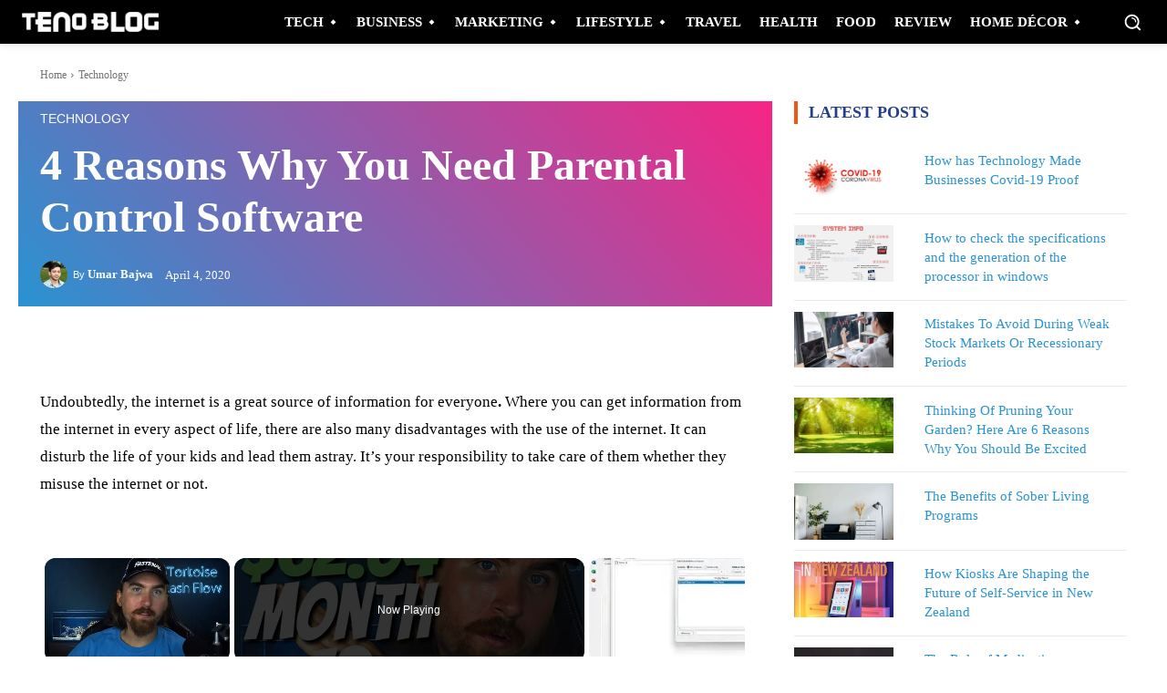

--- FILE ---
content_type: text/vtt; charset=utf-8
request_url: https://video-meta.open.video/caption/Exdwpq5XVf-Y/6cfd15bdc4e68d77cb2a4a31c0b91336_en.vtt
body_size: 2184
content:
WEBVTT

00:00.080 --> 00:02.159
hey everybody in this video tutorial I'm

00:02.159 --> 00:03.840
going to show you how to see the

00:03.840 --> 00:06.560
followers of a Pinterest account so if

00:06.560 --> 00:09.080
you want to find out who follows a

00:09.080 --> 00:11.519
specific Pinterest account fortunately

00:11.519 --> 00:13.320
you can check that and all you have to

00:13.320 --> 00:16.080
do is of course sign in into your

00:16.080 --> 00:18.560
Pinterest account then open up the

00:18.560 --> 00:20.760
Pinterest profile or account you want to

00:20.760 --> 00:22.760
check the followers off and all you have

00:22.760 --> 00:25.519
to do is go to the Pinterest account

00:25.519 --> 00:27.240
then under the username username you're

00:27.240 --> 00:28.800
going to see how many followers they

00:28.800 --> 00:30.759
have and if you click on that you're

00:30.759 --> 00:32.840
going to see all the Pinterest accounts

00:32.840 --> 00:35.719
that are following this specific

00:35.719 --> 00:37.640
Pinterest account and if you want to

00:37.640 --> 00:40.879
build relationship with other Pinterest

00:40.879 --> 00:42.960
users you can just click on follow here

00:42.960 --> 00:45.520
and follow this Pinterest accounts as

00:45.520 --> 00:47.520
well you can also check out which

00:47.520 --> 00:49.559
Pinterest accounts this Pinterest

00:49.559 --> 00:51.879
account is following so as you can see

00:51.879 --> 00:53.359
they are following these accounts and

00:53.359 --> 00:55.559
you can also follow them and build some

00:55.559 --> 00:58.440
relationship with them so noce I can

00:58.440 --> 01:01.359
check or see who are the followers of a

01:01.359 --> 01:03.519
Pinterest account I hope you found this

01:03.519 --> 01:05.280
tutorial useful if you want to get

01:05.280 --> 01:07.400
access to or make money with Pinterest

01:07.400 --> 01:10.040
checklist for free or the Pinterest SEO

01:10.040 --> 01:12.040
growth checklist and other Pinterest

01:12.040 --> 01:14.200
marketing resources and Deals make sure

01:14.200 --> 01:15.600
to check out the links in the

01:15.600 --> 01:17.600
description below also if you want to

01:17.600 --> 01:19.560
learn more about how to use and grow

01:19.560 --> 01:21.320
your Pinterest account make sure to

01:21.320 --> 01:22.880
check out our YouTube channel and

01:22.880 --> 01:24.600
playlist because we have over a thousand

01:24.600 --> 01:26.759
free tutorials on Pinterest marketing

01:26.759 --> 01:31.479
and other marketing platforms as well


--- FILE ---
content_type: text/vtt; charset=utf-8
request_url: https://video-meta.open.video/caption/VFFwqKYsOQjHMdsC/23b5867898d6973b2e570b4af317c27d_en-US.vtt
body_size: 9913
content:
WEBVTT

00:00.000 --> 00:28.840
Welcome to Broadway World TV. I'm Michael Sterling. Thank you for joining us. I'm here
today at the Road Theater in the NoHo Arts District of North Hollywood, California

00:28.840 --> 00:35.220
Today, the guest is Don Grigwer, who is senior
editor for Broadway World here in Los Angeles

00:35.660 --> 00:45.860
and he is also a company member of the Road Theater, which is very distinguished here and
has been established for the last 25 years as one of our most prominent theaters in the city

00:46.040 --> 00:50.760
Don Grigwer, welcome to Broadway World TV.
Thank you very much. It's great to be here

00:50.760 --> 00:58.820
Tell us about the Road Theater. Well, I've been a member of the Road, unbelievably,
for the last part of the table, 11 years, and every year, and every year

00:58.820 --> 01:04.879
Here at this time, they have what is called the
Playwrights Festival, and it's the sixth annual

01:04.879 --> 01:10.460
playwrights festival this year, and during
that week, all original plays by playwrights

01:10.460 --> 01:16.480
from all over the country are read in not one
but two spaces here on Magnolia, and in our

01:16.480 --> 01:24.240
main theater on Lancashem in the Noho Arts
Gallery, and they call it eight days, 30 plays

01:24.360 --> 01:28.820
Unbelievable. But the entire company
takes apart, and we have guest actors

01:28.820 --> 01:35.980
come in and guest directors, and 30 original plays
are read during the course of only eight days

01:36.060 --> 01:42.400
and we have fantastic audiences, talkbacks after
the play, entertainment, and as well as refreshments

01:42.400 --> 01:49.000
and many of the main stage productions that you
see at the road here during the regular season

01:49.000 --> 01:53.560
come directly from these brand new plays that
are read during the Playwrights Festival

01:53.820 --> 01:58.820
So come on out to the playwrights. And you and I were talking
earlier about this, and you said people come to the same

01:58.820 --> 02:03.780
festival from all over the country. Yes, they do. Yeah,
their playwrights. They've been reading plays now all

02:03.780 --> 02:18.819
year in preparation for this and they from every single state in the Union as far as John and I usually talk theater when we together but
today we talking about something a little bit different and that is a beautiful children book that he has written It now in its third volume

02:19.259 --> 02:27.999
and it is called Two Worlds Together, Donnelly's Greatest Christmas. Tell
us about this beautiful book with these amazing graphics that are in there

02:28.119 --> 02:37.879
Yes, aren't they really amazing? I actually wrote this back in
2001. I was very staggered and appalled at the events of 9-11

02:38.139 --> 02:43.959
2001, as all of us were. And as I sat watching
television that morning, the first thought that came

02:43.959 --> 02:49.579
into my head was, I'm angry. I want to do something.
But I thought, well, what can I do? Maybe I can do

02:49.579 --> 02:55.059
something creative. So I went to the computer.
And in the back of my mind, there was this little

02:55.059 --> 03:02.019
story about a wolf and a fawn that I had read and
translated into Spanish for my Spanish classes

03:02.019 --> 03:08.119
when I taught high school. I called it El Reno
Yelobo. And the wolf viciously terrorized

03:08.119 --> 03:14.139
is the fawn, will not let him drink from the lake. And I
thought, what if I could create a whole community of animals

03:14.139 --> 03:19.079
that would be terrorized by this wolf?
And I called him venomous tea wolf

03:19.739 --> 03:26.059
And over the next three weeks, I wrote it. And what
I got at the end was Rudolph's greatest Christmas

03:27.859 --> 03:32.679
It's a familiar name. Yes, it certainly
is. Public domain now at this point

03:33.579 --> 03:38.119
So it was Rudolph's greatest Christmas, and it
was all creatures in the land of the Holy Old

03:38.119 --> 03:42.839
terrorized by venomous tea wolf. Wait a minute.
You said holy oak, isn't that in Massachusetts

03:43.099 --> 03:49.519
That's exactly where I'm from. It's Holyoke, Massachusetts. But I call
this, there's a big oak tree right in the center of the community

03:50.099 --> 03:54.559
And so it's called the land of the
holy oak. No similarity, of course

03:55.379 --> 04:00.539
But when I wrote this, I was thinking
about my little Cocker Spaniel Merlin

04:00.979 --> 04:07.199
and I wanted somehow to get him involved in the story. Well,
I put it on the shelf anyway as Rudolph's Greatest Christmas

04:08.139 --> 04:14.479
sent out hundreds of outlines and to publishers all
over. And, of course, it was ignored and rejected

04:15.239 --> 04:20.979
And then within the course of a year, I thought, well,
maybe I could write a part for Merlin in this story

04:20.979 --> 04:32.199
and a light bulb flash And I thought why don I make him an angel and make him the hero
of the story He be the mascot of the reindeer So I called him Donnelly instead of Merlin

04:32.939 --> 04:47.559
Can you give the viewers a brief summary of the story? Well, what happens is, I think I
mentioned that the wolf, Phenemis T. Wolf, terrorizes the, actually in this version, Donnelly

04:47.919 --> 04:55.899
And then Donnelly goes back to the North Pole. He's on a mission
for Santa Claus to scout out reindeer replacements for Christmas Eve

04:56.279 --> 05:01.679
and he is so thrown back by what Venomus
has done to him that he flies off

05:01.739 --> 05:08.539
He's an angel, of course, and very distressed and
not knowing not only what he can do to save the land

05:08.619 --> 05:17.319
to save all of the creatures there from Venomus T. Wolk. So it becomes
Donnelly's mission to go back to the land and to save the creatures there

05:17.319 --> 05:24.319
and in books two and three, which is volume
two, it's Donnelly's return to the land

05:24.819 --> 05:32.799
and you see all of the creatures of Holyoke, which
I'm not saying that I wrote it as an autobiography

05:32.959 --> 05:40.139
It certainly isn't, but it certainly has a lot of the characters
that are in my family and friends that I knew as I was growing up

05:40.559 --> 05:45.779
Of course, you know what happened, then you have to buy the
books and read all the way through to get to the ending, right

05:45.779 --> 05:53.839
It was a plea for nonviolence. This is the big thing. I never
thought I could write something about animals, for one thing

05:53.959 --> 06:00.499
So writing a story with all animals was a challenge,
and I was very proud of it when I finished it

06:00.999 --> 06:06.159
And I made a bucket list, and a year ago I said,
I'm getting it out there, so I self-published

06:06.779 --> 06:12.479
You know, there could not be really a better time to write
something with that kind of theme involved about violence

06:12.479 --> 06:16.679
and especially for children to be aware of
that in this day and age. which is paramount

06:17.279 --> 06:24.159
You know, it's violence, not violence, countering violence, but
non-violent, the non-violent approach of what to do with venomous evil

06:24.159 --> 06:29.119
and to save the land and save the creatures. And, of
course, to bring them Christmas for the first time

06:29.599 --> 06:46.718
So that becomes Donnelly's mission. And he succeeds, I hope. So it is published and it is out there for sale now Where
can people find this Okay I just want to give a clue a little tip also that Lori Morgan who is a wonderful singer locally

06:46.878 --> 06:52.458
she's with the group rep theater, she's an artist as
well. She did the illustrations for the second book

06:52.558 --> 06:56.338
They're a beautiful, beautiful job. And this
is the Holyoke. It looks very Christmassy

06:57.038 --> 07:01.578
And you can buy it at Amazon.com.
It's in paperback and also on Kindle

07:01.998 --> 07:07.218
So buy it. So it's easy to access. Right?
And I'm sure at a great price point

07:07.498 --> 07:15.838
Oh, yeah, absolutely. Especially the Kindle. Yeah, very reasonable. So, Don, real
quick, I'm going to ask you this one question that is relative now to theater

07:16.878 --> 07:20.598
What do you think the state of the arts is here
in Los Angeles as far as theater is concerned

07:20.798 --> 07:25.358
Or is it happening? We've just been through
the whole equity waiver debacle that's..

07:25.358 --> 07:29.518
I think we're in the midst of it still. I
mean, I'm reading Facebook messages every day

07:29.758 --> 07:34.398
And I really thought that there would be
some kind of a lawsuit against equity

07:34.398 --> 07:39.038
Maybe it's still coming, I don't know.
But I think their decision was horrible

07:39.258 --> 07:45.498
I think they're trying to destroy it, Equity Waiver
Theater. And I don't know what's going to happen to

07:45.678 --> 07:52.898
If we are going to band together and fight it, I'm not really sure what's
going to happen. But doing away with Equity Waivered Theater is a crime

07:53.238 --> 08:00.078
It really is. I agree. Several things have been born in Equity Waiver
Theater that won't possibly have that opportunity in the future

08:00.418 --> 08:04.398
Yeah, it's produced some of the
greatest theater in Los Angeles plays

08:04.398 --> 08:11.258
that have gone on to New York and to other venues. And for the actor,
it would be able to hone his craft in an equity waiver theater

08:11.518 --> 08:16.118
There is nothing quite like it. So we desperately
need it, and we want to keep it the way it is

08:16.218 --> 08:21.758
So hopefully we will find a solution that they will
come together and sit down at a table and talk it out

08:21.858 --> 08:28.918
I hope this is what's going on. Well, there's still some time for that, hopefully,
to happen. I think they've got several months ahead of them before that takes place

08:29.198 --> 08:33.178
Don, thank you for being with us today on Broadway
World TV. It's always a pleasure to talk to you

08:33.178 --> 08:41.118
Thank you, Michael. And also, ladies and gentlemen, one more time
about Don's book, Two Worlds Together, Donnelly's Greatest Christmas

08:41.378 --> 08:45.638
Go out and buy it. I'm sure your children
will love it. And love you for doing it

08:45.798 --> 08:46.998
All right. Thank you, Doctor


--- FILE ---
content_type: text/vtt; charset=utf-8
request_url: https://video-meta.open.video/caption/mu64vLA46u25/2ae22c1c7a1852c77b55c41d1f7b9ccb_en-US.vtt
body_size: 2664
content:
WEBVTT

00:00.000 --> 00:04.519
Hello, in this video I'm going to show
you how to create a group in Outlook

00:08.439 --> 00:14.720
So if you want to create a new group you
want to go to this people section right here

00:14.800 --> 00:21.860
Which is this icon just click Maybe you have this bar on
the bottom or on the right side of the screen or on the top

00:22.319 --> 00:26.440
It doesn't really matter. You just want
to click to go to this people section

00:27.440 --> 00:34.119
Then what you want to do is to click new contact
group. If you can't see if you have view like this

00:35.439 --> 00:45.479
Or maybe you can't see this ribbon at all
like This one you then you want to click home

00:48.279 --> 00:57.400
Select this little arrow right here and select classic
ribbon And also if you want to have it all the time

00:59.200 --> 01:08.760
You wanna click always show ribbon Okay, so if you want to
create new contact group like just click on a new contact group

01:11.279 --> 01:17.220
You can name the group for
example, let me call it this group

01:19.440 --> 01:25.239
You can name the group with
a name you want to obviously

01:25.239 --> 01:34.680
And then you want to click add members Now you can select if you want to
select them from Outlook contacts or from address book or new email contact

01:34.680 --> 01:45.440
I'm going to Go from Outlook contacts because In most
options you're gonna do this from Outlook contacts

01:47.000 --> 01:52.440
You can search for people if you
have a lot of contacts and also

01:54.800 --> 02:05.839
You can select people Just by double clicking on them as you can
see now I have the contact in this section right here after clicking

02:05.839 --> 02:13.839
Okay, it means that this contact is gonna be in this group
you can add a lot of contacts by double clicking or just

02:17.440 --> 02:23.199
Click selecting them and if you
just click and select one contact

02:24.399 --> 02:30.440
If you click another one, you're gonna select only
one contact if you do this holding the control button

02:31.080 --> 02:38.119
On your keyboard you can select a lot of contacts
and then create then click members and all of them

02:38.279 --> 02:45.000
Are going to be added in this section right here Also,
you can add contacts from different address books

02:45.119 --> 02:50.320
So you can switch to another address book
then, you know with a control button

02:50.919 --> 03:06.240
Click some people I click click click and then click
OK I have some issue right now. Maybe try again

03:12.039 --> 03:20.000
Okay Now now it's working as you can see.
I Have this one contact added to the group

03:20.720 --> 03:31.039
because I don't have another contacts and After you have added
like a lot of contacts here. You just click save and close

03:32.320 --> 03:39.839
And now as you can see you
have Created a new group

03:40.240 --> 03:46.119
So I hope this video helped if it
did, please hit the like and consider

03:46.119 --> 03:52.039
Subscribing to this channel. Thanks
for watching and have a nice day. Bye


--- FILE ---
content_type: text/vtt; charset=utf-8
request_url: https://video-meta.open.video/caption/uhDmps44sxdQ/36315234b068be3091ec42a3667d56c5_en-US.vtt
body_size: 9211
content:
WEBVTT

00:00.000 --> 00:04.400
Hey what's up everyone it's me Cameron and in
today's video I want to talk about the four books

00:04.400 --> 00:08.980
that I've read most recently in the month of
November. If you've been following the channel

00:08.980 --> 00:15.260
for a while and I guess have eyes you can tell
that I am a big fan of reading and I also am a

00:15.260 --> 00:21.700
big fan of actually collecting the books that
I've read. It's my dream one day to have a big

00:21.700 --> 00:27.800
library where it's full of books that I've read,
books that I want to read, and you know just an

00:27.800 --> 00:33.460
opportunity for me to share those books with my
family, with my friends, to have a cozy place to

00:33.460 --> 00:39.520
sit and read. And so being in New York, it's not
the easiest thing to do right now, but one day

00:39.880 --> 00:45.340
and one day requires you to get started today.
So these are another four books that I have read

00:45.340 --> 00:52.700
Very recently, we have a pretty wide range of
books here. All are very different from one another

00:53.080 --> 00:57.320
So let's talk about them. All
right, the first book is Crazy Rich

00:57.440 --> 01:02.360
This is by Jerry Oppenheimer. This one I did not
actually read. I listened to it as an audio book

01:02.500 --> 01:10.700
And this is all about the Johnson family. So Johnson & Johnson,
of course, the large pharmaceutical kind of medical company

01:11.160 --> 01:17.780
It's been around for a long time and it's gone through
their share of tragedies and triumphs and all of that

01:17.780 --> 01:29.280
So this book was kind of just, you know, a deep dive into the family over the years from the
founding generation that started the company back, I think, over 100 years ago to who they are now

01:29.680 --> 01:37.440
So it's just super fascinating to learn a little bit more about their history, about
the founding, about some of the struggles that extremely wealthy people go through

01:37.840 --> 01:54.253
And yeah overall I think Oppenheimer did a pretty good job of giving you a very unfiltered story It wasn too biased it felt that it was
really told how it is So if you anything like me and you like learning about business through history I think this is a pretty good book But

01:54.253 --> 01:59.393
like I said, probably a better book to have on
audio instead of reading just because it could

01:59.393 --> 02:05.133
be pretty dense. All right, next up, switching
angles quite a bit is Free Food for Millionaires

02:05.133 --> 02:09.173
This is kind of one of those popular books. You
definitely would see it at Barnes and Nobles if

02:09.173 --> 02:17.733
you were to walk in there. You might not recognize the cover because I think this is a little bit
bit more of a unique one, but this is a fiction. It's a novel. I really was kind of tired of reading

02:17.733 --> 02:24.493
so many dense nonfiction books that I saw this on
Libby, which is an app for the New York Public

02:24.493 --> 02:29.633
Library. And I actually read this on my phone. So
I would read it when I had spare time at the gym

02:29.633 --> 02:34.033
on the subway, waiting for the bus, stuff like
that, just as a bit of an experiment. And so I

02:34.033 --> 02:38.633
was really impressed with how quickly I was able
to get through it. But with that said, I think the

02:38.633 --> 02:43.813
book, it was a little bit lacking. I didn't
think there was too much of a plot. It's like

02:44.193 --> 02:49.033
all right, I'm already 50% in, where are we going
with this? And still, even kind of at the end

02:49.113 --> 02:54.113
it doesn't fully wrap up, but it definitely
was a bit entertaining. She worked at a large

02:54.113 --> 02:59.073
investment bank, and it's not necessarily about
that, but just life in New York City, which I can

02:59.073 --> 03:03.633
appreciate being here now. And so yeah, I think
certain people will definitely like this book more

03:03.633 --> 03:08.333
than others, but I'm glad to have read it just
because I enjoy reading some of those big

03:08.333 --> 03:13.353
those big popular books just so that you know
when you see it in the store or someone has it

03:13.353 --> 03:18.413
and mentions it I can talk about it okay next up is
a book that I really don't like and I'm grateful

03:18.413 --> 03:23.293
that I got it on eBay just because I didn't really
want to support uh the author and it is Kushner

03:23.293 --> 03:29.113
Inc regardless of your opinions about Trump
about the Kushners I just think this book is like

03:29.113 --> 03:41.206
an unnecessary hit piece um it extremely biased again this one I listened to on audio and I grateful
for it But it like I got to the end of the book and there was no bombshell There was nothing

03:41.206 --> 03:46.666
crazy. It's like I understand you don't like these
people, but like, you didn't really provide any

03:46.666 --> 03:52.086
concrete information on like why they're actually
bad. I just thought this was interesting. You know

03:52.086 --> 03:56.366
I of course learned a lot more about them a lot
more about the Kushner family, you know, which I

03:56.366 --> 04:01.166
didn't necessarily know beforehand but overall I
just thought it was kind of like an unnecessary

04:01.166 --> 04:06.966
hit piece which really wasn't even a hit
piece because everything in it wasn't even

04:06.966 --> 04:13.286
that negative it was just simply opinion which
everybody is entitled to so yeah just wanted to

04:13.286 --> 04:18.566
pick this book up even if I didn't love it just
because I think it shows kind of the point in time

04:18.566 --> 04:24.326
that we're in in history and as a big history
buff I can just see myself kind of enjoying it

04:24.326 --> 04:30.206
30, 40 years down the road, and especially we'll
see how everything pans out with family. But I

04:30.206 --> 04:35.486
think it'll be interesting to kind of look back
on decades in the future. Okay, and finally

04:35.646 --> 04:41.726
another book that has gotten a lot of attention
is Trust. I had to wait quite a while for it to

04:41.726 --> 04:46.486
actually become available for me to rent from the
library. But I was amazed by how quickly I went

04:46.486 --> 04:51.646
through it. I'm not going to spoil it in here.
But there definitely is a bit of a twist right

04:51.646 --> 04:57.546
about here and yeah I've always been a fan of
kind of the gilded age and of course like I said

04:57.546 --> 05:04.466
before the the financiers of olden times and kind
of the families and and all of that and although

05:04.466 --> 05:09.766
this is a fiction it's of course inspired by
certain people from history and yeah I thought

05:09.766 --> 05:14.706
it was definitely interestingly written plenty of
people don't like it I know my grandma if she's

05:14.706 --> 05:29.320
listening to this she chose not to read it because of what she heard from people and didn want to down that path So I don blame her for that but I
personally enjoyed it And honestly I think it a good book if you are like me and enjoy business and always try to learn something through your reading

05:29.500 --> 05:33.840
This is still a fiction book, but I
felt that I was learning just a lot

05:33.840 --> 05:38.500
about how business was done back
in the day. So really enjoyed it

05:38.500 --> 05:42.920
And overall, do recommend it to you.
Okay, and with all of that said

05:43.000 --> 05:47.100
that's gonna wrap up the video. I hope you enjoyed it.
If you want to read any of these books for yourself

05:47.100 --> 05:51.880
I'll have them linked down below in the description.
And also let me know what you think of content like this

05:51.880 --> 05:55.440
where I'm kind of just talking off the cusp.
One of my goals moving forward with this channel

05:55.440 --> 06:01.240
is just to create more content and incorporate other
aspects of my life and reading honestly is one of those

06:01.360 --> 06:04.860
So hopefully you can enjoy this even if
you don't end up reading any of these books

06:05.000 --> 06:08.580
but I do recommend, I think
reading is just a great hobby

06:08.700 --> 06:12.520
Not only are you learning new things through
it, but it is also inherently pretty social

06:12.720 --> 06:17.180
And I understand how that might be confusing, but
for me, a lot of the books, Like, for example, Trust

06:17.460 --> 06:23.140
I never would have thought I would have been able to
talk about this with my grandma, but she knew about it

06:23.580 --> 06:32.340
Similar to Free Food for Millionaires. I think there is a little bit of
like a negative connotation around like reading those super popular books

06:32.500 --> 06:37.280
But there's a reason these books are popular.
And honestly, like I like talking about books

06:37.380 --> 06:45.080
I was definitely that kid back in high school who, you know, was very opinionated and
raised my hand and was always willing to chime in when the teacher asked questions

06:45.080 --> 06:51.280
And so I kind of miss that. And I think reading those
popular books now where you can have those conversations with

06:51.280 --> 06:55.260
people is helpful because trust me, I'm used
to reading a ton of books that no one has

06:55.260 --> 07:00.000
ever read before and would never want to read.
So it's kind of refreshing to switch it up

07:00.260 --> 07:07.560
But that's going to wrap up the video. I hope you enjoyed it. As always, if
you have any questions at all, feel free to reach out to me on LinkedIn and

07:07.560 --> 07:09.520
I'll see you in the next one. Peace


--- FILE ---
content_type: text/vtt; charset=utf-8
request_url: https://video-meta.open.video/caption/nhAWdgDaldr5/2a577adf68e5a918154f8fb917be0ef2_en.vtt
body_size: 8864
content:
WEBVTT

00:00.440 --> 00:03.959
be January so not sign oh fair enough

00:03.959 --> 00:05.799
that explains it then brilliant thank

00:05.799 --> 00:07.810
you very

00:07.810 --> 00:14.839
[Music]

00:15.760 --> 00:19.800
much hey and welcome to the channel just

00:19.800 --> 00:21.519
having a look at this building here

00:21.519 --> 00:23.439
called

00:23.439 --> 00:25.640
G6 bit of a

00:25.640 --> 00:29.080
mystery to me when I was walking past

00:29.080 --> 00:31.040
there's no signage on the front of the

00:31.040 --> 00:34.360
building there's

00:34.600 --> 00:37.360
no there's no description on Google maps

00:37.360 --> 00:39.960
of what it is so I'll do a bit of an

00:39.960 --> 00:41.760
investigation and see if I can find out

00:41.760 --> 00:42.920
what it

00:42.920 --> 00:45.120
is we have got a little bit of a gate

00:45.120 --> 00:47.879
house with a guy sat

00:47.879 --> 00:50.079
inside so we have walk up the little

00:50.079 --> 00:52.399
public foot path we get the zoom come

00:52.399 --> 00:53.960
out and see if we can find out what it

00:53.960 --> 00:56.910
is

00:56.910 --> 01:06.709
[Music]

01:07.200 --> 01:08.640
so

01:08.640 --> 01:11.000
yeah

01:11.000 --> 01:14.600
j6 no signage on the building whatsoever

01:14.600 --> 01:15.680
there's a little Gate House with

01:15.680 --> 01:18.320
gentleman working on the roof got some

01:18.320 --> 01:20.240
pallets some cars let say for the

01:20.240 --> 01:22.079
business a bit further

01:22.079 --> 01:23.799
back

01:23.799 --> 01:26.880
cameras on every corner office is

01:26.880 --> 01:30.479
upstairs main entrance just behind that

01:30.479 --> 01:34.240
door Bri safe security so walk up to the

01:34.240 --> 01:36.280
gates on this foot path and see what we

01:36.280 --> 01:36.710
can

01:36.710 --> 01:43.769
[Music]

01:48.439 --> 01:51.759
see CCTV in operation images being

01:51.759 --> 01:53.600
monitored for the purpose of maintaining

01:53.600 --> 01:56.240
the security of the premises prevention

01:56.240 --> 01:58.439
investigation detection of crime and

01:58.439 --> 02:01.000
good property management the scheme is

02:01.000 --> 02:03.719
managed by monague

02:03.719 --> 02:06.880
Evans right so we'll have a quick look

02:06.880 --> 02:08.440
and see if monu Evans comes up with

02:08.440 --> 02:10.879
anything on

02:11.800 --> 02:15.289
[Music]

02:19.879 --> 02:22.599
Google Monte Evans comes up as a

02:22.599 --> 02:27.400
Chartered Surveyors in London

02:32.560 --> 02:34.760
there's nothing coming up with it saying

02:34.760 --> 02:38.760
anything in elland about what's going on

02:38.760 --> 02:41.200
so we don't

02:41.200 --> 02:45.840
know got offices upstairs and

02:46.560 --> 02:50.080
downstairs there's no signage

02:50.080 --> 02:53.159
whatsoever about what it

02:53.159 --> 02:55.720
is the guy out of the security booth has

02:55.720 --> 02:57.159
just had a quick look there's a guy

02:57.159 --> 02:58.560
going

02:58.560 --> 03:02.280
in but yeah yeah so it's it's secured by

03:02.280 --> 03:05.599
Brit a there's no electric charges of

03:05.599 --> 03:06.799
what I can

03:06.799 --> 03:09.319
see now I've got a bar to the car park

03:09.319 --> 03:11.599
at the

03:11.599 --> 03:14.879
back so it's a bit of an unknown one

03:14.879 --> 03:19.480
unless it is a Depo Morgan montue

03:19.480 --> 03:23.080
Evans it's a strange

03:25.200 --> 03:27.680
one so yeah so we got the so we have got

03:27.680 --> 03:30.480
the security booth don't just see top of

03:30.480 --> 03:33.760
his head with that

03:36.680 --> 03:38.200
window

03:38.200 --> 03:40.120
what yeah it's a strange one there's a

03:40.120 --> 03:42.840
guy in the security booth next door but

03:42.840 --> 03:44.480
I don't think he's on private property

03:44.480 --> 03:45.640
he's like a little Gate House at the

03:45.640 --> 03:49.280
edge so I might go give him an ask and

03:49.280 --> 03:51.720
see what it

03:55.079 --> 03:59.079
is wait for DHL to go in stopping at the

03:59.079 --> 04:01.159
barriers

04:01.159 --> 04:04.159
lifted him up to get him

04:05.000 --> 04:07.560
in so yeah so it's a strange I don't

04:07.560 --> 04:09.599
know what it is so that's what I'm Ling

04:09.599 --> 04:11.640
to look at watch this guy around this

04:11.640 --> 04:14.159
corner if he can help me and see if he

04:14.159 --> 04:17.639
can tell me what it is then we'll come

04:17.639 --> 04:22.320
back and do some more filming

04:33.759 --> 04:35.759
no I don't think he's in his boo

04:35.759 --> 04:38.199
anymore right so we'll

04:38.199 --> 04:41.570
uh we'll go back and have a quick

04:41.570 --> 04:46.690
[Music]

04:52.320 --> 04:54.919
look we is is quite a secure facility

04:54.919 --> 04:57.360
because I've got the big two front gate

04:57.360 --> 05:01.638
and a pedestrian gate

05:02.280 --> 05:05.360
hey what's what's this

05:05.360 --> 05:09.000
place dir what's what they do off

05:09.000 --> 05:10.759
supplies in that oh fair enough it's

05:10.759 --> 05:12.080
just not showing on Google so I thought

05:12.080 --> 05:15.320
I just come and investigate yeah yeah no

05:15.320 --> 05:17.120
oh fair enough

05:17.120 --> 05:21.160
yeah January not oh fair enough that

05:21.160 --> 05:22.960
explains it then brilliant thank you

05:22.960 --> 05:25.120
very

05:25.440 --> 05:28.360
much right so that is that investigation

05:28.360 --> 05:31.960
over oh put the Drone up and have a

05:31.960 --> 05:33.560
quick look see what it looks like from

05:33.560 --> 05:34.400
the

05:34.400 --> 05:37.880
skies and then we'll move on so with

05:37.880 --> 05:41.199
that said and done it is time to Che to

05:41.199 --> 05:42.680
the

05:42.680 --> 05:46.199
skies only been here since

05:46.199 --> 05:48.280
January I think he's going to go to

05:48.280 --> 05:51.039
secure that I'm

05:51.479 --> 05:54.520
filming this is not going to the main

05:54.520 --> 05:57.039
entrance take

05:57.039 --> 05:59.280
off all right so let's have a look and

05:59.280 --> 06:00.560
see what you you look

06:00.560 --> 06:04.060
like home Point

06:04.060 --> 06:07.199
[Music]

06:07.199 --> 06:10.000
updated again no solar panels and

06:10.000 --> 06:13.319
Security man is looking at

06:15.280 --> 06:19.319
me oh the do solers sorry I missed

06:19.319 --> 06:23.360
it just the angle I was looking at the

06:23.759 --> 06:26.720
screen office supplies that is the

06:26.720 --> 06:28.080
proper in the back then where all the

06:28.080 --> 06:32.638
pallets are all good coming coming

06:33.400 --> 06:36.000
on yeah a good amount of solar panels

06:36.000 --> 06:39.360
can't see any electric charge in the

06:39.800 --> 06:44.638
Cara visitor spaces disabled

06:45.840 --> 06:49.919
way a little G with the guy working on

06:49.919 --> 06:53.199
top no I can't see

06:53.199 --> 06:55.479
any man in the high visit is still

06:55.479 --> 06:58.120
looking out of the

06:58.120 --> 07:00.400
window let got looking the car packet on

07:00.400 --> 07:01.440
the

07:01.440 --> 07:05.039
back about 70

07:09.650 --> 07:12.729
[Music]

07:18.240 --> 07:21.879
M yeah loads of

07:23.450 --> 07:26.649
[Music]

07:27.240 --> 07:32.520
pallets skip so we can't see what's in

07:33.319 --> 07:38.319
it couple of Vans loading

07:39.680 --> 07:42.000
Bears smoking shelter just there with

07:42.000 --> 07:44.599
the two people

07:48.280 --> 07:53.479
in nice place keep out the van

07:56.300 --> 08:00.789
[Music]

08:01.759 --> 08:04.759
right so we will pull the Drone back

08:04.759 --> 08:09.000
take a picture for Google Maps and move

08:09.000 --> 08:13.599
on gentleman The Hive is and security H

08:13.599 --> 08:15.080
is still having a good

08:15.080 --> 08:18.638
look and we can let

08:19.039 --> 08:21.599
him we got back quite

08:21.599 --> 08:24.680
far Pyon a Pyon behind me but I'm a lot

08:24.680 --> 08:28.159
higher than that

08:40.640 --> 08:43.640
whoa

08:44.790 --> 08:48.798
[Music]

08:53.280 --> 08:56.340
[Music]

08:58.960 --> 09:02.289
[Music]

09:04.480 --> 09:06.839
okay

09:08.399 --> 09:13.240
s this part bit attached to public

09:13.959 --> 09:15.880
footpath would you not have your fences

09:15.880 --> 09:18.720
at the end then if it

09:20.000 --> 09:23.000
was

09:24.279 --> 09:28.279
sorry okay

09:29.600 --> 09:31.720
well I don't believe it is because the

09:31.720 --> 09:34.079
gates would have been on the

09:34.079 --> 09:36.200
end on the foot

09:36.200 --> 09:38.720
path so I'm just in the publicly

09:38.720 --> 09:41.240
accessible

09:46.690 --> 09:49.779
[Music]

09:53.519 --> 09:56.200
areas I don't know but I did think he

09:56.200 --> 10:01.000
did say F off I might be mistaken but

10:01.000 --> 10:02.920
so I can't challenge

10:02.920 --> 10:04.959
that I don't think I'm on private

10:04.959 --> 10:06.279
property

10:06.279 --> 10:10.399
because it is a publicly accessible area

10:10.399 --> 10:12.920
to come on

10:19.959 --> 10:22.680
to right so I'll put the name of that

10:22.680 --> 10:26.600
company in the description of the

10:26.600 --> 10:29.839
video and we will see you in the next

10:29.839 --> 10:32.839
one

10:34.590 --> 10:37.700
[Music]


--- FILE ---
content_type: text/vtt; charset=utf-8
request_url: https://video-meta.open.video/caption/QALkr9_sxp6H/4c7eeae507dc37a6c6da2ddb4bbca0a5_en-US.vtt
body_size: 11018
content:
WEBVTT

00:00.000 --> 00:02.240
How to use Obsidian for studying

00:02.240 --> 00:06.719
Hey guys, welcome. In this video, I'm
going to give you a tutorial on Obsidian

00:06.719 --> 00:10.880
how to use Obsidian for study
and more. So let's get into it

00:10.880 --> 00:14.560
First of all, what you guys need to do
is you're going to go to obsidian.md

00:14.560 --> 00:19.280
and you will land right here. Obsidian is
a project and work management platform

00:19.280 --> 00:24.959
that allows you to create your own notes. It's quite
similar to what we have as Notion and Monday.com

00:24.959 --> 00:29.200
Obsidian is actually really famous
and you can download it on your laptop

00:29.200 --> 00:34.560
and gives you a lot of different features and tools. So first
thing that you need to do is once you get to the website

00:34.560 --> 00:40.560
you need to click right here, get Obsidian for
Windows. You can also get for Mac, Linux and more

00:40.560 --> 00:44.319
So I'm going to click on get Obsidian
for Windows and download the application

00:44.319 --> 00:50.959
Once the application is downloaded, this is what it will look
like. You need to actually create a folder first on Obsidian

00:50.959 --> 00:56.479
which is also known as a vault. So once you
create a vault here, I have created one for study

00:56.479 --> 01:02.479
Now I will be able to create different pages into it
and I will be able to create new folders, new projects

01:03.040 --> 01:06.720
So let's actually get started. This is
the one that I have created for study

01:06.720 --> 01:11.680
You can see at the top we have Eclipse option.
We have files, we have search and we have start

01:11.680 --> 01:16.400
Here I have open quick switcher. We have
open graph view, create a new canvas

01:16.400 --> 01:19.919
and then we have today's daily note.
We have inserted template and more

01:19.919 --> 01:23.519
So I'm going to click on insert template
to actually get a template for Obsidian

01:23.519 --> 01:29.599
There are different kind of templates available. So
here I can also insert a template that I have created

01:29.599 --> 01:34.720
Then we have open command palette. So this is
where you will actually as a complete beginner

01:34.720 --> 01:38.319
you will be able to see some of the
commands that we can do on Obsidian

01:38.319 --> 01:41.919
For instance, you want to save your current
file, then you're going to control S

01:41.919 --> 01:49.599
then we have like follow a link under cursor toggle pin. Then
we have split right, split down, toggle stack tab, rename file

01:49.599 --> 01:53.440
Then we have copy file path and more. So you
will be able to get all of these different

01:54.080 --> 01:58.720
you know, commands right here with this option. What
I'm going to do is I'm going to create a new note

01:58.720 --> 02:03.839
So once you hit it, it can create
different notes within one workspace

02:03.839 --> 02:08.399
within one, you know, main our
project. So we have for study

02:08.960 --> 02:18.160
So what I'm going to do is first of all, I have selected a dated one.
Here, what I can do is I can actually create a schedule for my studying

02:18.160 --> 02:22.880
I am using Obsidian for studying, right? So
what I can do is I can create a schedule here

02:22.880 --> 02:28.720
I can insert a template here now. Or what I can do
is I can create a table here or something like that

02:28.720 --> 02:32.960
So that's what I'm going to do. So I can just
type in whatever I want to in this schedule

02:32.960 --> 02:37.839
I've just added like some days here. I
can now add more at the bottom right here

02:37.839 --> 02:43.039
It will show me some of the backlinks. We have
words and characters that we have written right here

02:43.039 --> 02:46.559
So in our study, what I have
added, I have added a schedule

02:46.559 --> 02:50.800
This is where now I can add anything I want
to. You can even insert different tables

02:50.800 --> 02:55.039
You can copy and paste everything here. You can
add backlinks. You can add references and more

02:55.600 --> 02:59.199
Moving on, I'm going to create
a note here. So it is untitled

02:59.199 --> 03:05.679
Let's give it a name. For instance, here in this
note, I am actually taking notes for class one

03:05.679 --> 03:10.000
So I will give it a title. I can
start writing here. I will take notes

03:10.000 --> 03:16.160
We can add different headings to the notes. Again, we can copy
paste a lot of different things from the internet if we want to

03:16.160 --> 03:20.639
If you want to copy text from your
word, you can copy and paste right here

03:21.279 --> 03:28.399
So for class one, let's say that I'm taking notes. I
have biology notes that I will be taking right here

03:28.399 --> 03:32.320
So if you're using this on your
iPad or something like that

03:32.320 --> 03:38.639
then it becomes actually really easy. It's a
note-taking software that you can compare it to Notion

03:38.639 --> 03:46.000
But with Obsidian, it's a more upgraded form. And you
can use it as a professional and to take easy notes

03:46.000 --> 03:50.559
And you will be able to create folders. And again,
a lot of different commands that we can use

03:50.559 --> 03:54.720
So in biology notes, now I can just add whatever
I want to. So that's what I'm going to do

03:54.720 --> 03:58.960
I'm going to quickly add some notes here. And then I'll
show you how I will create a note for another class

03:58.960 --> 04:02.720
and how we can manage them better and
actually create folders with Obsidian

04:02.720 --> 04:06.399
So this is my note one. Then I'm
going to create another note from here

04:06.399 --> 04:11.039
You can see we have new note option.
So I'm going to go to this one here

04:11.839 --> 04:17.279
And I will actually go to this, a new
note. And we can give it a new name

04:17.279 --> 04:21.600
So I have different tabs right here within
my one vault. It has like three tabs

04:21.600 --> 04:28.000
And I have my schedule, my class one and my class
two. Similarly, I can create a new folder here

04:28.000 --> 04:33.440
So for instance, I want to actually separate my study.
I want to create different folders for each class

04:33.440 --> 04:39.119
Let's say I have a physics class as well. So what I'm
going to do is I'm going to create a folder physics

04:39.119 --> 04:44.000
And then what I will do is within
this folder, I can add different tabs

04:44.000 --> 04:49.839
So this will help me organize better. So
now I have my main, you know, project study

04:49.839 --> 04:55.679
And then it has a folder, which is physics. Let's create
another folder, which is going to be, let's say, biology

04:55.679 --> 05:01.600
So these are my classes. And I'm going to create
another folder, for instance, my chemistry class

05:02.160 --> 05:08.880
So right here. So I have three folders now. And in each
folder now, I will be able to create different tabs

05:08.880 --> 05:14.239
And we can move these different tabs that
I already created into different folders

05:14.239 --> 05:20.160
So you can see now this biology folder has
my class one right here, my biology notes

05:20.160 --> 05:24.239
And I can create new notes into one
folder. So now it's more organized

05:24.239 --> 05:28.320
You can see I have biology, chemistry, and
physics. And each folder has its own notes

05:29.040 --> 05:34.320
Similarly, I can change the sort order here and
collapse all. Here we have the expand option

05:34.320 --> 05:39.519
Click on expand. And it will allow me to
check out the different links that I have here

05:39.519 --> 05:44.559
Within Obsidian, what I can do is I
can even add backlinks to my notes

05:44.559 --> 05:49.920
So for instance, if we're taking notes on
a simple note taking app or a platform

05:49.920 --> 05:54.239
it does not allow us to add backlinks.
So Obsidian allows us to do that

05:54.239 --> 06:01.200
We can add different links. We can add different backlinks to
different projects and different notes that we are creating

06:01.200 --> 06:09.200
For instance, I have created a note in my biology class. And I
created a note for class run, class studio, different chapters

06:09.440 --> 06:14.799
If I want to create a backlink from one
note to the other, I will be able to do so

06:14.799 --> 06:21.359
So all you need to do is you're going to select the text here.
And then you can just click on backlink, add backlink here

06:21.359 --> 06:26.239
And this is where you will add the destination of
your link, where you want the link to take you

06:26.239 --> 06:30.079
So this is how we add backlinks in
Obsidian. Very easy to use platform

06:30.079 --> 06:36.640
And you can download it from by just going to
obsidian.mt. There is also a pricing plan for Obsidian

06:36.640 --> 06:41.519
So let me show you. So you will have a better
idea. About the affordability of the platform

06:41.519 --> 06:46.320
So you can see this is the pricing plan. We
have a personal Obsidian, which is 100% free

06:46.320 --> 06:52.720
And there's no account or signup required. Yes, the
account that I was using, it is actually a free version

06:52.720 --> 06:58.559
And there was no signup required for this one. Then we have
this one right here, which is Catalyst support development

06:58.559 --> 07:04.320
early access to inside build.
And it is actually $25 per month

07:04.320 --> 07:08.640
And then we have a commercial
for $50 per user per year

07:08.720 --> 07:13.279
So this is actually per year here. And then we have
one time payment. So this is also a one time payment

07:13.279 --> 07:20.160
It's not actually per month. $25 a one time
payment. And then we have $50 per user per year

07:20.160 --> 07:25.519
Not that expensive. You're getting
Obsidian for just like $25 for lifetime

07:25.519 --> 07:30.720
So this is actually pretty good. And then we have
commercial here. So you will choose the plan of your choice

07:30.720 --> 07:34.959
And then you can also add the Obsidian
plugin to your apps and websites

07:34.959 --> 07:39.440
that will help you organize your nodes
better. Here we also have a graph view

07:39.440 --> 07:43.839
So if you want to switch to a graph view in
Obsidian, then you will click right here

07:43.839 --> 07:49.200
And now it's showing me a graph view of
the three nodes that I have already created

07:49.200 --> 07:54.880
So here I will be able to see my schedule.
Let's open it up and it will open it up for me

07:54.880 --> 07:59.839
Let's get back to the graph view. We
have this one, the node that I created

07:59.839 --> 08:05.600
This is a simple graph view for people
who like to check their nodes visually

08:05.600 --> 08:09.920
And you will be able to organize them better
too. So I can just organize them here

08:10.480 --> 08:17.679
This is for people who like visual, you know, workspace.
And you will be able to get this graph view very easily

08:17.679 --> 08:24.720
So this is how you use Obsidian. It's actually a really easy
to use platform for your node taking and for your management

08:24.720 --> 08:30.079
Go ahead and check it out right now, obsidian.md
and download the application to get started

08:30.640 --> 08:35.039
I hope that I was a big help to you guys.
Don't forget to give this video a big thumbs up

08:35.039 --> 08:39.919
Leave a comment down below. Turn on bell
notification and subscribe to YouTube channel


--- FILE ---
content_type: text/vtt; charset=utf-8
request_url: https://video-meta.open.video/caption/Exdwpq5XVf-Y/6cfd15bdc4e68d77cb2a4a31c0b91336_en.vtt
body_size: 2139
content:
WEBVTT

00:00.080 --> 00:02.159
hey everybody in this video tutorial I'm

00:02.159 --> 00:03.840
going to show you how to see the

00:03.840 --> 00:06.560
followers of a Pinterest account so if

00:06.560 --> 00:09.080
you want to find out who follows a

00:09.080 --> 00:11.519
specific Pinterest account fortunately

00:11.519 --> 00:13.320
you can check that and all you have to

00:13.320 --> 00:16.080
do is of course sign in into your

00:16.080 --> 00:18.560
Pinterest account then open up the

00:18.560 --> 00:20.760
Pinterest profile or account you want to

00:20.760 --> 00:22.760
check the followers off and all you have

00:22.760 --> 00:25.519
to do is go to the Pinterest account

00:25.519 --> 00:27.240
then under the username username you're

00:27.240 --> 00:28.800
going to see how many followers they

00:28.800 --> 00:30.759
have and if you click on that you're

00:30.759 --> 00:32.840
going to see all the Pinterest accounts

00:32.840 --> 00:35.719
that are following this specific

00:35.719 --> 00:37.640
Pinterest account and if you want to

00:37.640 --> 00:40.879
build relationship with other Pinterest

00:40.879 --> 00:42.960
users you can just click on follow here

00:42.960 --> 00:45.520
and follow this Pinterest accounts as

00:45.520 --> 00:47.520
well you can also check out which

00:47.520 --> 00:49.559
Pinterest accounts this Pinterest

00:49.559 --> 00:51.879
account is following so as you can see

00:51.879 --> 00:53.359
they are following these accounts and

00:53.359 --> 00:55.559
you can also follow them and build some

00:55.559 --> 00:58.440
relationship with them so noce I can

00:58.440 --> 01:01.359
check or see who are the followers of a

01:01.359 --> 01:03.519
Pinterest account I hope you found this

01:03.519 --> 01:05.280
tutorial useful if you want to get

01:05.280 --> 01:07.400
access to or make money with Pinterest

01:07.400 --> 01:10.040
checklist for free or the Pinterest SEO

01:10.040 --> 01:12.040
growth checklist and other Pinterest

01:12.040 --> 01:14.200
marketing resources and Deals make sure

01:14.200 --> 01:15.600
to check out the links in the

01:15.600 --> 01:17.600
description below also if you want to

01:17.600 --> 01:19.560
learn more about how to use and grow

01:19.560 --> 01:21.320
your Pinterest account make sure to

01:21.320 --> 01:22.880
check out our YouTube channel and

01:22.880 --> 01:24.600
playlist because we have over a thousand

01:24.600 --> 01:26.759
free tutorials on Pinterest marketing

01:26.759 --> 01:31.479
and other marketing platforms as well


--- FILE ---
content_type: text/vtt; charset=utf-8
request_url: https://video-meta.open.video/caption/wFPIrZIiwxRd/9d3f4dd83af3e7d55e46309d0880a435_en-US.vtt
body_size: 4625
content:
WEBVTT

00:00.000 --> 00:05.440
Watch this video to find out what is our next
challenge in our Christmas couple challenges series

00:10.439 --> 00:15.680
My name is Dana and I own a platform called
Better Topics, where we regularly help hundreds

00:15.680 --> 00:21.200
of couples experience more love, joy and
connection and also have a lot of fun

00:21.200 --> 00:26.239
Now the Christmas couple challenge series is
a series of 25 challenges that I'm planning

00:26.239 --> 00:35.360
to do throughout December until Christmas. That means that together
with my husband we will do one challenge every day until Christmas

00:35.360 --> 00:42.880
including Christmas Day. And today's challenge is a very
nice one and relaxing one, and that is have a hot drink

00:42.880 --> 00:50.279
and read a book together. Now you can do it the way we
did it, as to each one of us reads their own book, or if

00:50.279 --> 00:59.119
you want you can read it together. The point is to spend time
together, relax and basically take your eyes out of a screen

00:59.119 --> 01:06.360
But let me show you what I mean. Robert made
us both a hot tea and he cuddled up next to me

01:06.360 --> 01:11.319
Now usually we read our own books, as we have
different reading speeds and many times we

01:11.319 --> 01:16.680
feel like reading something different and
something else than what the other one is reading

01:16.680 --> 01:21.879
But this time I started reading a very good
one and I just wanted to share it with Robert

01:21.879 --> 01:28.360
as well, as it had some great wisdom and
a funny style from the very beginning

01:28.599 --> 01:33.279
Sometimes I do feel like reading a book,
but not necessarily reading it myself

01:33.279 --> 01:39.639
And if I ask Robert to read it for both of
us, it's almost like listening to an audiobook

01:39.639 --> 01:46.120
but live and you can stop it whenever. Of course, you
can go ahead and read whatever you like individually

01:46.120 --> 01:56.400
I mean, both me and Robert really, really love books. And every time we
go out, we definitely need to stop by at least two or three bookstores

01:56.480 --> 02:05.440
and we definitely come home with at least one new book.
I mean, love for books for me was always very important

02:05.440 --> 02:12.639
I used to love reading growing up. Maybe it had something to do
with the fact that when I was growing up, there wasn't internet

02:12.639 --> 02:19.600
around till I was like in high school. And books
were the main things that would spark my imagination

02:19.600 --> 02:25.279
And also love of books was a very important
value and something I always wanted my perfect

02:25.279 --> 02:31.160
partner to have. Therefore, when I first met Robert
and through our conversations, he mentioned books and

02:31.160 --> 02:34.880
how much he loves reading. I
knew then he's the one for me

02:34.880 --> 02:40.119
Later on, he told me that he was very pleasantly
surprised with the books I had on my Kindle

02:40.119 --> 03:10.300
And that was a very big turn on for him too. Another very
funny thing we saw a few weeks ago in a bookstore was a kid

03:10.300 --> 03:16.199
He was around 10 or 11 and he was very excited
to tell his grandma what type of books he's

03:16.199 --> 03:22.839
gonna get from his parents and his cousins and
everyone in the family was getting him books

03:22.839 --> 03:27.839
And we both thought that was such an amazing
thing to teach your children the importance

03:27.839 --> 03:34.839
of books and the pleasure of reading. Now, I'm not
saying that you cannot be smart only if you read books

03:34.839 --> 03:40.039
And similarly, if you keep reading books,
it doesn't really mean that you're smart

03:40.039 --> 03:48.240
But in my opinion, reading books, it's quite important. It
helps you with your imagination and your vocabulary as well

03:48.240 --> 03:53.800
Also, most books, especially the self-development
ones, help you grow as a person and develop

03:53.800 --> 04:02.320
your knowledge and problem solving. I mean, most of us might
think that our problems are unique, but they're very rarely so

04:02.320 --> 04:07.160
There probably is a book for any type
of problem that you need to solve

04:07.160 --> 04:11.880
So instead of trying to figure it out yourself,
which might take years and might cost you

04:11.880 --> 04:18.000
a lot of money, why not just try to buy a
book on it, read it, apply it and then see

04:18.000 --> 04:22.480
if it works. I mean, honestly, I cannot
find any faults in reading books

04:22.480 --> 04:26.720
Maybe just that I don't have enough
time to read as many as I would like to

04:26.720 --> 04:34.160
Therefore, making time to read together is important for
us both. And we are trying to make this a weekly routine

04:34.160 --> 04:41.160
We don't always succeed, but we're still working on it. Let
me know in the comments below if you like this challenge

04:41.160 --> 04:47.040
If you like the video, make sure to hit the like
button, subscribe and share it with your friends


--- FILE ---
content_type: text/vtt; charset=utf-8
request_url: https://video-meta.open.video/caption/mu64vLA46u25/2ae22c1c7a1852c77b55c41d1f7b9ccb_en-US.vtt
body_size: 2639
content:
WEBVTT

00:00.000 --> 00:04.519
Hello, in this video I'm going to show
you how to create a group in Outlook

00:08.439 --> 00:14.720
So if you want to create a new group you
want to go to this people section right here

00:14.800 --> 00:21.860
Which is this icon just click Maybe you have this bar on
the bottom or on the right side of the screen or on the top

00:22.319 --> 00:26.440
It doesn't really matter. You just want
to click to go to this people section

00:27.440 --> 00:34.119
Then what you want to do is to click new contact
group. If you can't see if you have view like this

00:35.439 --> 00:45.479
Or maybe you can't see this ribbon at all
like This one you then you want to click home

00:48.279 --> 00:57.400
Select this little arrow right here and select classic
ribbon And also if you want to have it all the time

00:59.200 --> 01:08.760
You wanna click always show ribbon Okay, so if you want to
create new contact group like just click on a new contact group

01:11.279 --> 01:17.220
You can name the group for
example, let me call it this group

01:19.440 --> 01:25.239
You can name the group with
a name you want to obviously

01:25.239 --> 01:34.680
And then you want to click add members Now you can select if you want to
select them from Outlook contacts or from address book or new email contact

01:34.680 --> 01:45.440
I'm going to Go from Outlook contacts because In most
options you're gonna do this from Outlook contacts

01:47.000 --> 01:52.440
You can search for people if you
have a lot of contacts and also

01:54.800 --> 02:05.839
You can select people Just by double clicking on them as you can
see now I have the contact in this section right here after clicking

02:05.839 --> 02:13.839
Okay, it means that this contact is gonna be in this group
you can add a lot of contacts by double clicking or just

02:17.440 --> 02:23.199
Click selecting them and if you
just click and select one contact

02:24.399 --> 02:30.440
If you click another one, you're gonna select only
one contact if you do this holding the control button

02:31.080 --> 02:38.119
On your keyboard you can select a lot of contacts
and then create then click members and all of them

02:38.279 --> 02:45.000
Are going to be added in this section right here Also,
you can add contacts from different address books

02:45.119 --> 02:50.320
So you can switch to another address book
then, you know with a control button

02:50.919 --> 03:06.240
Click some people I click click click and then click
OK I have some issue right now. Maybe try again

03:12.039 --> 03:20.000
Okay Now now it's working as you can see.
I Have this one contact added to the group

03:20.720 --> 03:31.039
because I don't have another contacts and After you have added
like a lot of contacts here. You just click save and close

03:32.320 --> 03:39.839
And now as you can see you
have Created a new group

03:40.240 --> 03:46.119
So I hope this video helped if it
did, please hit the like and consider

03:46.119 --> 03:52.039
Subscribing to this channel. Thanks
for watching and have a nice day. Bye


--- FILE ---
content_type: text/vtt; charset=utf-8
request_url: https://video-meta.open.video/caption/uhDmps44sxdQ/36315234b068be3091ec42a3667d56c5_en-US.vtt
body_size: 9217
content:
WEBVTT

00:00.000 --> 00:04.400
Hey what's up everyone it's me Cameron and in
today's video I want to talk about the four books

00:04.400 --> 00:08.980
that I've read most recently in the month of
November. If you've been following the channel

00:08.980 --> 00:15.260
for a while and I guess have eyes you can tell
that I am a big fan of reading and I also am a

00:15.260 --> 00:21.700
big fan of actually collecting the books that
I've read. It's my dream one day to have a big

00:21.700 --> 00:27.800
library where it's full of books that I've read,
books that I want to read, and you know just an

00:27.800 --> 00:33.460
opportunity for me to share those books with my
family, with my friends, to have a cozy place to

00:33.460 --> 00:39.520
sit and read. And so being in New York, it's not
the easiest thing to do right now, but one day

00:39.880 --> 00:45.340
and one day requires you to get started today.
So these are another four books that I have read

00:45.340 --> 00:52.700
Very recently, we have a pretty wide range of
books here. All are very different from one another

00:53.080 --> 00:57.320
So let's talk about them. All
right, the first book is Crazy Rich

00:57.440 --> 01:02.360
This is by Jerry Oppenheimer. This one I did not
actually read. I listened to it as an audio book

01:02.500 --> 01:10.700
And this is all about the Johnson family. So Johnson & Johnson,
of course, the large pharmaceutical kind of medical company

01:11.160 --> 01:17.780
It's been around for a long time and it's gone through
their share of tragedies and triumphs and all of that

01:17.780 --> 01:29.280
So this book was kind of just, you know, a deep dive into the family over the years from the
founding generation that started the company back, I think, over 100 years ago to who they are now

01:29.680 --> 01:37.440
So it's just super fascinating to learn a little bit more about their history, about
the founding, about some of the struggles that extremely wealthy people go through

01:37.840 --> 01:54.253
And yeah overall I think Oppenheimer did a pretty good job of giving you a very unfiltered story It wasn too biased it felt that it was
really told how it is So if you anything like me and you like learning about business through history I think this is a pretty good book But

01:54.253 --> 01:59.393
like I said, probably a better book to have on
audio instead of reading just because it could

01:59.393 --> 02:05.133
be pretty dense. All right, next up, switching
angles quite a bit is Free Food for Millionaires

02:05.133 --> 02:09.173
This is kind of one of those popular books. You
definitely would see it at Barnes and Nobles if

02:09.173 --> 02:17.733
you were to walk in there. You might not recognize the cover because I think this is a little bit
bit more of a unique one, but this is a fiction. It's a novel. I really was kind of tired of reading

02:17.733 --> 02:24.493
so many dense nonfiction books that I saw this on
Libby, which is an app for the New York Public

02:24.493 --> 02:29.633
Library. And I actually read this on my phone. So
I would read it when I had spare time at the gym

02:29.633 --> 02:34.033
on the subway, waiting for the bus, stuff like
that, just as a bit of an experiment. And so I

02:34.033 --> 02:38.633
was really impressed with how quickly I was able
to get through it. But with that said, I think the

02:38.633 --> 02:43.813
book, it was a little bit lacking. I didn't
think there was too much of a plot. It's like

02:44.193 --> 02:49.033
all right, I'm already 50% in, where are we going
with this? And still, even kind of at the end

02:49.113 --> 02:54.113
it doesn't fully wrap up, but it definitely
was a bit entertaining. She worked at a large

02:54.113 --> 02:59.073
investment bank, and it's not necessarily about
that, but just life in New York City, which I can

02:59.073 --> 03:03.633
appreciate being here now. And so yeah, I think
certain people will definitely like this book more

03:03.633 --> 03:08.333
than others, but I'm glad to have read it just
because I enjoy reading some of those big

03:08.333 --> 03:13.353
those big popular books just so that you know
when you see it in the store or someone has it

03:13.353 --> 03:18.413
and mentions it I can talk about it okay next up is
a book that I really don't like and I'm grateful

03:18.413 --> 03:23.293
that I got it on eBay just because I didn't really
want to support uh the author and it is Kushner

03:23.293 --> 03:29.113
Inc regardless of your opinions about Trump
about the Kushners I just think this book is like

03:29.113 --> 03:41.206
an unnecessary hit piece um it extremely biased again this one I listened to on audio and I grateful
for it But it like I got to the end of the book and there was no bombshell There was nothing

03:41.206 --> 03:46.666
crazy. It's like I understand you don't like these
people, but like, you didn't really provide any

03:46.666 --> 03:52.086
concrete information on like why they're actually
bad. I just thought this was interesting. You know

03:52.086 --> 03:56.366
I of course learned a lot more about them a lot
more about the Kushner family, you know, which I

03:56.366 --> 04:01.166
didn't necessarily know beforehand but overall I
just thought it was kind of like an unnecessary

04:01.166 --> 04:06.966
hit piece which really wasn't even a hit
piece because everything in it wasn't even

04:06.966 --> 04:13.286
that negative it was just simply opinion which
everybody is entitled to so yeah just wanted to

04:13.286 --> 04:18.566
pick this book up even if I didn't love it just
because I think it shows kind of the point in time

04:18.566 --> 04:24.326
that we're in in history and as a big history
buff I can just see myself kind of enjoying it

04:24.326 --> 04:30.206
30, 40 years down the road, and especially we'll
see how everything pans out with family. But I

04:30.206 --> 04:35.486
think it'll be interesting to kind of look back
on decades in the future. Okay, and finally

04:35.646 --> 04:41.726
another book that has gotten a lot of attention
is Trust. I had to wait quite a while for it to

04:41.726 --> 04:46.486
actually become available for me to rent from the
library. But I was amazed by how quickly I went

04:46.486 --> 04:51.646
through it. I'm not going to spoil it in here.
But there definitely is a bit of a twist right

04:51.646 --> 04:57.546
about here and yeah I've always been a fan of
kind of the gilded age and of course like I said

04:57.546 --> 05:04.466
before the the financiers of olden times and kind
of the families and and all of that and although

05:04.466 --> 05:09.766
this is a fiction it's of course inspired by
certain people from history and yeah I thought

05:09.766 --> 05:14.706
it was definitely interestingly written plenty of
people don't like it I know my grandma if she's

05:14.706 --> 05:29.320
listening to this she chose not to read it because of what she heard from people and didn want to down that path So I don blame her for that but I
personally enjoyed it And honestly I think it a good book if you are like me and enjoy business and always try to learn something through your reading

05:29.500 --> 05:33.840
This is still a fiction book, but I
felt that I was learning just a lot

05:33.840 --> 05:38.500
about how business was done back
in the day. So really enjoyed it

05:38.500 --> 05:42.920
And overall, do recommend it to you.
Okay, and with all of that said

05:43.000 --> 05:47.100
that's gonna wrap up the video. I hope you enjoyed it.
If you want to read any of these books for yourself

05:47.100 --> 05:51.880
I'll have them linked down below in the description.
And also let me know what you think of content like this

05:51.880 --> 05:55.440
where I'm kind of just talking off the cusp.
One of my goals moving forward with this channel

05:55.440 --> 06:01.240
is just to create more content and incorporate other
aspects of my life and reading honestly is one of those

06:01.360 --> 06:04.860
So hopefully you can enjoy this even if
you don't end up reading any of these books

06:05.000 --> 06:08.580
but I do recommend, I think
reading is just a great hobby

06:08.700 --> 06:12.520
Not only are you learning new things through
it, but it is also inherently pretty social

06:12.720 --> 06:17.180
And I understand how that might be confusing, but
for me, a lot of the books, Like, for example, Trust

06:17.460 --> 06:23.140
I never would have thought I would have been able to
talk about this with my grandma, but she knew about it

06:23.580 --> 06:32.340
Similar to Free Food for Millionaires. I think there is a little bit of
like a negative connotation around like reading those super popular books

06:32.500 --> 06:37.280
But there's a reason these books are popular.
And honestly, like I like talking about books

06:37.380 --> 06:45.080
I was definitely that kid back in high school who, you know, was very opinionated and
raised my hand and was always willing to chime in when the teacher asked questions

06:45.080 --> 06:51.280
And so I kind of miss that. And I think reading those
popular books now where you can have those conversations with

06:51.280 --> 06:55.260
people is helpful because trust me, I'm used
to reading a ton of books that no one has

06:55.260 --> 07:00.000
ever read before and would never want to read.
So it's kind of refreshing to switch it up

07:00.260 --> 07:07.560
But that's going to wrap up the video. I hope you enjoyed it. As always, if
you have any questions at all, feel free to reach out to me on LinkedIn and

07:07.560 --> 07:09.520
I'll see you in the next one. Peace


--- FILE ---
content_type: text/vtt; charset=utf-8
request_url: https://video-meta.open.video/caption/4wsWtefHpL5t/0b2cca5359d782c26512a2ae100f53fe_en-US.vtt
body_size: 27222
content:
WEBVTT

00:00.000 --> 00:13.700
Are you ready? It's the
roundtable with me, Robert Bannon

00:14.020 --> 00:17.560
Welcome to the roundtable, everybody. My name is
Robert Bannon. You're watching us on Broadway

00:17.560 --> 00:21.060
World. Happy Friday. It's a Broadway World
exclusive. Every single Friday, we bring you

00:21.060 --> 00:27.360
the best of Broadway art and artists here. And
I'm really excited. Listen, I'm on page 202

00:27.360 --> 00:34.480
I got the book yesterday. Jeffrey Seller not
only has produced some of the greatest theater

00:34.480 --> 00:38.700
that I have ever seen in my life, seeing Rent at
12 years old changed my life. And being in Rent

00:38.700 --> 00:45.640
in a very bad regional production also changed my
life. But reading about his life and how honest

00:45.640 --> 00:50.500
and vulnerable he is in this book is something
that everybody needs to see. Artists, people

00:50.680 --> 00:57.000
humanity alike. And I think he's down the block.
He is in Detroit and I am in Detroit. And he grew

00:57.000 --> 01:02.580
up in Oak Park, which is five blocks from my
house in Seven Mile in Livernois. Jeffrey Seller

01:02.580 --> 01:07.200
is going to be forced to be my best friend just
so I could afford tickets to see Leslie Odom Jr

01:07.340 --> 01:12.480
back in Hamilton this fall. That's the secret
behind this whole chat. Jeffrey Seller, welcome

01:12.480 --> 01:20.160
to the show. You are fabulous. And I can't
guarantee the tickets to Leslie Odom, but

01:20.160 --> 01:26.240
everything else you ask for, the answer is yes.
I knew that was going to be the line, Jeffrey

01:26.240 --> 01:32.480
I knew that was the line. Welcome. It's so nice. I mean, I
could have had you over my house for a Coney Dog or something

01:32.740 --> 01:40.000
Robert, yes, I'm here today. Well, first of all, I'm here a lot,
is the truth of the matter, because I teach at U of M in the fall

01:40.000 --> 01:46.160
And my new love, the love of my life, my boyfriend,
Yuval Sharon, is the artistic director of Detroit Opera

01:46.800 --> 01:55.020
And he spends a pretty good amount of time here. So you can often find
me at those fabulous restaurants downtown with Yuval on the weekends

01:55.420 --> 02:04.820
Okay. Well, listen, then it's a deal because not only do I love Detroit Opera and shout out to the
beautiful Detroit Opera House, but my husband, who I moved here for, is a Detroiter through and through

02:05.140 --> 02:09.240
So I'm here as well. And I love the art scene
of Detroit and what they're trying to do here

02:09.820 --> 02:15.260
That's what brings me to your book. Look at –
see, Detroit finds love for us East Coasters

02:15.360 --> 02:23.280
It did for me. Oh, that's so beautiful. That's great. I was
reading your book and I was reading about your childhood

02:23.280 --> 02:27.480
and the book is mandatory reading for
anybody. I mean, it is called Theater Kid

02:27.620 --> 02:32.120
It is out now. You can get it wherever books
are sold. And while we're talking about it

02:32.120 --> 02:35.760
you can go to jeffreyseller.com and
you could get information about that

02:35.760 --> 02:40.440
or you can go to Jeffrey's Instagram page
at jseller. And wherever you get a book

02:40.500 --> 02:45.100
go to Barnes & Noble, Amazon, get a copy of
this book. I didn't get to the point, Jeffrey

02:45.440 --> 02:50.700
where you become Tony Award-winning superstar producer
and I'm enthralled. I thought I was gonna be ready

02:51.200 --> 02:55.720
Stories about Lynn and stories about
Rent But your childhood is fascinating

02:59.720 --> 03:10.720
I had to make sense in my childhood. I'm
going to take us to a more serious place

03:10.880 --> 03:21.080
Please. I don't believe in life after
death. Okay. I don't believe in God

03:21.080 --> 03:31.220
though I am a cultural and sometimes observant Jew. And
I guess I wrote this book as my own form of redemption

03:31.820 --> 03:41.260
Why am I here? How did I get here? You know, I
guess I'm like Mark Cohen and, you know, Halloween

03:41.540 --> 03:46.160
How did we get here? How the hell
pan left? And I mean, that's a joke

03:46.280 --> 04:02.520
But I, you know, I, and I'm an adopted kid. And when you're an adopted kid and you don't know where you come from,
but you know that your biological mother and father made a decision to sever ties with you when you were born

04:03.780 --> 04:13.560
I suffer from that. I suffer from an innate
sense of being lost and being rejected

04:13.560 --> 04:21.120
in spite of the enormous love that was
showered on me by my chaotic, hectic family

04:21.839 --> 04:28.800
And so I had to write this book to say, why am
I here on this earth? I need to make sense of it

04:28.800 --> 04:36.520
And it was my own. It was for my own process.
And I didn't have a publisher and I didn't have

04:36.520 --> 04:47.340
a publication date, I just wrote a book for me
with no expectation of who else the audience might

04:47.340 --> 04:53.940
include. Well, you could tell because it's very
personal. I mean, you get into nitty gritty

04:53.940 --> 04:59.980
like you tell your personal life, the good, the
bad, the ugly. You talk about your family and your

04:59.980 --> 05:06.660
friends and your relationships and your journey in
a very honest and conversational way. It's just

05:06.660 --> 05:13.900
like I'm sitting having a cup of coffee and you're
telling me your life story. I figured that if I am

05:13.900 --> 05:20.880
to write a book, there's no reason to write
anything if I'm not going to get down to the

05:20.880 --> 05:32.520
absolute core of those questions. And only
by delving deeply into what happened, can I

05:32.520 --> 05:38.700
work through that process to come to a result?
Well, when you start the book, you'll find out

05:38.700 --> 05:43.240
that your father had an accident. Well, I don't
want to give too much away, but had an accident

05:43.240 --> 05:48.480
and left him with some impairments with short-term
memory. And he dealt with his own things

05:48.480 --> 05:52.660
Your mother worked and tried to provide
the best that she could for your family

05:52.860 --> 05:57.260
You lived in Oak Park, but not in the
fancy area of Oak Park that is now

05:57.440 --> 06:04.340
There's areas of Oak Park that are very nice. You talk very openly
about that and your siblings and you being adopted very openly

06:05.360 --> 06:19.034
But it's a love letter at the end. Even when you write a letter to your dad that not nice and even as you guys combat each other
through the journey and your feelings come about you can sense the love and how proud your parents were when you graduated college

06:19.154 --> 06:26.094
when you graduated high school. You found your passion and
you come out with no controversy with your parents either

06:28.234 --> 06:35.534
They showered me with love. You know,
my father was a mess in so many ways

06:35.534 --> 06:50.354
He was a failure as a provider. He was a failure at earning money. He
cheated on my mother. He wasted resources and money that were not his

06:50.354 --> 07:00.354
um and anytime i asked my father hey dad i want
to go audition for the peron play hey dad i want

07:00.354 --> 07:05.454
to go audition for the community theater hey dad
i wanted to go audition uh for michigan opera

07:05.454 --> 07:13.774
theater you know what the answer was get in the
car yeah get in the car and through all of that

07:13.774 --> 07:26.734
chaos, what they did get right is they loved
me and acknowledged me and celebrated me

07:28.214 --> 07:34.014
And you made it. You made it through camping
trips. You made it through serving people court

07:34.014 --> 07:40.374
notices. You made it through the days of growing
up in Metro Detroit. I saw a lot of Metro Detroit

07:40.374 --> 07:52.694
I mean, you're bringing up this thing, serving papers, quote unquote. My dad, after he bankrupt
the family business and had this motorcycle accident, he got a job as what we call a process server

07:52.794 --> 07:57.834
The guy who has to show up on people's
doorsteps when they are in trouble

07:57.834 --> 08:05.494
people who do not want to see a 250 pound, six
foot three process server, who's telling them

08:05.934 --> 08:16.354
here is your summons to court to appear before a
judge. Here is your subpoena to court to testify

08:16.354 --> 08:24.134
in this trial because you are in a lawsuit getting
divorced, not making your child support payments

08:24.134 --> 08:28.614
getting kicked out of your house for not making
the mortgage payments, people in trouble

08:29.814 --> 08:37.914
And bizarrely, my dad liked my company. So he
would say, you want to go serve some papers

08:38.834 --> 08:47.434
For $20. He would get $20 for everyone he served. $20. If you
serve a paper, you get $20. You serve five a day, it's $100. I mean

08:47.434 --> 08:51.334
I was a counter. I was like an accountant. So
I was like, okay, well, that's $500 a week

08:51.334 --> 09:00.514
That's $25,000 a year. I guess we'll be okay. What I didn't know is
that he would go cash all the checks and then go spend it on food

09:00.754 --> 09:07.654
pool halls, and women. So it wasn't even coming into the house. And you hear
about all of it in the journey and your parents' journey and your journey

09:07.654 --> 09:12.574
with them as well. I have to shout out Stage
Crafters, who still exists here in Detroit

09:12.874 --> 09:18.254
One of the biggest and the best, right? Biggest. When I moved
here, I met with a music director and I was like, I sing

09:18.414 --> 09:25.374
I have this show. He said, you need to go to Stage Crafters. And to
see it, I was thinking, I loved reading the book for people in Detroit

09:25.494 --> 09:30.014
And I know this is inside baseball for Broadway World.
But I was at the Dairy Queen on Nine Mile last weekend

09:30.234 --> 09:34.234
I mean, there's little nuggets. It's
still there. It's there. It's lovely

09:34.434 --> 09:38.674
It's so good. You got to go next time you take
your van and go to the Nine Mile Dairy Queen

09:38.674 --> 09:42.694
We're going to go to Ferndale. We are going. We are
going. But there's so many great restaurants downtown

09:42.814 --> 09:47.854
We don't get uptown. But Ferndale is where the gays
are. A lot of the gays are out here in Ferndale

09:47.854 --> 09:53.634
I know. We can't be. there are so many theater kids
watching, hopefully, that are not from Detroit

09:53.834 --> 09:57.954
Right. We want you to know it's not
that Detroit-centric. No, it is not

09:58.214 --> 10:02.794
It is New York-centric. It is. And you're
right, Jeffrey. And it is very New York-centric

10:02.894 --> 10:08.234
And while we're talking about it, one of the best stories I loved
in the book was when you talk about falling in love with Broadway

10:08.654 --> 10:12.154
And when you fall in love with Broadway,
your first Broadway show, Seeing Dream Girls

10:12.154 --> 10:16.794
and showing a Jennifer holiday and
the roof rattling and all of that

10:16.794 --> 10:23.774
that literally led you into an obsession. Like
you were a theater kid performer before you ever

10:23.774 --> 10:28.454
went to book tours, before you ever went to
produce shows, you were a performer first

10:29.074 --> 10:34.674
I was in the plays. And then I was in a play in
the eighth grade at Stage Crafters Youth Theater

10:35.074 --> 10:40.854
It's called Popcorn, the Adventures of Popcorn
Pete. I was the jack in the box. And I want to say

10:40.854 --> 10:49.574
I was pretty good. I had common timing. I was
vivid. I was good. Anyway, and here's what I

10:49.574 --> 10:59.474
noticed as a 13-year-old. One, that is a dumb name
for a play. Two, nothing happens in the course of

10:59.474 --> 11:04.794
the 50 minutes of this play. There wasn't enough
conflict. I was like, what's the major question

11:05.174 --> 11:09.734
I didn't yet know Shakespearean five-act
structure, but I kind of knew what's the

11:09.734 --> 11:17.234
major dramatic question. Why are we here? Where's
the crisis? Number three, nobody came to see it

11:17.894 --> 11:25.974
Now, maybe it was February in Michigan in 1978,
which was a pretty cold time prior to global

11:25.974 --> 11:30.634
warming. And, you know, people want to stay in.
But you know what? I think the play wasn't good

11:30.634 --> 11:36.814
enough. And I said, who picks the play? And the
moment I said, who picks the play? And I found out

11:36.814 --> 11:45.074
It was the play reading committee. So now I am a 13-year-old
who's reading plays all weekend to try to help pick the right play

11:47.034 --> 11:54.554
That's when I started to make the transition. And so,
yes, I continued acting in plays, ninth grade, 10th grade

11:54.674 --> 12:03.654
I was in the fest. We were in Fight First People. I won two awards for actor. I went to
the Northwestern Cherubs program between junior and senior year of high school as acting

12:03.654 --> 12:09.614
And frankly, it was there that I was
like, you know what my great talent is

12:09.814 --> 12:14.094
Identifying talent. And I was like, oh, this
kid's better than me. This kid's better than me

12:14.194 --> 12:33.068
Oh, they're going to be actors. I'm not. And I wanted to pick the play So I realized I want to I want to manage
the forest not the trees Yes And you have and you managed the forest And when you read the book everybody

12:33.208 --> 12:37.108
which is available now, Theater Kid, wherever you
get books, make sure you order a copy of the book

12:37.528 --> 12:41.748
read it, paper. I have the paper copy. You
got to get a copy, hold it and enjoy it

12:42.508 --> 12:48.228
All the theater babies out here. When you read
about graduating and graduating U of M and moving

12:48.228 --> 12:52.948
to New York City, which in of itself is fascinating
to me because I grew up in Jersey. So people coming

12:52.948 --> 12:58.148
to New York, it must be so overwhelming. You get
a job eventually with Barry and Fran Weisler and

12:58.148 --> 13:04.988
that journey. The anxiety I have reading those
chapters about learning how to book a show and

13:04.988 --> 13:13.728
give a guarantee, but we're not going to tell you how to do it and get them on the phone and you
making mistakes and learning on the flight. But it was an environment you thrived in. You did it

13:13.728 --> 13:25.808
That was Broadway, baby. I mean, I got a job in a vital, chaotic, crazy
Broadway office where there was constant action every day of the week

13:26.648 --> 13:34.848
And and they don't, you know, send you to school. So
you learn on the fly and you learn by making mistakes

13:34.848 --> 13:42.788
And sometimes you learn by getting yelled at. Yes.
And you did. And you hear about it in the book

13:43.728 --> 13:50.128
I just finished the chapter about three meetings that changed
your life, which leads you to start a different journey

13:50.388 --> 13:57.268
And then ultimately there's a couple of different things in
these meetings. But then one of them brings up Jonathan Larson

13:57.628 --> 14:04.848
And what fate and divine intervention led you
to this workshop, this performance of a show

14:05.028 --> 14:09.968
And then you just having the guts to say there's
something here. And you wrote a letter, Jeffrey

14:09.968 --> 14:18.148
I am a letter writer and I think we all need to
write more letters. So what happened is that

14:18.148 --> 14:25.108
while I was working at the Weisslers, it's the
fall of 1990. And just to give you a very quick

14:25.108 --> 14:30.228
snapshot of where I am in the fall of 1990, I
still work there, but I don't like my job and

14:30.228 --> 14:33.928
I really want to be a producer, but I don't
know how to do it and make the transition

14:34.528 --> 14:45.348
I'm not satisfied. Number two is I've just broken up from a very powerful six-year
relationship that I thought would last forever because I was naive in my 20s

14:45.688 --> 14:51.468
And I was lonely and I was afraid
I'm never going to meet anyone again

14:53.588 --> 15:07.228
And I was wondering, like, are Broadway musicals still pertinent? and my friend
Beth Emelson who works with me at the Weisler says I'm going to my friend's

15:07.228 --> 15:12.748
show tonight it's called Boho Days and it says
Boho Days a rock monologue by Jonathan Larson

15:12.748 --> 15:18.648
first of all I'd never heard rock and monologue
next to each other before I was like wow that's

15:18.648 --> 15:25.448
a cool juxtaposition of words so this is going
to be a one-man show a monologue but it's going

15:25.448 --> 15:30.488
to be told through rock. I was like, let's go.
And of course we get up to the performance place

15:30.488 --> 15:36.448
and, uh, empty stage with, uh, you know,
a blank stage with just piano, bass, drums

15:36.708 --> 15:43.788
And then out comes this tall, lanky, curly
haired fellow, um, Jonathan Larson. He sits down

15:43.788 --> 15:51.508
he attacks the piano ferociously and he starts
singing about his 30th birthday, where at 30

15:51.508 --> 16:02.608
he's a composer of rock musicals that nobody wants to produce. He lives in
the fourth floor walk up on Greenwich Street with a bathtub in the kitchen

16:03.308 --> 16:09.908
has no health insurance, and he's being offered
a job by his best friend to be a copywriter in an

16:09.908 --> 16:15.388
ad agency, which would finally mean he can live
in a better apartment and maybe afford to go on

16:15.388 --> 16:20.868
vacation. And then finally, he's in a
relationship with a woman who he really likes

16:21.508 --> 16:26.288
but he really knows she's not the person for him
and he needs to break up. And does he have the guts

16:26.288 --> 16:33.588
to be lonely? And he's singing all of this in
a series of songs that is just thrilling me and

16:33.588 --> 16:40.148
moving me and making me cry and laugh and
scream. And I thought, how is it possible

16:40.148 --> 16:46.828
that this man who I have never heard of or
met in my life is telling my life story

16:46.828 --> 16:55.568
so after the extraordinary show with the songs
we all know now because by the way this is the

16:55.568 --> 16:59.608
show folks that became tick tick boom that became
the movie starring andrew garfield directed by

16:59.608 --> 17:08.168
lin manuel and um i wrote him a letter the next
day saying i want to produce your musicals

17:08.168 --> 17:14.248
and that's um one of the three meetings that
changed my life and the letter is in the book

17:14.248 --> 17:18.008
and the whole journey and story about going to
his apartment and starting to work together and

17:18.008 --> 17:23.268
ultimately leads to Rent. And then you're
literally, I don't say this in a cheesy way

17:23.348 --> 17:29.888
you changed Broadway. And you write about it in
a historian perspective about how much danger

17:29.888 --> 17:34.088
Broadway was in, especially during the AIDS
pandemic, especially during the 70s and 80s

17:34.088 --> 17:39.468
when things started to get rough. And then
Broadway, you're this show and the work of

17:39.468 --> 17:44.508
Jonathan Larson and what you did, Rent changed
and ushered in a brand new Broadway. And as

17:44.508 --> 17:55.848
youngsters like me, it changed our lives. I give
all the credit to Jonathan, who said about shows

17:55.848 --> 18:01.268
that were happening at that era, those aren't our
stories. Those aren't our characters. That's not

18:01.268 --> 18:05.668
our music. I want to change that. I'm going to be
the revolution. And I was like, I think you talk

18:05.668 --> 18:12.208
a little bit too highfalutin. But you
know what? He did. Well, you did it again

18:12.848 --> 18:18.828
He, well, he, but all those shows,
you know, In the Heights exists

18:18.828 --> 18:23.888
because when Lin-Manuel took his girlfriend to see
it in high school, he looked at that stage and said

18:24.128 --> 18:40.622
oh, I can write about my family, my friends, my neighborhood. And all of our contemporary
musicals Next to Normal Dear Evan Hansen My Avenue Q none of these shows happen without Rent

18:42.982 --> 18:48.763
And as we know, life is a chain. So
without Rent, there's no In the Heights

18:48.842 --> 18:56.502
And without In the Heights, there's probably no Hamilton.
Yeah. Absolutely. And all of these shows, everybody

18:56.502 --> 19:02.002
That we're talking about From
Avenue Q To Last Ship, to Hamilton

19:02.002 --> 19:06.742
To In the Heights, to Sweeney Todd All
of the details, all Jeffrey's story

19:06.742 --> 19:11.182
Is all in the book Avenue Q, one
of my favorite shows of all time

19:11.182 --> 19:16.842
Me too I still sing My Girlfriend is from
Canada I still sing it whenever I sing

19:16.842 --> 19:21.122
You know, that was such a
The shows that I grew up with

19:21.122 --> 19:24.922
And you have such a hand in You must hear it a lot I
know you hear it now a lot from the people you work with

19:25.362 --> 19:30.763
I know how much your work Lin-Manuel Miranda has watched
and looked at Jonathan Larson's work and been inspired

19:31.143 --> 19:35.102
You must hear it a lot from performers and people
out on the street that what you do matters

19:35.962 --> 19:42.862
What's it feel like when people tell you that the hours you put in
and finding these shows makes a difference for them in their life

19:42.862 --> 19:52.662
I, I want to say I don't spend, you know, it's, it's probably
not too healthy to spend too much time patting oneself on the

19:52.662 --> 20:00.143
back. So, you know what I'm doing? I'm trying to
figure out I'm a student American musical theater

20:00.342 --> 20:05.042
I am a student of the musical. I want to
make a good one. So to be honest with you

20:05.102 --> 20:12.182
I'm spending more time figuring out how can I make another
good one? I love that. And we're ready for it too. So for you

20:12.182 --> 20:15.942
you also tell a lot of personal stories. You
tell a story about your partner, Kevin McCollum

20:16.002 --> 20:24.263
and what goes on with that. You talk about Andrew Lippa, which you talked about before. You
talked about children and your own family. Was that the hard part? What's the hardest part

20:24.263 --> 20:32.902
to tell the story? What was the hard part
to write? The hardest part to write was

20:32.902 --> 20:47.722
my shame at being poor and my bewilderment
and fury at my father's behavior

20:52.102 --> 20:56.622
It's a very moving, it's very moving. You
know what? The most beautiful thing for me

20:56.622 --> 21:02.162
is when my father takes me to the
airport to move to New York and, you know

21:02.162 --> 21:06.622
parents can still come to the gate in 1986.
And he takes me to the gate and he said

21:07.082 --> 21:13.742
son, I'm just a  up. But you're
the best thing that ever happened to me

21:14.802 --> 21:22.143
Oh, it blows. It is one of the most beautiful
scenes and stories. And the complex relationship

21:22.143 --> 21:28.143
of parents and kids is told so beautifully by
you in this. It moved me. You know what I loved

21:28.143 --> 21:32.023
about the book, if I may take a moment more to
say, is that a lot of people who are an art

21:32.023 --> 21:36.122
who love Broadway, you know, we think of the
big, scary producer, the man behind the money

21:36.122 --> 21:42.162
and the show as this, you know, cigar chomping,
ruthless, you know, you know, you know, this

21:42.263 --> 21:47.922
the stereotype of what a producer is and you're
humanized and your love of the art and your love

21:47.922 --> 21:53.842
of the work and why it meant so much to you and
what your escape was and how it's been used in

21:53.842 --> 21:59.202
your life is so evident. It's just a beautifully
telling of a man and his journey. And it's just

21:59.202 --> 22:03.402
It humanized the whole, like, now
I'm not scared of you, Jeffrey. No

22:04.523 --> 22:13.342
I want to hear about, and the listeners don't want to hear it, but you
got to give me a few minutes on what's going on in your life in Detroit

22:13.482 --> 22:17.862
I love that you're living in Detroit.
I met Darius at Motor City Pride

22:17.942 --> 22:22.502
He booked me for Motor City Pride here in
Detroit from New York. What was Motor City Pride

22:22.783 --> 22:31.862
It was like, it was their pride weekend? Yep. Yep. And I performed a single that I had
and I met him and we long distance dated for three years and we get married on May 25th

22:32.783 --> 22:38.322
God bless you. So I run an English
department in downtown Detroit, right

22:38.382 --> 22:42.582
An alternative school in Detroit. And I get
to still do all my Broadway fun on the side

22:43.283 --> 22:50.962
God, that is so beautiful. And we fly home and I buy tickets
to see shows and we go to everything at Broadway in Detroit

22:50.962 --> 22:55.702
So shout out to everyone at the Fisher for keeping me
still in time and linked up with the theater world

22:55.822 --> 23:01.342
And I get to talk to amazing people
like you. Wow. I love your journey

23:01.402 --> 23:05.162
And you live at Seven Mile and Livernois.
Seven Mile and Livernois, right there

23:05.543 --> 23:10.622
And you know, Livernois is just another
word for Main Street. I learned this

23:11.582 --> 23:16.362
Jeffrey, I don't call it pop. I didn't know
what a Coney Dog was. You didn't call it pop

23:16.602 --> 23:20.722
No, I still can't. I say I wear sneakers.
They tell me they're called gym shoes

23:20.722 --> 23:24.263
They get a lot of things wrong here.
Jim shoes. I say Jim shoes still

23:24.362 --> 23:28.662
And people are like, what? See, because
you're in New York. See, I don't get it

23:28.822 --> 23:33.562
I don't get it. I will be spending the rest of
the night and tomorrow binge finishing this book

23:33.682 --> 23:37.462
I am so excited to get to the
rest of it. I'm at the juicy part

23:37.523 --> 23:43.882
I'm right where rent's about to explode. Yeah, I know. I could
say you ain't seen nothing yet, but it's getting really good

23:44.482 --> 23:48.523
Thank you so much for spending time with us. It
was a real honor. I was so excited to talk to you

23:48.523 --> 23:53.202
I'm so excited for the book and for people to read it.
Theater Kid is now available wherever books are sold

23:53.402 --> 23:57.322
We're going to follow Jeffrey on Instagram. We're
going to go to Jeffrey. You've been on the road, too

23:57.382 --> 24:01.182
There's a lot of events and book events that are
taking place. All that information, Jeffrey Sellard

24:01.283 --> 24:06.182
That's why he's here in Detroit. JeffreySeller.com
is here. And the book is available

24:06.442 --> 24:11.942
And shout out to your family and the beautiful kids you have.
And they're now superstars themselves and out here with you

24:13.283 --> 24:17.342
Is it interesting? Has it been
transformative and healing to become a dad

24:17.342 --> 24:24.162
Well, you know, becoming a dad is an understatement
because my kids are now 22 and 21 years old

24:24.382 --> 24:29.263
And my son, I got to call him back as soon as this
is over. And you know what is so transformative

24:29.642 --> 24:34.902
This notion that I'm going to stop thinking
about myself all the time and give to others

24:35.062 --> 24:39.342
And that's what I've been trying to do for
the last 21, 22 years. Well, we thank you

24:39.422 --> 24:43.422
And I look forward to seeing you around
Detroit and seeing around New York City as well

24:43.822 --> 24:46.023
It's an honor to have you here.
Congratulations on the book


--- FILE ---
content_type: text/vtt; charset=utf-8
request_url: https://video-meta.open.video/caption/VFFwqKYsOQjHMdsC/23b5867898d6973b2e570b4af317c27d_en-US.vtt
body_size: 10023
content:
WEBVTT

00:00.000 --> 00:28.840
Welcome to Broadway World TV. I'm Michael Sterling. Thank you for joining us. I'm here
today at the Road Theater in the NoHo Arts District of North Hollywood, California

00:28.840 --> 00:35.220
Today, the guest is Don Grigwer, who is senior
editor for Broadway World here in Los Angeles

00:35.660 --> 00:45.860
and he is also a company member of the Road Theater, which is very distinguished here and
has been established for the last 25 years as one of our most prominent theaters in the city

00:46.040 --> 00:50.760
Don Grigwer, welcome to Broadway World TV.
Thank you very much. It's great to be here

00:50.760 --> 00:58.820
Tell us about the Road Theater. Well, I've been a member of the Road, unbelievably,
for the last part of the table, 11 years, and every year, and every year

00:58.820 --> 01:04.879
Here at this time, they have what is called the
Playwrights Festival, and it's the sixth annual

01:04.879 --> 01:10.460
playwrights festival this year, and during
that week, all original plays by playwrights

01:10.460 --> 01:16.480
from all over the country are read in not one
but two spaces here on Magnolia, and in our

01:16.480 --> 01:24.240
main theater on Lancashem in the Noho Arts
Gallery, and they call it eight days, 30 plays

01:24.360 --> 01:28.820
Unbelievable. But the entire company
takes apart, and we have guest actors

01:28.820 --> 01:35.980
come in and guest directors, and 30 original plays
are read during the course of only eight days

01:36.060 --> 01:42.400
and we have fantastic audiences, talkbacks after
the play, entertainment, and as well as refreshments

01:42.400 --> 01:49.000
and many of the main stage productions that you
see at the road here during the regular season

01:49.000 --> 01:53.560
come directly from these brand new plays that
are read during the Playwrights Festival

01:53.820 --> 01:58.820
So come on out to the playwrights. And you and I were talking
earlier about this, and you said people come to the same

01:58.820 --> 02:03.780
festival from all over the country. Yes, they do. Yeah,
their playwrights. They've been reading plays now all

02:03.780 --> 02:18.819
year in preparation for this and they from every single state in the Union as far as John and I usually talk theater when we together but
today we talking about something a little bit different and that is a beautiful children book that he has written It now in its third volume

02:19.259 --> 02:27.999
and it is called Two Worlds Together, Donnelly's Greatest Christmas. Tell
us about this beautiful book with these amazing graphics that are in there

02:28.119 --> 02:37.879
Yes, aren't they really amazing? I actually wrote this back in
2001. I was very staggered and appalled at the events of 9-11

02:38.139 --> 02:43.959
2001, as all of us were. And as I sat watching
television that morning, the first thought that came

02:43.959 --> 02:49.579
into my head was, I'm angry. I want to do something.
But I thought, well, what can I do? Maybe I can do

02:49.579 --> 02:55.059
something creative. So I went to the computer.
And in the back of my mind, there was this little

02:55.059 --> 03:02.019
story about a wolf and a fawn that I had read and
translated into Spanish for my Spanish classes

03:02.019 --> 03:08.119
when I taught high school. I called it El Reno
Yelobo. And the wolf viciously terrorized

03:08.119 --> 03:14.139
is the fawn, will not let him drink from the lake. And I
thought, what if I could create a whole community of animals

03:14.139 --> 03:19.079
that would be terrorized by this wolf?
And I called him venomous tea wolf

03:19.739 --> 03:26.059
And over the next three weeks, I wrote it. And what
I got at the end was Rudolph's greatest Christmas

03:27.859 --> 03:32.679
It's a familiar name. Yes, it certainly
is. Public domain now at this point

03:33.579 --> 03:38.119
So it was Rudolph's greatest Christmas, and it
was all creatures in the land of the Holy Old

03:38.119 --> 03:42.839
terrorized by venomous tea wolf. Wait a minute.
You said holy oak, isn't that in Massachusetts

03:43.099 --> 03:49.519
That's exactly where I'm from. It's Holyoke, Massachusetts. But I call
this, there's a big oak tree right in the center of the community

03:50.099 --> 03:54.559
And so it's called the land of the
holy oak. No similarity, of course

03:55.379 --> 04:00.539
But when I wrote this, I was thinking
about my little Cocker Spaniel Merlin

04:00.979 --> 04:07.199
and I wanted somehow to get him involved in the story. Well,
I put it on the shelf anyway as Rudolph's Greatest Christmas

04:08.139 --> 04:14.479
sent out hundreds of outlines and to publishers all
over. And, of course, it was ignored and rejected

04:15.239 --> 04:20.979
And then within the course of a year, I thought, well,
maybe I could write a part for Merlin in this story

04:20.979 --> 04:32.199
and a light bulb flash And I thought why don I make him an angel and make him the hero
of the story He be the mascot of the reindeer So I called him Donnelly instead of Merlin

04:32.939 --> 04:47.559
Can you give the viewers a brief summary of the story? Well, what happens is, I think I
mentioned that the wolf, Phenemis T. Wolf, terrorizes the, actually in this version, Donnelly

04:47.919 --> 04:55.899
And then Donnelly goes back to the North Pole. He's on a mission
for Santa Claus to scout out reindeer replacements for Christmas Eve

04:56.279 --> 05:01.679
and he is so thrown back by what Venomus
has done to him that he flies off

05:01.739 --> 05:08.539
He's an angel, of course, and very distressed and
not knowing not only what he can do to save the land

05:08.619 --> 05:17.319
to save all of the creatures there from Venomus T. Wolk. So it becomes
Donnelly's mission to go back to the land and to save the creatures there

05:17.319 --> 05:24.319
and in books two and three, which is volume
two, it's Donnelly's return to the land

05:24.819 --> 05:32.799
and you see all of the creatures of Holyoke, which
I'm not saying that I wrote it as an autobiography

05:32.959 --> 05:40.139
It certainly isn't, but it certainly has a lot of the characters
that are in my family and friends that I knew as I was growing up

05:40.559 --> 05:45.779
Of course, you know what happened, then you have to buy the
books and read all the way through to get to the ending, right

05:45.779 --> 05:53.839
It was a plea for nonviolence. This is the big thing. I never
thought I could write something about animals, for one thing

05:53.959 --> 06:00.499
So writing a story with all animals was a challenge,
and I was very proud of it when I finished it

06:00.999 --> 06:06.159
And I made a bucket list, and a year ago I said,
I'm getting it out there, so I self-published

06:06.779 --> 06:12.479
You know, there could not be really a better time to write
something with that kind of theme involved about violence

06:12.479 --> 06:16.679
and especially for children to be aware of
that in this day and age. which is paramount

06:17.279 --> 06:24.159
You know, it's violence, not violence, countering violence, but
non-violent, the non-violent approach of what to do with venomous evil

06:24.159 --> 06:29.119
and to save the land and save the creatures. And, of
course, to bring them Christmas for the first time

06:29.599 --> 06:46.718
So that becomes Donnelly's mission. And he succeeds, I hope. So it is published and it is out there for sale now Where
can people find this Okay I just want to give a clue a little tip also that Lori Morgan who is a wonderful singer locally

06:46.878 --> 06:52.458
she's with the group rep theater, she's an artist as
well. She did the illustrations for the second book

06:52.558 --> 06:56.338
They're a beautiful, beautiful job. And this
is the Holyoke. It looks very Christmassy

06:57.038 --> 07:01.578
And you can buy it at Amazon.com.
It's in paperback and also on Kindle

07:01.998 --> 07:07.218
So buy it. So it's easy to access. Right?
And I'm sure at a great price point

07:07.498 --> 07:15.838
Oh, yeah, absolutely. Especially the Kindle. Yeah, very reasonable. So, Don, real
quick, I'm going to ask you this one question that is relative now to theater

07:16.878 --> 07:20.598
What do you think the state of the arts is here
in Los Angeles as far as theater is concerned

07:20.798 --> 07:25.358
Or is it happening? We've just been through
the whole equity waiver debacle that's..

07:25.358 --> 07:29.518
I think we're in the midst of it still. I
mean, I'm reading Facebook messages every day

07:29.758 --> 07:34.398
And I really thought that there would be
some kind of a lawsuit against equity

07:34.398 --> 07:39.038
Maybe it's still coming, I don't know.
But I think their decision was horrible

07:39.258 --> 07:45.498
I think they're trying to destroy it, Equity Waiver
Theater. And I don't know what's going to happen to

07:45.678 --> 07:52.898
If we are going to band together and fight it, I'm not really sure what's
going to happen. But doing away with Equity Waivered Theater is a crime

07:53.238 --> 08:00.078
It really is. I agree. Several things have been born in Equity Waiver
Theater that won't possibly have that opportunity in the future

08:00.418 --> 08:04.398
Yeah, it's produced some of the
greatest theater in Los Angeles plays

08:04.398 --> 08:11.258
that have gone on to New York and to other venues. And for the actor,
it would be able to hone his craft in an equity waiver theater

08:11.518 --> 08:16.118
There is nothing quite like it. So we desperately
need it, and we want to keep it the way it is

08:16.218 --> 08:21.758
So hopefully we will find a solution that they will
come together and sit down at a table and talk it out

08:21.858 --> 08:28.918
I hope this is what's going on. Well, there's still some time for that, hopefully,
to happen. I think they've got several months ahead of them before that takes place

08:29.198 --> 08:33.178
Don, thank you for being with us today on Broadway
World TV. It's always a pleasure to talk to you

08:33.178 --> 08:41.118
Thank you, Michael. And also, ladies and gentlemen, one more time
about Don's book, Two Worlds Together, Donnelly's Greatest Christmas

08:41.378 --> 08:45.638
Go out and buy it. I'm sure your children
will love it. And love you for doing it

08:45.798 --> 08:46.998
All right. Thank you, Doctor


--- FILE ---
content_type: text/vtt; charset=utf-8
request_url: https://video-meta.open.video/caption/nhAWdgDaldr5/2a577adf68e5a918154f8fb917be0ef2_en.vtt
body_size: 8986
content:
WEBVTT

00:00.440 --> 00:03.959
be January so not sign oh fair enough

00:03.959 --> 00:05.799
that explains it then brilliant thank

00:05.799 --> 00:07.810
you very

00:07.810 --> 00:14.839
[Music]

00:15.760 --> 00:19.800
much hey and welcome to the channel just

00:19.800 --> 00:21.519
having a look at this building here

00:21.519 --> 00:23.439
called

00:23.439 --> 00:25.640
G6 bit of a

00:25.640 --> 00:29.080
mystery to me when I was walking past

00:29.080 --> 00:31.040
there's no signage on the front of the

00:31.040 --> 00:34.360
building there's

00:34.600 --> 00:37.360
no there's no description on Google maps

00:37.360 --> 00:39.960
of what it is so I'll do a bit of an

00:39.960 --> 00:41.760
investigation and see if I can find out

00:41.760 --> 00:42.920
what it

00:42.920 --> 00:45.120
is we have got a little bit of a gate

00:45.120 --> 00:47.879
house with a guy sat

00:47.879 --> 00:50.079
inside so we have walk up the little

00:50.079 --> 00:52.399
public foot path we get the zoom come

00:52.399 --> 00:53.960
out and see if we can find out what it

00:53.960 --> 00:56.910
is

00:56.910 --> 01:06.709
[Music]

01:07.200 --> 01:08.640
so

01:08.640 --> 01:11.000
yeah

01:11.000 --> 01:14.600
j6 no signage on the building whatsoever

01:14.600 --> 01:15.680
there's a little Gate House with

01:15.680 --> 01:18.320
gentleman working on the roof got some

01:18.320 --> 01:20.240
pallets some cars let say for the

01:20.240 --> 01:22.079
business a bit further

01:22.079 --> 01:23.799
back

01:23.799 --> 01:26.880
cameras on every corner office is

01:26.880 --> 01:30.479
upstairs main entrance just behind that

01:30.479 --> 01:34.240
door Bri safe security so walk up to the

01:34.240 --> 01:36.280
gates on this foot path and see what we

01:36.280 --> 01:36.710
can

01:36.710 --> 01:43.769
[Music]

01:48.439 --> 01:51.759
see CCTV in operation images being

01:51.759 --> 01:53.600
monitored for the purpose of maintaining

01:53.600 --> 01:56.240
the security of the premises prevention

01:56.240 --> 01:58.439
investigation detection of crime and

01:58.439 --> 02:01.000
good property management the scheme is

02:01.000 --> 02:03.719
managed by monague

02:03.719 --> 02:06.880
Evans right so we'll have a quick look

02:06.880 --> 02:08.440
and see if monu Evans comes up with

02:08.440 --> 02:10.879
anything on

02:11.800 --> 02:15.289
[Music]

02:19.879 --> 02:22.599
Google Monte Evans comes up as a

02:22.599 --> 02:27.400
Chartered Surveyors in London

02:32.560 --> 02:34.760
there's nothing coming up with it saying

02:34.760 --> 02:38.760
anything in elland about what's going on

02:38.760 --> 02:41.200
so we don't

02:41.200 --> 02:45.840
know got offices upstairs and

02:46.560 --> 02:50.080
downstairs there's no signage

02:50.080 --> 02:53.159
whatsoever about what it

02:53.159 --> 02:55.720
is the guy out of the security booth has

02:55.720 --> 02:57.159
just had a quick look there's a guy

02:57.159 --> 02:58.560
going

02:58.560 --> 03:02.280
in but yeah yeah so it's it's secured by

03:02.280 --> 03:05.599
Brit a there's no electric charges of

03:05.599 --> 03:06.799
what I can

03:06.799 --> 03:09.319
see now I've got a bar to the car park

03:09.319 --> 03:11.599
at the

03:11.599 --> 03:14.879
back so it's a bit of an unknown one

03:14.879 --> 03:19.480
unless it is a Depo Morgan montue

03:19.480 --> 03:23.080
Evans it's a strange

03:25.200 --> 03:27.680
one so yeah so we got the so we have got

03:27.680 --> 03:30.480
the security booth don't just see top of

03:30.480 --> 03:33.760
his head with that

03:36.680 --> 03:38.200
window

03:38.200 --> 03:40.120
what yeah it's a strange one there's a

03:40.120 --> 03:42.840
guy in the security booth next door but

03:42.840 --> 03:44.480
I don't think he's on private property

03:44.480 --> 03:45.640
he's like a little Gate House at the

03:45.640 --> 03:49.280
edge so I might go give him an ask and

03:49.280 --> 03:51.720
see what it

03:55.079 --> 03:59.079
is wait for DHL to go in stopping at the

03:59.079 --> 04:01.159
barriers

04:01.159 --> 04:04.159
lifted him up to get him

04:05.000 --> 04:07.560
in so yeah so it's a strange I don't

04:07.560 --> 04:09.599
know what it is so that's what I'm Ling

04:09.599 --> 04:11.640
to look at watch this guy around this

04:11.640 --> 04:14.159
corner if he can help me and see if he

04:14.159 --> 04:17.639
can tell me what it is then we'll come

04:17.639 --> 04:22.320
back and do some more filming

04:33.759 --> 04:35.759
no I don't think he's in his boo

04:35.759 --> 04:38.199
anymore right so we'll

04:38.199 --> 04:41.570
uh we'll go back and have a quick

04:41.570 --> 04:46.690
[Music]

04:52.320 --> 04:54.919
look we is is quite a secure facility

04:54.919 --> 04:57.360
because I've got the big two front gate

04:57.360 --> 05:01.638
and a pedestrian gate

05:02.280 --> 05:05.360
hey what's what's this

05:05.360 --> 05:09.000
place dir what's what they do off

05:09.000 --> 05:10.759
supplies in that oh fair enough it's

05:10.759 --> 05:12.080
just not showing on Google so I thought

05:12.080 --> 05:15.320
I just come and investigate yeah yeah no

05:15.320 --> 05:17.120
oh fair enough

05:17.120 --> 05:21.160
yeah January not oh fair enough that

05:21.160 --> 05:22.960
explains it then brilliant thank you

05:22.960 --> 05:25.120
very

05:25.440 --> 05:28.360
much right so that is that investigation

05:28.360 --> 05:31.960
over oh put the Drone up and have a

05:31.960 --> 05:33.560
quick look see what it looks like from

05:33.560 --> 05:34.400
the

05:34.400 --> 05:37.880
skies and then we'll move on so with

05:37.880 --> 05:41.199
that said and done it is time to Che to

05:41.199 --> 05:42.680
the

05:42.680 --> 05:46.199
skies only been here since

05:46.199 --> 05:48.280
January I think he's going to go to

05:48.280 --> 05:51.039
secure that I'm

05:51.479 --> 05:54.520
filming this is not going to the main

05:54.520 --> 05:57.039
entrance take

05:57.039 --> 05:59.280
off all right so let's have a look and

05:59.280 --> 06:00.560
see what you you look

06:00.560 --> 06:04.060
like home Point

06:04.060 --> 06:07.199
[Music]

06:07.199 --> 06:10.000
updated again no solar panels and

06:10.000 --> 06:13.319
Security man is looking at

06:15.280 --> 06:19.319
me oh the do solers sorry I missed

06:19.319 --> 06:23.360
it just the angle I was looking at the

06:23.759 --> 06:26.720
screen office supplies that is the

06:26.720 --> 06:28.080
proper in the back then where all the

06:28.080 --> 06:32.638
pallets are all good coming coming

06:33.400 --> 06:36.000
on yeah a good amount of solar panels

06:36.000 --> 06:39.360
can't see any electric charge in the

06:39.800 --> 06:44.638
Cara visitor spaces disabled

06:45.840 --> 06:49.919
way a little G with the guy working on

06:49.919 --> 06:53.199
top no I can't see

06:53.199 --> 06:55.479
any man in the high visit is still

06:55.479 --> 06:58.120
looking out of the

06:58.120 --> 07:00.400
window let got looking the car packet on

07:00.400 --> 07:01.440
the

07:01.440 --> 07:05.039
back about 70

07:09.650 --> 07:12.729
[Music]

07:18.240 --> 07:21.879
M yeah loads of

07:23.450 --> 07:26.649
[Music]

07:27.240 --> 07:32.520
pallets skip so we can't see what's in

07:33.319 --> 07:38.319
it couple of Vans loading

07:39.680 --> 07:42.000
Bears smoking shelter just there with

07:42.000 --> 07:44.599
the two people

07:48.280 --> 07:53.479
in nice place keep out the van

07:56.300 --> 08:00.789
[Music]

08:01.759 --> 08:04.759
right so we will pull the Drone back

08:04.759 --> 08:09.000
take a picture for Google Maps and move

08:09.000 --> 08:13.599
on gentleman The Hive is and security H

08:13.599 --> 08:15.080
is still having a good

08:15.080 --> 08:18.638
look and we can let

08:19.039 --> 08:21.599
him we got back quite

08:21.599 --> 08:24.680
far Pyon a Pyon behind me but I'm a lot

08:24.680 --> 08:28.159
higher than that

08:40.640 --> 08:43.640
whoa

08:44.790 --> 08:48.798
[Music]

08:53.280 --> 08:56.340
[Music]

08:58.960 --> 09:02.289
[Music]

09:04.480 --> 09:06.839
okay

09:08.399 --> 09:13.240
s this part bit attached to public

09:13.959 --> 09:15.880
footpath would you not have your fences

09:15.880 --> 09:18.720
at the end then if it

09:20.000 --> 09:23.000
was

09:24.279 --> 09:28.279
sorry okay

09:29.600 --> 09:31.720
well I don't believe it is because the

09:31.720 --> 09:34.079
gates would have been on the

09:34.079 --> 09:36.200
end on the foot

09:36.200 --> 09:38.720
path so I'm just in the publicly

09:38.720 --> 09:41.240
accessible

09:46.690 --> 09:49.779
[Music]

09:53.519 --> 09:56.200
areas I don't know but I did think he

09:56.200 --> 10:01.000
did say F off I might be mistaken but

10:01.000 --> 10:02.920
so I can't challenge

10:02.920 --> 10:04.959
that I don't think I'm on private

10:04.959 --> 10:06.279
property

10:06.279 --> 10:10.399
because it is a publicly accessible area

10:10.399 --> 10:12.920
to come on

10:19.959 --> 10:22.680
to right so I'll put the name of that

10:22.680 --> 10:26.600
company in the description of the

10:26.600 --> 10:29.839
video and we will see you in the next

10:29.839 --> 10:32.839
one

10:34.590 --> 10:37.700
[Music]


--- FILE ---
content_type: text/vtt; charset=utf-8
request_url: https://video-meta.open.video/caption/GiZpHNaPaAXbEJlC/aa77d0edaff217e77967b8724e09b271_en-US.vtt
body_size: 6827
content:
WEBVTT

00:00.000 --> 00:04.000
Hi guys, how are you? Welcome to Fakebook
Shelf. So today we are going to talk about

00:04.000 --> 00:09.760
A Thousand Splendid Sons. So Khalid Hoseaaneh's
books were all over the Instagram and that is

00:09.760 --> 00:14.880
when I decided to give his book a try and that
is when I found this book A Thousand Splendid

00:14.880 --> 00:19.580
Sons. So I was wondering how many of you have
read Thousand Splendid Sons? So let me know in

00:19.580 --> 00:38.500
the comment section below and also let me know your views on it. So let's get
started with the review but before that let me tell you a bit about this book

00:38.500 --> 00:42.780
So this book A Thousand Splendid Sons
falls into the historical fiction genre

00:42.780 --> 00:48.000
So this book is about two women, Mariam and
Laila who are born in Afghanistan and they

00:48.000 --> 00:54.920
are born 30 years apart. So both Mariam and Laila
have very different ideas of love and family

00:54.920 --> 01:02.000
So this story tells us about how they think
about love and family and gives us a peek

01:02.000 --> 01:08.840
into their younger selves and how they had
their life were affected by the war like before

01:08.840 --> 01:12.680
the war how their lives were and
after the war how their lives were

01:12.680 --> 01:18.080
So this is a deeply moving story about
family, friendship, love and fate

01:18.080 --> 01:22.860
It is a very awesome book and now that you
know a bit about this book let's move on to

01:22.860 --> 01:31.560
the review. So, before we start with the review, I
just wanted you to know that there are some disturbing

01:31.560 --> 01:51.233
incidences described in this book as it is set in the war zone Now in this review I going to tell you about the things I liked in this book and then the things I didn like in this book But
first let now start with the things I like in this book And before that do hit the subscribe button and press the bell icon to always get notified whenever you upload another bookish video

01:54.553 --> 02:03.353
Reading this book was completely a new experience for me. I got to know
about a different country and completely new culture without even traveling

02:03.353 --> 02:09.173
and that is what i like most about this book
moving on to the cover and the title of the book

02:09.173 --> 02:14.333
and now moving on to the another part which i
like the most that is the cover of the book so

02:14.333 --> 02:22.593
as you can if you're able to see the cover of this
book it is a kind of like yellowish so it is very

02:22.593 --> 02:28.333
relatable to whatever is going on to the inside
the book so yellowish and whatever it is like

02:28.333 --> 02:33.213
the color schemes or whatever the picture in it
they are depicting the exact emotions that are

02:33.213 --> 02:39.053
happening in the story like you can say that i i
what i feel is that it is it is giving a hope as

02:39.053 --> 02:44.873
well as it's about like afghanistan you can see i
liked it a lot yeah i'm moving on to the another

02:44.873 --> 02:50.513
part of the book that i like that is the writing
style the writing style of the author is very

02:50.513 --> 02:55.813
interesting and captivating it feels like the
author knows what he is writing and the best part

02:55.813 --> 03:01.613
about his writing style is that he is able to
blend two completely different stories of two

03:01.613 --> 03:07.453
completely different generations and that are 30
years apart very flawlessly and very seamlessly

03:07.453 --> 03:14.133
and that is that is very hard to find and he is
able to do it in the most amazing way and that is

03:14.133 --> 03:27.206
the part I like the most and now let move on to the another light part that is plot there were lots of twists
and turns in this book They were quite unexpected and also very dramatic I really liked that about the book

03:27.446 --> 03:33.486
And another thing I liked the most is that the
book, even though it was fiction, it felt very real

03:33.826 --> 03:37.526
That part I enjoyed the most. Also,
the pace of the book was very good

03:37.706 --> 03:43.486
It was not too fast or not too slow. And then
the another part I liked the most is end

03:44.106 --> 03:49.346
The ending of the book was awesome. It
was unexpected but it was very real

03:49.346 --> 03:53.826
Now let's move on to another
important part of the book, characters

03:53.826 --> 03:58.226
The author made you hate the characters you
wanted to hate and made you love the characters

03:58.226 --> 04:04.026
you wanted to love. Both the characters, Layla and Mariam
were awesome and side characters were also described

04:04.026 --> 04:12.226
very beautifully. Understanding Layla and entering her world was very easy.
So understanding Mariam and entering her world in the start was difficult

04:12.226 --> 04:17.986
But in later parts it became quite clear. I wish the
author had been more descriptive about her in the start

04:18.286 --> 04:23.686
By then leaving that, both the main characters as well as
side characters very beautifully evolved through the book

04:23.986 --> 04:29.426
Now we are done with the part I liked in this book. Now
let's move on to the part I didn't like in this book much

04:29.426 --> 04:37.386
or I feel that there is room for the
improvement. Now, next is world building

04:38.146 --> 04:44.566
I guess the world building was good except in the start. In the start,
it was just very confusing to understand what was happening in the book

04:44.566 --> 04:49.126
and what the author was trying to say to us.
For me in the start it was very difficult to

04:49.126 --> 04:54.966
enter into the world the author wants us to go in.
So overall in the conclusion what you can say is

04:58.726 --> 05:10.560
The parts I liked in the book are writing style plot end cover and the characters
And the parts I didn like much are world building and the starting of the book

05:10.980 --> 05:15.120
Thousand Splendid Sons is similar to The
Book Thief, The Kite Runner, or Not Without

05:15.120 --> 05:18.960
My Daughter. So overall, I would
rate this book four on five

05:18.960 --> 05:23.260
Then even if it is four on five, if I have
to reread any of the books, it is going to

05:23.260 --> 05:30.860
be on the top of my list. And that is why I'm going to recommend this book.
You should surely read this book and it is a must read at least in a lifetime

05:31.500 --> 05:35.180
And if you want to read the book, we have given
the link of the book in the description below

05:35.360 --> 05:40.700
Do check it out. Before that, do let me know in the comment
section below if you have read any of the Khalid Horsiani's book

05:41.020 --> 05:47.000
I would love to know your views on it. And if you like the
review, do hit the like button and share it with your friends

05:47.480 --> 05:54.640
Don't forget to subscribe to the channel and hit the bell icon. because
without it how else you will get notified about the new bookish video we upload

05:54.640 --> 06:02.920
bye see you in the next video
hello guys how are you well

06:02.920 --> 06:18.400
so both volume and now in this review start don't
forget to hit the subscribe button and subscribe yeah


--- FILE ---
content_type: text/vtt; charset=utf-8
request_url: https://video-meta.open.video/caption/wFPIrZIiwxRd/9d3f4dd83af3e7d55e46309d0880a435_en-US.vtt
body_size: 4630
content:
WEBVTT

00:00.000 --> 00:05.440
Watch this video to find out what is our next
challenge in our Christmas couple challenges series

00:10.439 --> 00:15.680
My name is Dana and I own a platform called
Better Topics, where we regularly help hundreds

00:15.680 --> 00:21.200
of couples experience more love, joy and
connection and also have a lot of fun

00:21.200 --> 00:26.239
Now the Christmas couple challenge series is
a series of 25 challenges that I'm planning

00:26.239 --> 00:35.360
to do throughout December until Christmas. That means that together
with my husband we will do one challenge every day until Christmas

00:35.360 --> 00:42.880
including Christmas Day. And today's challenge is a very
nice one and relaxing one, and that is have a hot drink

00:42.880 --> 00:50.279
and read a book together. Now you can do it the way we
did it, as to each one of us reads their own book, or if

00:50.279 --> 00:59.119
you want you can read it together. The point is to spend time
together, relax and basically take your eyes out of a screen

00:59.119 --> 01:06.360
But let me show you what I mean. Robert made
us both a hot tea and he cuddled up next to me

01:06.360 --> 01:11.319
Now usually we read our own books, as we have
different reading speeds and many times we

01:11.319 --> 01:16.680
feel like reading something different and
something else than what the other one is reading

01:16.680 --> 01:21.879
But this time I started reading a very good
one and I just wanted to share it with Robert

01:21.879 --> 01:28.360
as well, as it had some great wisdom and
a funny style from the very beginning

01:28.599 --> 01:33.279
Sometimes I do feel like reading a book,
but not necessarily reading it myself

01:33.279 --> 01:39.639
And if I ask Robert to read it for both of
us, it's almost like listening to an audiobook

01:39.639 --> 01:46.120
but live and you can stop it whenever. Of course, you
can go ahead and read whatever you like individually

01:46.120 --> 01:56.400
I mean, both me and Robert really, really love books. And every time we
go out, we definitely need to stop by at least two or three bookstores

01:56.480 --> 02:05.440
and we definitely come home with at least one new book.
I mean, love for books for me was always very important

02:05.440 --> 02:12.639
I used to love reading growing up. Maybe it had something to do
with the fact that when I was growing up, there wasn't internet

02:12.639 --> 02:19.600
around till I was like in high school. And books
were the main things that would spark my imagination

02:19.600 --> 02:25.279
And also love of books was a very important
value and something I always wanted my perfect

02:25.279 --> 02:31.160
partner to have. Therefore, when I first met Robert
and through our conversations, he mentioned books and

02:31.160 --> 02:34.880
how much he loves reading. I
knew then he's the one for me

02:34.880 --> 02:40.119
Later on, he told me that he was very pleasantly
surprised with the books I had on my Kindle

02:40.119 --> 03:10.300
And that was a very big turn on for him too. Another very
funny thing we saw a few weeks ago in a bookstore was a kid

03:10.300 --> 03:16.199
He was around 10 or 11 and he was very excited
to tell his grandma what type of books he's

03:16.199 --> 03:22.839
gonna get from his parents and his cousins and
everyone in the family was getting him books

03:22.839 --> 03:27.839
And we both thought that was such an amazing
thing to teach your children the importance

03:27.839 --> 03:34.839
of books and the pleasure of reading. Now, I'm not
saying that you cannot be smart only if you read books

03:34.839 --> 03:40.039
And similarly, if you keep reading books,
it doesn't really mean that you're smart

03:40.039 --> 03:48.240
But in my opinion, reading books, it's quite important. It
helps you with your imagination and your vocabulary as well

03:48.240 --> 03:53.800
Also, most books, especially the self-development
ones, help you grow as a person and develop

03:53.800 --> 04:02.320
your knowledge and problem solving. I mean, most of us might
think that our problems are unique, but they're very rarely so

04:02.320 --> 04:07.160
There probably is a book for any type
of problem that you need to solve

04:07.160 --> 04:11.880
So instead of trying to figure it out yourself,
which might take years and might cost you

04:11.880 --> 04:18.000
a lot of money, why not just try to buy a
book on it, read it, apply it and then see

04:18.000 --> 04:22.480
if it works. I mean, honestly, I cannot
find any faults in reading books

04:22.480 --> 04:26.720
Maybe just that I don't have enough
time to read as many as I would like to

04:26.720 --> 04:34.160
Therefore, making time to read together is important for
us both. And we are trying to make this a weekly routine

04:34.160 --> 04:41.160
We don't always succeed, but we're still working on it. Let
me know in the comments below if you like this challenge

04:41.160 --> 04:47.040
If you like the video, make sure to hit the like
button, subscribe and share it with your friends


--- FILE ---
content_type: text/vtt; charset=utf-8
request_url: https://video-meta.open.video/caption/GiZpHNaPaAXbEJlC/aa77d0edaff217e77967b8724e09b271_en-US.vtt
body_size: 6863
content:
WEBVTT

00:00.000 --> 00:04.000
Hi guys, how are you? Welcome to Fakebook
Shelf. So today we are going to talk about

00:04.000 --> 00:09.760
A Thousand Splendid Sons. So Khalid Hoseaaneh's
books were all over the Instagram and that is

00:09.760 --> 00:14.880
when I decided to give his book a try and that
is when I found this book A Thousand Splendid

00:14.880 --> 00:19.580
Sons. So I was wondering how many of you have
read Thousand Splendid Sons? So let me know in

00:19.580 --> 00:38.500
the comment section below and also let me know your views on it. So let's get
started with the review but before that let me tell you a bit about this book

00:38.500 --> 00:42.780
So this book A Thousand Splendid Sons
falls into the historical fiction genre

00:42.780 --> 00:48.000
So this book is about two women, Mariam and
Laila who are born in Afghanistan and they

00:48.000 --> 00:54.920
are born 30 years apart. So both Mariam and Laila
have very different ideas of love and family

00:54.920 --> 01:02.000
So this story tells us about how they think
about love and family and gives us a peek

01:02.000 --> 01:08.840
into their younger selves and how they had
their life were affected by the war like before

01:08.840 --> 01:12.680
the war how their lives were and
after the war how their lives were

01:12.680 --> 01:18.080
So this is a deeply moving story about
family, friendship, love and fate

01:18.080 --> 01:22.860
It is a very awesome book and now that you
know a bit about this book let's move on to

01:22.860 --> 01:31.560
the review. So, before we start with the review, I
just wanted you to know that there are some disturbing

01:31.560 --> 01:51.233
incidences described in this book as it is set in the war zone Now in this review I going to tell you about the things I liked in this book and then the things I didn like in this book But
first let now start with the things I like in this book And before that do hit the subscribe button and press the bell icon to always get notified whenever you upload another bookish video

01:54.553 --> 02:03.353
Reading this book was completely a new experience for me. I got to know
about a different country and completely new culture without even traveling

02:03.353 --> 02:09.173
and that is what i like most about this book
moving on to the cover and the title of the book

02:09.173 --> 02:14.333
and now moving on to the another part which i
like the most that is the cover of the book so

02:14.333 --> 02:22.593
as you can if you're able to see the cover of this
book it is a kind of like yellowish so it is very

02:22.593 --> 02:28.333
relatable to whatever is going on to the inside
the book so yellowish and whatever it is like

02:28.333 --> 02:33.213
the color schemes or whatever the picture in it
they are depicting the exact emotions that are

02:33.213 --> 02:39.053
happening in the story like you can say that i i
what i feel is that it is it is giving a hope as

02:39.053 --> 02:44.873
well as it's about like afghanistan you can see i
liked it a lot yeah i'm moving on to the another

02:44.873 --> 02:50.513
part of the book that i like that is the writing
style the writing style of the author is very

02:50.513 --> 02:55.813
interesting and captivating it feels like the
author knows what he is writing and the best part

02:55.813 --> 03:01.613
about his writing style is that he is able to
blend two completely different stories of two

03:01.613 --> 03:07.453
completely different generations and that are 30
years apart very flawlessly and very seamlessly

03:07.453 --> 03:14.133
and that is that is very hard to find and he is
able to do it in the most amazing way and that is

03:14.133 --> 03:27.206
the part I like the most and now let move on to the another light part that is plot there were lots of twists
and turns in this book They were quite unexpected and also very dramatic I really liked that about the book

03:27.446 --> 03:33.486
And another thing I liked the most is that the
book, even though it was fiction, it felt very real

03:33.826 --> 03:37.526
That part I enjoyed the most. Also,
the pace of the book was very good

03:37.706 --> 03:43.486
It was not too fast or not too slow. And then
the another part I liked the most is end

03:44.106 --> 03:49.346
The ending of the book was awesome. It
was unexpected but it was very real

03:49.346 --> 03:53.826
Now let's move on to another
important part of the book, characters

03:53.826 --> 03:58.226
The author made you hate the characters you
wanted to hate and made you love the characters

03:58.226 --> 04:04.026
you wanted to love. Both the characters, Layla and Mariam
were awesome and side characters were also described

04:04.026 --> 04:12.226
very beautifully. Understanding Layla and entering her world was very easy.
So understanding Mariam and entering her world in the start was difficult

04:12.226 --> 04:17.986
But in later parts it became quite clear. I wish the
author had been more descriptive about her in the start

04:18.286 --> 04:23.686
By then leaving that, both the main characters as well as
side characters very beautifully evolved through the book

04:23.986 --> 04:29.426
Now we are done with the part I liked in this book. Now
let's move on to the part I didn't like in this book much

04:29.426 --> 04:37.386
or I feel that there is room for the
improvement. Now, next is world building

04:38.146 --> 04:44.566
I guess the world building was good except in the start. In the start,
it was just very confusing to understand what was happening in the book

04:44.566 --> 04:49.126
and what the author was trying to say to us.
For me in the start it was very difficult to

04:49.126 --> 04:54.966
enter into the world the author wants us to go in.
So overall in the conclusion what you can say is

04:58.726 --> 05:10.560
The parts I liked in the book are writing style plot end cover and the characters
And the parts I didn like much are world building and the starting of the book

05:10.980 --> 05:15.120
Thousand Splendid Sons is similar to The
Book Thief, The Kite Runner, or Not Without

05:15.120 --> 05:18.960
My Daughter. So overall, I would
rate this book four on five

05:18.960 --> 05:23.260
Then even if it is four on five, if I have
to reread any of the books, it is going to

05:23.260 --> 05:30.860
be on the top of my list. And that is why I'm going to recommend this book.
You should surely read this book and it is a must read at least in a lifetime

05:31.500 --> 05:35.180
And if you want to read the book, we have given
the link of the book in the description below

05:35.360 --> 05:40.700
Do check it out. Before that, do let me know in the comment
section below if you have read any of the Khalid Horsiani's book

05:41.020 --> 05:47.000
I would love to know your views on it. And if you like the
review, do hit the like button and share it with your friends

05:47.480 --> 05:54.640
Don't forget to subscribe to the channel and hit the bell icon. because
without it how else you will get notified about the new bookish video we upload

05:54.640 --> 06:02.920
bye see you in the next video
hello guys how are you well

06:02.920 --> 06:18.400
so both volume and now in this review start don't
forget to hit the subscribe button and subscribe yeah


--- FILE ---
content_type: text/vtt; charset=utf-8
request_url: https://video-meta.open.video/caption/QALkr9_sxp6H/4c7eeae507dc37a6c6da2ddb4bbca0a5_en-US.vtt
body_size: 11046
content:
WEBVTT

00:00.000 --> 00:02.240
How to use Obsidian for studying

00:02.240 --> 00:06.719
Hey guys, welcome. In this video, I'm
going to give you a tutorial on Obsidian

00:06.719 --> 00:10.880
how to use Obsidian for study
and more. So let's get into it

00:10.880 --> 00:14.560
First of all, what you guys need to do
is you're going to go to obsidian.md

00:14.560 --> 00:19.280
and you will land right here. Obsidian is
a project and work management platform

00:19.280 --> 00:24.959
that allows you to create your own notes. It's quite
similar to what we have as Notion and Monday.com

00:24.959 --> 00:29.200
Obsidian is actually really famous
and you can download it on your laptop

00:29.200 --> 00:34.560
and gives you a lot of different features and tools. So first
thing that you need to do is once you get to the website

00:34.560 --> 00:40.560
you need to click right here, get Obsidian for
Windows. You can also get for Mac, Linux and more

00:40.560 --> 00:44.319
So I'm going to click on get Obsidian
for Windows and download the application

00:44.319 --> 00:50.959
Once the application is downloaded, this is what it will look
like. You need to actually create a folder first on Obsidian

00:50.959 --> 00:56.479
which is also known as a vault. So once you
create a vault here, I have created one for study

00:56.479 --> 01:02.479
Now I will be able to create different pages into it
and I will be able to create new folders, new projects

01:03.040 --> 01:06.720
So let's actually get started. This is
the one that I have created for study

01:06.720 --> 01:11.680
You can see at the top we have Eclipse option.
We have files, we have search and we have start

01:11.680 --> 01:16.400
Here I have open quick switcher. We have
open graph view, create a new canvas

01:16.400 --> 01:19.919
and then we have today's daily note.
We have inserted template and more

01:19.919 --> 01:23.519
So I'm going to click on insert template
to actually get a template for Obsidian

01:23.519 --> 01:29.599
There are different kind of templates available. So
here I can also insert a template that I have created

01:29.599 --> 01:34.720
Then we have open command palette. So this is
where you will actually as a complete beginner

01:34.720 --> 01:38.319
you will be able to see some of the
commands that we can do on Obsidian

01:38.319 --> 01:41.919
For instance, you want to save your current
file, then you're going to control S

01:41.919 --> 01:49.599
then we have like follow a link under cursor toggle pin. Then
we have split right, split down, toggle stack tab, rename file

01:49.599 --> 01:53.440
Then we have copy file path and more. So you
will be able to get all of these different

01:54.080 --> 01:58.720
you know, commands right here with this option. What
I'm going to do is I'm going to create a new note

01:58.720 --> 02:03.839
So once you hit it, it can create
different notes within one workspace

02:03.839 --> 02:08.399
within one, you know, main our
project. So we have for study

02:08.960 --> 02:18.160
So what I'm going to do is first of all, I have selected a dated one.
Here, what I can do is I can actually create a schedule for my studying

02:18.160 --> 02:22.880
I am using Obsidian for studying, right? So
what I can do is I can create a schedule here

02:22.880 --> 02:28.720
I can insert a template here now. Or what I can do
is I can create a table here or something like that

02:28.720 --> 02:32.960
So that's what I'm going to do. So I can just
type in whatever I want to in this schedule

02:32.960 --> 02:37.839
I've just added like some days here. I
can now add more at the bottom right here

02:37.839 --> 02:43.039
It will show me some of the backlinks. We have
words and characters that we have written right here

02:43.039 --> 02:46.559
So in our study, what I have
added, I have added a schedule

02:46.559 --> 02:50.800
This is where now I can add anything I want
to. You can even insert different tables

02:50.800 --> 02:55.039
You can copy and paste everything here. You can
add backlinks. You can add references and more

02:55.600 --> 02:59.199
Moving on, I'm going to create
a note here. So it is untitled

02:59.199 --> 03:05.679
Let's give it a name. For instance, here in this
note, I am actually taking notes for class one

03:05.679 --> 03:10.000
So I will give it a title. I can
start writing here. I will take notes

03:10.000 --> 03:16.160
We can add different headings to the notes. Again, we can copy
paste a lot of different things from the internet if we want to

03:16.160 --> 03:20.639
If you want to copy text from your
word, you can copy and paste right here

03:21.279 --> 03:28.399
So for class one, let's say that I'm taking notes. I
have biology notes that I will be taking right here

03:28.399 --> 03:32.320
So if you're using this on your
iPad or something like that

03:32.320 --> 03:38.639
then it becomes actually really easy. It's a
note-taking software that you can compare it to Notion

03:38.639 --> 03:46.000
But with Obsidian, it's a more upgraded form. And you
can use it as a professional and to take easy notes

03:46.000 --> 03:50.559
And you will be able to create folders. And again,
a lot of different commands that we can use

03:50.559 --> 03:54.720
So in biology notes, now I can just add whatever
I want to. So that's what I'm going to do

03:54.720 --> 03:58.960
I'm going to quickly add some notes here. And then I'll
show you how I will create a note for another class

03:58.960 --> 04:02.720
and how we can manage them better and
actually create folders with Obsidian

04:02.720 --> 04:06.399
So this is my note one. Then I'm
going to create another note from here

04:06.399 --> 04:11.039
You can see we have new note option.
So I'm going to go to this one here

04:11.839 --> 04:17.279
And I will actually go to this, a new
note. And we can give it a new name

04:17.279 --> 04:21.600
So I have different tabs right here within
my one vault. It has like three tabs

04:21.600 --> 04:28.000
And I have my schedule, my class one and my class
two. Similarly, I can create a new folder here

04:28.000 --> 04:33.440
So for instance, I want to actually separate my study.
I want to create different folders for each class

04:33.440 --> 04:39.119
Let's say I have a physics class as well. So what I'm
going to do is I'm going to create a folder physics

04:39.119 --> 04:44.000
And then what I will do is within
this folder, I can add different tabs

04:44.000 --> 04:49.839
So this will help me organize better. So
now I have my main, you know, project study

04:49.839 --> 04:55.679
And then it has a folder, which is physics. Let's create
another folder, which is going to be, let's say, biology

04:55.679 --> 05:01.600
So these are my classes. And I'm going to create
another folder, for instance, my chemistry class

05:02.160 --> 05:08.880
So right here. So I have three folders now. And in each
folder now, I will be able to create different tabs

05:08.880 --> 05:14.239
And we can move these different tabs that
I already created into different folders

05:14.239 --> 05:20.160
So you can see now this biology folder has
my class one right here, my biology notes

05:20.160 --> 05:24.239
And I can create new notes into one
folder. So now it's more organized

05:24.239 --> 05:28.320
You can see I have biology, chemistry, and
physics. And each folder has its own notes

05:29.040 --> 05:34.320
Similarly, I can change the sort order here and
collapse all. Here we have the expand option

05:34.320 --> 05:39.519
Click on expand. And it will allow me to
check out the different links that I have here

05:39.519 --> 05:44.559
Within Obsidian, what I can do is I
can even add backlinks to my notes

05:44.559 --> 05:49.920
So for instance, if we're taking notes on
a simple note taking app or a platform

05:49.920 --> 05:54.239
it does not allow us to add backlinks.
So Obsidian allows us to do that

05:54.239 --> 06:01.200
We can add different links. We can add different backlinks to
different projects and different notes that we are creating

06:01.200 --> 06:09.200
For instance, I have created a note in my biology class. And I
created a note for class run, class studio, different chapters

06:09.440 --> 06:14.799
If I want to create a backlink from one
note to the other, I will be able to do so

06:14.799 --> 06:21.359
So all you need to do is you're going to select the text here.
And then you can just click on backlink, add backlink here

06:21.359 --> 06:26.239
And this is where you will add the destination of
your link, where you want the link to take you

06:26.239 --> 06:30.079
So this is how we add backlinks in
Obsidian. Very easy to use platform

06:30.079 --> 06:36.640
And you can download it from by just going to
obsidian.mt. There is also a pricing plan for Obsidian

06:36.640 --> 06:41.519
So let me show you. So you will have a better
idea. About the affordability of the platform

06:41.519 --> 06:46.320
So you can see this is the pricing plan. We
have a personal Obsidian, which is 100% free

06:46.320 --> 06:52.720
And there's no account or signup required. Yes, the
account that I was using, it is actually a free version

06:52.720 --> 06:58.559
And there was no signup required for this one. Then we have
this one right here, which is Catalyst support development

06:58.559 --> 07:04.320
early access to inside build.
And it is actually $25 per month

07:04.320 --> 07:08.640
And then we have a commercial
for $50 per user per year

07:08.720 --> 07:13.279
So this is actually per year here. And then we have
one time payment. So this is also a one time payment

07:13.279 --> 07:20.160
It's not actually per month. $25 a one time
payment. And then we have $50 per user per year

07:20.160 --> 07:25.519
Not that expensive. You're getting
Obsidian for just like $25 for lifetime

07:25.519 --> 07:30.720
So this is actually pretty good. And then we have
commercial here. So you will choose the plan of your choice

07:30.720 --> 07:34.959
And then you can also add the Obsidian
plugin to your apps and websites

07:34.959 --> 07:39.440
that will help you organize your nodes
better. Here we also have a graph view

07:39.440 --> 07:43.839
So if you want to switch to a graph view in
Obsidian, then you will click right here

07:43.839 --> 07:49.200
And now it's showing me a graph view of
the three nodes that I have already created

07:49.200 --> 07:54.880
So here I will be able to see my schedule.
Let's open it up and it will open it up for me

07:54.880 --> 07:59.839
Let's get back to the graph view. We
have this one, the node that I created

07:59.839 --> 08:05.600
This is a simple graph view for people
who like to check their nodes visually

08:05.600 --> 08:09.920
And you will be able to organize them better
too. So I can just organize them here

08:10.480 --> 08:17.679
This is for people who like visual, you know, workspace.
And you will be able to get this graph view very easily

08:17.679 --> 08:24.720
So this is how you use Obsidian. It's actually a really easy
to use platform for your node taking and for your management

08:24.720 --> 08:30.079
Go ahead and check it out right now, obsidian.md
and download the application to get started

08:30.640 --> 08:35.039
I hope that I was a big help to you guys.
Don't forget to give this video a big thumbs up

08:35.039 --> 08:39.919
Leave a comment down below. Turn on bell
notification and subscribe to YouTube channel


--- FILE ---
content_type: text/vtt; charset=utf-8
request_url: https://video-meta.open.video/caption/PNlmeoTArDFCaQXg/6fcc65ea2acd30a45e9ea5cdaa434e35_en-US.vtt
body_size: 14307
content:
WEBVTT

00:00.000 --> 00:03.540
So this is month 19 of
my mega case study site

00:03.740 --> 00:09.060
So we're getting really close to the 24 month mark,
which will be two years of having this website

00:09.060 --> 00:13.760
And I'm not sure if I want to keep doing this
case study every month once we reach that point

00:14.180 --> 00:19.060
or if I want to switch to maybe every
few months, maybe once or twice a year

00:19.320 --> 00:22.840
It's just been a long time with this case
study, and the site is just growing so slowly

00:23.060 --> 00:26.940
I don't know if these updates are boring
you guys or if you still are enjoying them

00:27.200 --> 00:35.400
So let me know in the comments down below if you want me to keep going every month.
after we reach 24 months or if you think it'd be better to just stop doing these

00:35.400 --> 00:40.600
updates so regularly but it will be cool
to see month 24 and see where I'm at

00:40.600 --> 00:45.540
the income school guys say that after 24
months you should be making a full-time

00:45.540 --> 00:51.000
income according to their plan but I
think this site is far from it a lot of

00:51.000 --> 00:55.780
people have been commenting on my comments
saying why is your site not doing so

00:55.780 --> 01:04.560
great after 24 months and you know that a year or so ago, people were
having a lot of indexing issues. And I think people still are having

01:04.560 --> 01:11.160
indexing issues. And this site definitely had that
problem as well. So it took a while. If you go

01:11.160 --> 01:15.200
back and watch my videos, I have a whole playlist.
You'll see that I was having issues the whole

01:15.200 --> 01:23.380
time. And at first, it was a Pinterest issue.
I was copying a few sentences from my paragraph

01:23.560 --> 01:28.920
posting on my Pinterest and posting a picture for every
single article, I was doing that. And what I think

01:28.920 --> 01:34.420
happened was Google thought it was duplicate
content because I was copying, pasting my

01:34.420 --> 01:40.860
intro paragraph basically. So what was happening
was my Pinterest pins were ranking above my

01:40.860 --> 01:45.080
articles. My articles weren't ranking at all, but
my Pinterest pins were ranking. But nobody was

01:45.080 --> 01:50.400
really clicking on the link to my website. So my
website was getting no traffic at all. I deleted my

01:50.400 --> 01:56.860
Pinterest and over time my articles actually
started to rank a little bit better. But it wasn't

01:56.860 --> 02:03.120
until I deleted all the articles, about half
of the articles I had, were not indexing

02:03.320 --> 02:11.780
even after deleting Pinterest. Once I drafted all those articles,
all of a sudden, my website started to pick up and bring in traffic

02:12.100 --> 02:15.600
So as the ball started rolling,
I was getting traffic over time

02:15.700 --> 02:24.120
My articles were all indexed. Then I slowly reposted all
those articles that I had drafted, like three or four a week

02:24.120 --> 02:33.640
over time until all of them were posted back. point I had like 50 articles
and about 20 or so were drafted. So over time I was reposting them

02:33.640 --> 02:41.300
and they started to rank and bring in traffic.
So this all happened over a few months. If you

02:41.300 --> 02:47.080
consider that my website was an index for so long,
even though it's month 19 right now, it's probably

02:47.080 --> 02:56.100
really only like month four to six based on that.
And recently my, this website has been going

02:56.100 --> 03:09.463
more that way like a hockey stick so who knows maybe in 24 months i making
a lot of money with this website or maybe it peaks and just stays the same

03:10.143 --> 03:16.983
But we'll just have to wait and see. I am slowly taking
my writers off all my websites, this one included

03:17.643 --> 03:25.183
So my writer will still be writing until they finish the list of keywords, and
then they'll be moving over to this other website that I bought a while ago

03:25.343 --> 03:31.963
That one shows a lot of good signs, so I want to focus heavily on that
one. So over time, I'm going to bring all my writers to that website

03:32.183 --> 03:40.523
Those are my plans with this website. Well, let me know what you think down in the
comments below. But let's just go over everything that I did this month and where I'm at

03:40.643 --> 03:45.103
Total, we have 127 on the website.
There's about 15 that are still in drafts

03:45.323 --> 03:49.023
I've been falling behind a bit. I've
just been busy the last few months

03:49.123 --> 03:55.583
I recently got married. I went on a camping
trip. I've just been doing a lot of stuff

03:55.583 --> 04:03.303
So hopefully the next two weekends, I don't have any. going on that I
know of so hopefully I can catch up on all the work that I have to do

04:03.303 --> 04:12.883
So last month I spent $569.38.
Total total I've spent $4,262.64

04:12.883 --> 04:18.843
The total amount we've earned for
the whole 19 months is $250.18

04:18.843 --> 04:28.323
So my net loss for the site total is negative $4,019.46. Based on how much
the site earned last month, if you multiply that by a 35,000,000, $0.35

04:28.323 --> 04:34.763
times multiple then the value of the site
is two thousand one hundred and seventy one

04:34.763 --> 04:39.063
dollars and four cents all things
considered I'm still down by about two

04:39.063 --> 04:42.983
thousand on this site but like I said
the income and traffic has been growing

04:42.983 --> 04:51.323
not sure how long it'll take to be profitable but I think there's a high
chance that this site will be at least a little bit successful which is good

04:51.323 --> 04:57.263
because at the beginning of this case study I thought that this site was a
complete dud and wasn't going to go anywhere so now we'll just look at the

04:57.263 --> 05:03.083
ytics you know last month there was a May
core algorithm update it's hard to tell if

05:03.083 --> 05:09.803
this site was really affected too much by
it but it did go up 17.51 percent I'm just

05:09.803 --> 05:14.423
not sure if that's because of the core
update or if it's just because this site is

05:14.423 --> 05:20.603
has just been growing for a few months now
so it could just be just growing on its own

05:20.603 --> 05:24.683
or could have got a little boost from
the update I'm not sure so this is my

05:24.683 --> 05:34.203
Google search console over the last 16 months with website and like I
said you can see that the site took forever I mean this isn't even the

05:34.203 --> 05:39.463
end of the set this is only 16 months so there was
three months before this time and still you just

05:39.463 --> 05:45.383
see like pretty much nothing I was just having
such indexing issues all the way up till around

05:45.383 --> 05:52.783
August it started to slowly get something so if
we consider that August the end of August so

05:52.783 --> 06:00.663
basically September to May so September October,
November, December, January, February, March, April, May

06:01.343 --> 06:17.106
So to me really this site is only eight months old not 19 because you can see it wasn indexing
There was nothing happening for all this time So for me really the site only eight months old

06:17.526 --> 06:22.106
And if you consider how well it's doing right
now, if you cut all of this off and just started

06:22.106 --> 06:27.186
from like right here, this looks like good
growth. To me anyways, go back to eight months

06:27.506 --> 06:33.386
I guess you can't do eight. I do, yeah, if you started like
somewhere around here, this looks like a healthy growing website

06:33.386 --> 06:40.326
I know this is 19 months in the making, but just considering
that fact, I think this site's showing good promise

06:40.486 --> 06:44.886
So last month, we made the most we
have done so far with this website

06:46.346 --> 06:52.126
For affiliate commissions, we made a
total of 285. AdSense, we made 1885

06:52.426 --> 06:57.666
And on Ezoic, you can see there was a huge
spike right here of, looks like, mediation

06:58.106 --> 07:04.766
I'm not sure. I know this was right where the update
happened. around Tuesday or Wednesday of May, I believe

07:05.406 --> 07:11.786
I think that's where the update happened, if I'm not
mistaken. But yeah, I'm not sure what caused that

07:12.086 --> 07:16.466
Just all of a sudden a huge spike in mediation,
but then it went straight back to normal

07:16.866 --> 07:20.606
So I don't know what was going on there. I don't remember
if that was the update. I know it was on a Wednesday

07:21.166 --> 07:27.126
but I can't remember which one it was. But
yeah, huge spike right there just randomly

07:27.126 --> 07:30.686
and then it went back to normal. We
go to the monthly. Come down here

07:31.066 --> 07:38.926
in May, we made 20 from Ezoic ad partners,
1337 from mediation, 580 from the premium

07:39.446 --> 07:44.466
So we made a total of $39.34,
which actually isn't too bad

07:44.866 --> 07:49.566
I'm pretty sure that's the best month we've had so far. So
now just looking at the spreadsheet to see the final numbers

07:49.566 --> 07:54.806
You'll see our organic sessions was 2,678,
so our best month so far of the year

07:55.386 --> 08:05.626
Our total sessions, 2,852, again, best month of the year. affiliate earnings
double what they were in March the April we didn't get anything so again

08:05.626 --> 08:10.986
affiliate income is also growing I don't have a whole
lot of affiliate content on here so just a little

08:10.986 --> 08:16.966
bit of extra money is fine with me this is mostly
informational website AdSense we made a total

08:16.966 --> 08:27.026
of 1985 which I just put AdSense on my websites
because Ezoic did something with their MCM to get

08:27.026 --> 08:31.286
things working and now if you have
adsense and Ezoic both on your website

08:31.746 --> 08:37.926
You can turn on mediation inside Ezoic
and you will earn mediation income

08:38.186 --> 08:44.106
So you'll earn mediation income and you'll
earn AdSense income on top of your regular

08:44.106 --> 08:52.866
Ezoic income. So it's just more money. As you can see,
doing that made me about $40 or $20 more this month

08:53.606 --> 08:57.526
I know my traffic went up slightly, but that
little bit of traffic would not have increased

08:57.526 --> 09:03.266
my income by $20. It was because I added ad
cents and mediation that this income went up

09:03.466 --> 09:07.566
So I'd highly recommend, and last month we got
more premium because I was on an upgraded plan

09:08.146 --> 09:20.809
So we made less money from the premium but we still made more money because of mediation So I highly
recommend setting that up I know I should make a video on this I just too busy doing it but just

09:20.809 --> 09:26.749
know set up mediation and if you're
only using AdSense right now I highly

09:26.749 --> 09:32.389
recommend signing up for a Zoic there's
no requirement anybody can do it no

09:32.389 --> 09:36.589
matter what your traffic level is on your
website so I'll leave a link down the

09:36.589 --> 09:40.349
description box below where you
can sign up using my affiliate link

09:40.349 --> 09:43.929
It doesn't hurt you in any way. It
just shows that you signed up with me

09:43.929 --> 09:49.009
and I'll earn a small commission for
using that link. So I really appreciate it

09:49.009 --> 09:53.549
It really supports my channel. This channel is not
monetized. I'm not making money making these videos

09:54.509 --> 09:59.089
So, I mean, I do make money from affiliate
commissions and other ways with this channel

09:59.189 --> 10:05.969
but I'm not making ad income right now. So just
any way that you want to help, it just really helps

10:06.069 --> 10:09.809
So if you aren't going to sign up for
Ezoak anyways, if you want to use my link

10:09.809 --> 10:14.089
I would really appreciate it. So last month, we
spent the most that we have so far in articles

10:14.729 --> 10:19.349
So we spent 503 and 22. Editor
also helped edit those articles

10:19.469 --> 10:24.729
That was 52 bucks. And other expenses, I
re-registered the domain. So there's 14

10:25.229 --> 10:32.989
So our total expenses was $569.38. So
the net loss of this month was 507.34

10:33.469 --> 10:39.229
So the total was $1,498.91. That's
everything that we're down for this year

10:39.229 --> 10:43.429
So over time, these expenses will
go down as I transition my writer

10:44.029 --> 10:48.869
It might take a few months, maybe by the end of the
year, my writer will be moved over to the other website

10:49.509 --> 10:57.089
And then next year, all these numbers should be green and
slowly make my money back that I've spent on the website so far

10:57.389 --> 11:04.169
Let me know what you think about this website. Do you agree with my
assessment that this website really is only at month 8, not month 19

11:04.169 --> 11:10.329
and do you think it's a good idea to just stop posting
content for a little while and see what happens

11:10.329 --> 11:19.789
or should I just go crazy with content? I just got so many websites to work on
and I just can't focus on all of them with everything else that I have going on

11:19.889 --> 11:25.549
So that's why I want to move all my writers to one
site. I just feel like it would be a lot easier to focus

11:26.189 --> 11:30.029
Let me know in the comments below. Again,
I have links, affiliate links down below

11:30.209 --> 11:34.149
And if you haven't seen yet, if
you need keywords, I have a five

11:34.149 --> 11:39.249
service here we can get low competition
keywords you can get five for 15 14 for 40 or

11:39.249 --> 11:46.869
25 for 70 so far everybody likes the service
I have a five star and fix on YouTube

11:46.869 --> 11:50.849
also made a video I'll post that in the
comments below or the description box below

11:50.849 --> 11:55.289
somewhere down there he tried four different
fiber gigs doing similar service like

11:55.289 --> 11:59.369
this and compared them all so you can see
what he thinks about my service as well as

11:59.369 --> 12:03.449
some other people and maybe that'll help
decide if you need keywords who to go for

12:04.169 --> 12:07.869
So his video was really good and I'll just
go ahead and put it right here in the cards

12:08.369 --> 12:12.229
So you can check out that video next.
Yeah, it was a really cool video

12:12.309 --> 12:16.749
I enjoyed watching it. He doesn't post that many videos
often, but when he does, they're a really good video

12:16.909 --> 12:20.209
So you should definitely subscribe to him. Anyways,
thanks for watching and I'll see you in the next video


--- FILE ---
content_type: text/javascript
request_url: https://g.ezoic.net/humix/inline_embed
body_size: 13196
content:
var ezS = document.createElement("link");ezS.rel="stylesheet";ezS.type="text/css";ezS.href="//go.ezodn.com/ezvideo/ezvideojscss.css?cb=185";document.head.appendChild(ezS);
var ezS = document.createElement("link");ezS.rel="stylesheet";ezS.type="text/css";ezS.href="//go.ezodn.com/ezvideo/ezvideocustomcss.css?cb=467486-0-185";document.head.appendChild(ezS);
window.ezVideo = {"appendFloatAfterAd":false,"language":"en","titleString":"","titleOption":"","autoEnableCaptions":false}
var ezS = document.createElement("script");ezS.src="//vjs.zencdn.net/vttjs/0.14.1/vtt.min.js";document.head.appendChild(ezS);
(function() {
		let ezInstream = {"prebidBidders":[{"bidder":"onetag","params":{"pubId":"62499636face9dc"},"ssid":"11291"},{"bidder":"pubmatic","params":{"adSlot":"Ezoic_default_video","publisherId":"156983"},"ssid":"10061"},{"bidder":"rubicon","params":{"accountId":21150,"siteId":269072,"video":{"language":"en","size_id":201},"zoneId":3326304},"ssid":"10063"},{"bidder":"sharethrough","params":{"pkey":"VS3UMr0vpcy8VVHMnE84eAvj"},"ssid":"11309"},{"bidder":"ttd","params":{"publisherId":"5eabbdf8122f7d7a47bece98f3f4305c","supplySourceId":"ezoic"},"ssid":"11384"},{"bidder":"vidazoo","params":{"cId":"652646d136d29ed957788c6d","pId":"59ac17c192832d0011283fe3"},"ssid":"11372"},{"bidder":"yieldmo","params":{"placementId":"3159086761833865258"},"ssid":"11315"},{"bidder":"criteo","params":{"networkId":7987,"pubid":"101496","video":{"playbackmethod":[2,6]}},"ssid":"10050"},{"bidder":"amx","params":{"tagid":"ZXpvaWMuY29tLXJvbi12aWRlbw"},"ssid":"11290"},{"bidder":"33across_i_s2s","params":{"productId":"instream","siteId":"bQuJay49ur74klrkHcnnVW"},"ssid":"11321"},{"bidder":"adyoulike_i_s2s","params":{"placement":"b74dd1bf884ad15f7dc6fca53449c2db"},"ssid":"11314"},{"bidder":"amx_i_s2s","params":{"tagid":"JreGFOmAO"},"ssid":"11290"},{"bidder":"cadent_aperture_mx_i_s2s","params":{"tagid":"178315"},"ssid":"11389"},{"bidder":"criteo_i_s2s","params":{"networkId":12274,"pubid":"104211","video":{"playbackmethod":[2,6]}},"ssid":"10050"},{"bidder":"medianet_i_s2s","params":{"cid":"8CUPV1T76","crid":"578781359"},"ssid":"11307"},{"bidder":"onetag_i_s2s","params":{"pubId":"62499636face9dc"},"ssid":"11291"},{"bidder":"pubmatic_i_s2s","params":{"adSlot":"Ezoic_default_video","publisherId":"156983"},"ssid":"10061"},{"bidder":"rubicon_i_s2s","params":{"accountId":21150,"siteId":421616,"video":{"language":"en","size_id":201},"zoneId":2495262},"ssid":"10063"},{"bidder":"sharethrough_i_s2s","params":{"pkey":"kgPoDCWJ3LoAt80X9hF5eRLi"},"ssid":"11309"},{"bidder":"smartadserver_i_s2s","params":{"formatId":117670,"networkId":4503,"pageId":1696160,"siteId":557984},"ssid":"11335"},{"bidder":"sonobi_i_s2s","params":{"TagID":"86985611032ca7924a34"},"ssid":"10048"},{"bidder":"vidazoo_i_s2s","params":{"cId":"68415a84f0bd2a2f4a824fae","pId":"59ac17c192832d0011283fe3"},"ssid":"11372"}],"apsSlot":{"slotID":"","divID":"","slotName":"","sizes":null,"slotParams":{}},"allApsSlots":[],"genericInstream":false,"UnfilledCnt":0,"AllowPreviousBidToSetBidFloor":false,"PreferPrebidOverAmzn":false,"DoNotPassBidFloorToPreBid":false,"bidCacheThreshold":-1,"rampUp":true,"IsEzDfpAccount":true,"EnableVideoDeals":false,"monetizationApproval":{"DomainId":467486,"Domain":"tenoblog.com","HumixChannelId":32803,"HasGoogleEntry":false,"HDMApproved":false,"MCMApproved":true},"SelectivelyIncrementUnfilledCount":false,"BlockBidderAfterBadAd":true,"useNewVideoStartingFloor":false,"addHBUnderFloor":false,"dvama":false,"dgeb":false,"vatc":{"at":"INSTREAM","fs":"UNIFORM","mpw":200,"itopf":false,"bcds":"v","bcdsds":"g","bcd":{"ad_type":"INSTREAM","data":{"country":"US","form_factor":1,"impressions":4767820,"share_ge7":0.803395,"bucket":"bid-rich","avg_depth":9.122677,"p75_depth":12,"share_ge5":0.827454,"share_ge9":0.769322},"is_domain":false,"loaded_at":"2026-01-23T01:08:18.977228586-08:00"}},"totalVideoDuration":0,"totalAdsPlaybackDuration":0,"optimizedPrebidPods":true};
		if (typeof __ezInstream !== "undefined" && __ezInstream.breaks) {
			__ezInstream.breaks = __ezInstream.breaks.concat(ezInstream.breaks);
		} else {
			window.__ezInstream = ezInstream;
		}
	})();
var EmbedExclusionEvaluated = 'exempt'; var EzoicMagicPlayerExclusionSelectors = [".humix-off"];var EzoicMagicPlayerInclusionSelectors = [];var EzoicPreferredLocation = '1';

			window.humixFirstVideoLoaded = true
			window.dispatchEvent(new CustomEvent('humixFirstVideoLoaded'));
		
window.ezVideoIframe=false;window.renderEzoicVideoContentCBs=window.renderEzoicVideoContentCBs||[];window.renderEzoicVideoContentCBs.push(function(){let videoObjects=[{"PlayerId":"ez-4999","VideoContentId":"752798d61b033021d5a6c4778b9faa172de18b319aa114162b2fbace09228780","VideoPlaylistSelectionId":0,"VideoPlaylistId":1,"VideoTitle":"My Best Month Yet | MIGA Site Month 19","VideoDescription":"It\u0026#39;s month 19 since I started this project, but if you consider indexing issues for half of the time, it\u0026#39;s really like I\u0026#39;m on month 8. Progress is not bad if that\u0026#39;s the case. This site took forever to take off but things are looking really good now.\n\nGet keywords: https://www.fiverr.com/anthonyfontaine/get-low-competition-keywords-for-your-website\n\nCheck out my resources page here: https://tortoisecashflow.com/my-resources/\n----------------------------------------------------------------------------------------------------------------\nAffiliate Links (Stuff I Use):\nBacklinks - https://www.nichewebsite.builders/tortoise-cash-flow-coupons/aff/31/\nHosting - https://www.bluehost.com/track/antmydude/\nEzoic - https://www.ezoic.com/?utm_source=tortoise\u0026amp;utm_medium=anthony\u0026amp;utm_campaign=e3p\u0026amp;tap_a=6182-5778c2\u0026amp;tap_s=869503-46f7ba\nLink Whisper - https://linkwhisper.com/ref/683/\nPopcorn Theme - https://popcorntheme.com/?ref=tortoisecashflow\nFiverr - https://go.fiverr.com/visit/?bta=158268\u0026amp;brand=fiverrcpa\nKeyword Chef - https://keywordchef.com?fpr=anthony61\nCamera - https://amzn.to/3ru0vEm\nMic - https://amzn.to/3hlH8sD\nMic Stand - https://amzn.to/3ho2aqr\nGaming Chair - https://amzn.to/3rtoiV2\nKeyboard - https://amzn.to/352dzrh\n---------------------------------------------------------------------------------------------------------------\nLike my spreadsheet? Here\u0026#39;s a blank copy!\nhttps://docs.google.com/spreadsheets/d/1cdXM9xHkILhGAeI8IHop4p1seBlPEmyTr7pVEgARoL0/edit?usp=sharing\n---------------------------------------------------------------------------------------------------------------\nIntro \u0026amp; Outro Music: \nGolden Rule by Derek Clegg is licensed under an Attribution-NonCommercial-ShareAlike 4.0 International License. https://creativecommons.org/licenses/by-nc-sa/4.0/\n----------------------------------------------------------------------------------------------------------------\n\nPlease like and subscribe if you liked the video!","VideoChapters":{"Chapters":null,"StartTimes":null,"EndTimes":null},"VideoLinksSrc":"","VideoSrcURL":"https://streaming.open.video/contents/PNlmeoTArDFCaQXg/1712557540/index.m3u8","VideoDurationMs":740473,"DeviceTypeFlag":14,"FloatFlag":14,"FloatPosition":1,"IsAutoPlay":true,"IsLoop":false,"IsLiveStreaming":false,"OutstreamEnabled":false,"ShouldConsiderDocVisibility":true,"ShouldPauseAds":true,"AdUnit":"","ImpressionId":0,"VideoStartTime":0,"IsStartTimeEnabled":0,"IsKeyMoment":false,"PublisherVideoContentShare":{"DomainIdOwner":299432,"DomainIdShare":467486,"DomainIdHost":299432,"DomainNameOwner":"tortoisecashflow.com","VideoContentId":"752798d61b033021d5a6c4778b9faa172de18b319aa114162b2fbace09228780","LoadError":"[Load cross domain video on the domain not allowed][MagicPlayerPlaylist:0]","IsEzoicOwnedVideo":false,"IsGenericInstream":false,"IsOutstream":false,"IsGPTOutstream":false},"VideoUploadSource":"import-from-youtube","IsVertical":false,"IsPreferred":false,"ShowControls":false,"IsSharedEmbed":false,"ShortenId":"Pa46RsOayH2","Preview":false,"PlaylistHumixId":"","VideoSelection":10,"MagicPlaceholderType":1,"MagicHTML":"\u003cdiv id=ez-video-wrap-ez-4998 class=ez-video-wrap style=\"align-self: stretch;\"\u003e\u003cdiv class=ez-video-center\u003e\u003cdiv class=\"ez-video-content-wrap ez-rounded-border\"\u003e\u003cdiv id=ez-video-wrap-ez-4999 class=\"ez-video-wrap ez-video-magic\" style=\"align-self: stretch;\"\u003e\u003cdiv class=ez-video-magic-row\u003e\u003col class=ez-video-magic-list\u003e\u003cli class=\"ez-video-magic-item ez-video-magic-autoplayer\"\u003e\u003cdiv id=floating-placeholder-ez-4999 class=floating-placeholder style=\"display: none;\"\u003e\u003cdiv id=floating-placeholder-sizer-ez-4999 class=floating-placeholder-sizer\u003e\u003cpicture class=\"video-js vjs-playlist-thumbnail\"\u003e\u003cimg id=floating-placeholder-thumbnail alt loading=lazy nopin=nopin\u003e\u003c/picture\u003e\u003c/div\u003e\u003c/div\u003e\u003cdiv id=ez-video-container-ez-4999 class=\"ez-video-container ez-video-magic-redesign ez-responsive ez-float-right\" style=\"flex-wrap: wrap;\"\u003e\u003cdiv class=ez-video-ez-stuck-bar id=ez-video-ez-stuck-bar-ez-4999\u003e\u003cdiv class=\"ez-video-ez-stuck-close ez-simple-close\" id=ez-video-ez-stuck-close-ez-4999 style=\"font-size: 16px !important; text-shadow: none !important; color: #000 !important; font-family: system-ui !important; background-color: rgba(255,255,255,0.5) !important; border-radius: 50% !important; text-align: center !important;\"\u003ex\u003c/div\u003e\u003c/div\u003e\u003cvideo id=ez-video-ez-4999 class=\"video-js ez-vid-placeholder\" controls preload=metadata\u003e\u003cp class=vjs-no-js\u003ePlease enable JavaScript\u003c/p\u003e\u003c/video\u003e\u003cdiv class=ez-vid-preview id=ez-vid-preview-ez-4999\u003e\u003c/div\u003e\u003cdiv id=lds-ring-ez-4999 class=lds-ring\u003e\u003cdiv\u003e\u003c/div\u003e\u003cdiv\u003e\u003c/div\u003e\u003cdiv\u003e\u003c/div\u003e\u003cdiv\u003e\u003c/div\u003e\u003c/div\u003e\u003c/div\u003e\u003cli class=\"ez-video-magic-item ez-video-magic-playlist\"\u003e\u003cdiv id=ez-video-playlist-ez-4998 class=vjs-playlist\u003e\u003c/div\u003e\u003c/ol\u003e\u003c/div\u003e\u003c/div\u003e\u003cdiv id=floating-placeholder-ez-4998 class=floating-placeholder style=\"display: none;\"\u003e\u003cdiv id=floating-placeholder-sizer-ez-4998 class=floating-placeholder-sizer\u003e\u003cpicture class=\"video-js vjs-playlist-thumbnail\"\u003e\u003cimg id=floating-placeholder-thumbnail alt loading=lazy nopin=nopin\u003e\u003c/picture\u003e\u003c/div\u003e\u003c/div\u003e\u003cdiv id=ez-video-container-ez-4998 class=\"ez-video-container ez-video-magic-redesign ez-responsive ez-float-right\" style=\"flex-wrap: wrap;\"\u003e\u003cdiv class=ez-video-ez-stuck-bar id=ez-video-ez-stuck-bar-ez-4998\u003e\u003cdiv class=\"ez-video-ez-stuck-close ez-simple-close\" id=ez-video-ez-stuck-close-ez-4998 style=\"font-size: 16px !important; text-shadow: none !important; color: #000 !important; font-family: system-ui !important; background-color: rgba(255,255,255,0.5) !important; border-radius: 50% !important; text-align: center !important;\"\u003ex\u003c/div\u003e\u003c/div\u003e\u003cvideo id=ez-video-ez-4998 class=\"video-js ez-vid-placeholder vjs-16-9\" controls preload=metadata\u003e\u003cp class=vjs-no-js\u003ePlease enable JavaScript\u003c/p\u003e\u003c/video\u003e\u003cdiv class=keymoment-container id=keymoment-play style=\"display: none;\"\u003e\u003cspan id=play-button-container class=play-button-container-active\u003e\u003cspan class=\"keymoment-play-btn play-button-before\"\u003e\u003c/span\u003e\u003cspan class=\"keymoment-play-btn play-button-after\"\u003e\u003c/span\u003e\u003c/span\u003e\u003c/div\u003e\u003cdiv class=\"keymoment-container rewind\" id=keymoment-rewind style=\"display: none;\"\u003e\u003cdiv id=keymoment-rewind-box class=rotate\u003e\u003cspan class=\"keymoment-arrow arrow-two double-arrow-icon\"\u003e\u003c/span\u003e\u003cspan class=\"keymoment-arrow arrow-one double-arrow-icon\"\u003e\u003c/span\u003e\u003c/div\u003e\u003c/div\u003e\u003cdiv class=\"keymoment-container forward\" id=keymoment-forward style=\"display: none;\"\u003e\u003cdiv id=keymoment-forward-box\u003e\u003cspan class=\"keymoment-arrow arrow-two double-arrow-icon\"\u003e\u003c/span\u003e\u003cspan class=\"keymoment-arrow arrow-one double-arrow-icon\"\u003e\u003c/span\u003e\u003c/div\u003e\u003c/div\u003e\u003cdiv id=vignette-overlay\u003e\u003c/div\u003e\u003cdiv id=vignette-top-card class=vignette-top-card\u003e\u003cdiv class=vignette-top-channel\u003e\u003ca rel=nofollow class=top-channel-logo target=_blank role=link aria-label=\"channel logo\" style='background-image: url(\"https://video-meta.humix.com/logo/13392/default-channel-logo-1732803237.svg\");'\u003e\u003c/a\u003e\u003c/div\u003e\u003cdiv class=\"vignette-top-title top-enable-channel-logo\"\u003e\u003cdiv class=\"vignette-top-title-text vignette-magic-player\"\u003e\u003ca rel=nofollow class=vignette-top-title-link id=vignette-top-title-link-ez-4998 target=_blank tabindex=0 href=https://open.video/video/752798d61b033021d5a6c4778b9faa172de18b319aa114162b2fbace09228780\u003eMy Best Month Yet | MIGA Site Month 19\u003c/a\u003e\u003c/div\u003e\u003c/div\u003e\u003cdiv class=vignette-top-share\u003e\u003cbutton class=vignette-top-button type=button title=share id=vignette-top-button\u003e\u003cdiv class=top-button-icon\u003e\u003csvg height=\"100%\" version=\"1.1\" viewBox=\"0 0 36 36\" width=\"100%\"\u003e\n                                        \u003cuse class=\"svg-shadow\" xlink:href=\"#share-icon\"\u003e\u003c/use\u003e\n                                        \u003cpath class=\"svg-fill\" d=\"m 20.20,14.19 0,-4.45 7.79,7.79 -7.79,7.79 0,-4.56 C 16.27,20.69 12.10,21.81 9.34,24.76 8.80,25.13 7.60,27.29 8.12,25.65 9.08,21.32 11.80,17.18 15.98,15.38 c 1.33,-0.60 2.76,-0.98 4.21,-1.19 z\" id=\"share-icon\"\u003e\u003c/path\u003e\n                                    \u003c/svg\u003e\u003c/div\u003e\u003c/button\u003e\u003c/div\u003e\u003c/div\u003e\u003ca rel=nofollow id=watch-on-link-ez-4998 class=watch-on-link aria-label=\"Watch on Open.Video\" target=_blank href=https://open.video/video/752798d61b033021d5a6c4778b9faa172de18b319aa114162b2fbace09228780\u003e\u003cdiv class=watch-on-link-content aria-hidden=true\u003e\u003cdiv class=watch-on-link-text\u003eWatch on\u003c/div\u003e\u003cimg style=\"height: 1rem;\" src=https://assets.open.video/open-video-white-logo.png alt=\"Video channel logo\" class=img-fluid\u003e\u003c/div\u003e\u003c/a\u003e\u003cdiv class=ez-vid-preview id=ez-vid-preview-ez-4998\u003e\u003c/div\u003e\u003cdiv id=lds-ring-ez-4998 class=lds-ring\u003e\u003cdiv\u003e\u003c/div\u003e\u003cdiv\u003e\u003c/div\u003e\u003cdiv\u003e\u003c/div\u003e\u003cdiv\u003e\u003c/div\u003e\u003c/div\u003e\u003cdiv id=ez-video-links-ez-4998 style=position:absolute;\u003e\u003c/div\u003e\u003c/div\u003e\u003c/div\u003e\u003cdiv id=ez-lower-title-link-ez-4998 class=lower-title-link\u003e\u003ca rel=nofollow href=https://open.video/video/752798d61b033021d5a6c4778b9faa172de18b319aa114162b2fbace09228780 target=_blank\u003eMy Best Month Yet | MIGA Site Month 19\u003c/a\u003e\u003c/div\u003e\u003c/div\u003e\u003c/div\u003e","PreferredVideoType":0,"DisableWatchOnLink":false,"DisableVignette":false,"DisableTitleLink":false,"VideoPlaylist":{"VideoPlaylistId":1,"FirstVideoSelectionId":0,"FirstVideoIndex":0,"Name":"Universal Player","IsLooping":1,"IsShuffled":0,"Autoskip":0,"Videos":[{"PublisherVideoId":270677,"PublisherId":91277,"VideoContentId":"752798d61b033021d5a6c4778b9faa172de18b319aa114162b2fbace09228780","DomainId":299432,"Title":"My Best Month Yet | MIGA Site Month 19","Description":"It\u0026#39;s month 19 since I started this project, but if you consider indexing issues for half of the time, it\u0026#39;s really like I\u0026#39;m on month 8. Progress is not bad if that\u0026#39;s the case. This site took forever to take off but things are looking really good now.\n\nGet keywords: https://www.fiverr.com/anthonyfontaine/get-low-competition-keywords-for-your-website\n\nCheck out my resources page here: https://tortoisecashflow.com/my-resources/\n----------------------------------------------------------------------------------------------------------------\nAffiliate Links (Stuff I Use):\nBacklinks - https://www.nichewebsite.builders/tortoise-cash-flow-coupons/aff/31/\nHosting - https://www.bluehost.com/track/antmydude/\nEzoic - https://www.ezoic.com/?utm_source=tortoise\u0026amp;utm_medium=anthony\u0026amp;utm_campaign=e3p\u0026amp;tap_a=6182-5778c2\u0026amp;tap_s=869503-46f7ba\nLink Whisper - https://linkwhisper.com/ref/683/\nPopcorn Theme - https://popcorntheme.com/?ref=tortoisecashflow\nFiverr - https://go.fiverr.com/visit/?bta=158268\u0026amp;brand=fiverrcpa\nKeyword Chef - https://keywordchef.com?fpr=anthony61\nCamera - https://amzn.to/3ru0vEm\nMic - https://amzn.to/3hlH8sD\nMic Stand - https://amzn.to/3ho2aqr\nGaming Chair - https://amzn.to/3rtoiV2\nKeyboard - https://amzn.to/352dzrh\n---------------------------------------------------------------------------------------------------------------\nLike my spreadsheet? Here\u0026#39;s a blank copy!\nhttps://docs.google.com/spreadsheets/d/1cdXM9xHkILhGAeI8IHop4p1seBlPEmyTr7pVEgARoL0/edit?usp=sharing\n---------------------------------------------------------------------------------------------------------------\nIntro \u0026amp; Outro Music: \nGolden Rule by Derek Clegg is licensed under an Attribution-NonCommercial-ShareAlike 4.0 International License. https://creativecommons.org/licenses/by-nc-sa/4.0/\n----------------------------------------------------------------------------------------------------------------\n\nPlease like and subscribe if you liked the video!","VideoChapters":{"Chapters":null,"StartTimes":null,"EndTimes":null},"Privacy":"public","CreatedDate":"2023-02-06 00:53:37","ModifiedDate":"2023-02-06 01:17:43","PreviewImage":"https://streaming.open.video/poster/PNlmeoTArDFCaQXg/752798d61b033021d5a6c4778b9faa172de18b319aa114162b2fbace09228780_UtNkCl.jpg","RestrictByReferer":false,"ImpressionId":0,"VideoDurationMs":740473,"StreamingURL":"https://streaming.open.video/contents/PNlmeoTArDFCaQXg/1712557540/index.m3u8","PublisherVideoContentShare":{"DomainIdOwner":299432,"DomainIdShare":467486,"DomainIdHost":299432,"DomainNameOwner":"tortoisecashflow.com","VideoContentId":"752798d61b033021d5a6c4778b9faa172de18b319aa114162b2fbace09228780","LoadError":"[Load cross domain video on the domain not allowed]","IsEzoicOwnedVideo":false,"IsGenericInstream":false,"IsOutstream":false,"IsGPTOutstream":false},"ExternalId":"","IABCategoryName":"","IABCategoryIds":"","NLBCategoryIds":"","IsUploaded":false,"IsProcessed":false,"IsContentShareable":true,"UploadSource":"import-from-youtube","IsPreferred":false,"Category":"","IsRotate":false,"ShortenId":"Pa46RsOayH2","PreferredVideoType":0,"HumixChannelId":13392,"IsHumixChannelActive":true,"VideoAutoMatchType":0,"ShareBaseUrl":"//open.video/","CanonicalLink":"https://tortoisecashflow.com/openvideo/v/my-best-month-yet-miga-site-month-19","OpenVideoHostedLink":"https://open.video/@tortoisecashflow_com/v/my-best-month-yet-miga-site-month-19","ChannelSlug":"tortoisecashflow_com","Language":"en","Keywords":"tortoise cash flow,blog,make money online,internet marketing,personal finance minimalist,how to blog,website,affiliate marketing,income school,doug cunnington","HasMultiplePosterResolutions":true,"ResizedPosterVersion":0,"ChannelLogo":"logo/13392/default-channel-logo-1732803237.svg","OwnerIntegrationType":"ns","IsChannelWPHosted":false,"HideReportVideoButton":false,"VideoPlaylistSelectionId":0,"VideoLinksSrc":"","VideoStartTime":0,"IsStartTimeEnabled":0,"AdUnit":"467486-shared-video-3","VideoPlaylistId":1,"InitialIndex":0},{"PublisherVideoId":1512717,"PublisherId":25431,"VideoContentId":"7wSJi0GYWc2","DomainId":55335,"Title":"How to Create a Group in Outlook","Description":"Find out more: https://www.hardreset.info/search/?q=\u0026amp;device_type=apps\n\nUnlock the collaborative power of Outlook by mastering the creation of groups in this in-depth tutorial. Designed to elevate your communication and project management skills, our guide walks you through the process of setting up a group in Outlook, from the initial creation to inviting members and managing settings. Learn how to streamline your team\u0026#39;s emails, share files, and schedule meetings all in one place, fostering a more organized and efficient workflow. Whether you\u0026#39;re coordinating with colleagues on a work project, planning an event, or managing a community group, our expert tips will help you leverage Outlook\u0026#39;s group feature to its full potential. By the end of this video, you\u0026#39;ll be equipped to create, customize, and manage groups, making collaboration easier and more effective than ever before.\n\n#OutlookGroups #TeamCollaboration #EfficiencyHacks\n\nQuestions:\n\nHow to start the process of creating a new group in Outlook?\nHow to invite members to join your newly created Outlook group?\nHow to customize your Outlook group settings for optimal collaboration?\nHow to manage group permissions and roles within Outlook?\nHow to utilize Outlook groups for effective project management and communication?\n\nFollow us on Instagram ► https://www.instagram.com/hardreset.info \nLike us on Facebook ► https://www.facebook.com/hardresetinfo/ \nTweet us on Twitter ► https://twitter.com/HardResetI \nSupport us on TikTok ► https://www.tiktok.com/@hardreset.info \nUse Reset Guides for many popular Apps ► https://www.hardreset.info/apps/apps/","VideoChapters":{"Chapters":null,"StartTimes":null,"EndTimes":null},"Privacy":"public","CreatedDate":"2024-08-09 12:09:45","ModifiedDate":"2024-08-09 13:46:33","PreviewImage":"https://video-meta.open.video/poster/mu64vLA46u25/7wSJi0GYWc2_rkDTXm.jpg","RestrictByReferer":false,"ImpressionId":0,"VideoDurationMs":242442,"StreamingURL":"https://streaming.open.video/contents/mu64vLA46u25/1740534849/index.m3u8","PublisherVideoContentShare":{"DomainIdOwner":55335,"DomainIdShare":467486,"DomainIdHost":295790,"DomainNameOwner":"hardreset.info","VideoContentId":"7wSJi0GYWc2","LoadError":"[Load cross domain video on the domain not allowed]","IsEzoicOwnedVideo":false,"IsGenericInstream":false,"IsOutstream":false,"IsGPTOutstream":false},"ExternalId":"","IABCategoryName":"Internet \u0026 Telecom,Business \u0026 Industrial","IABCategoryIds":"619,53","NLBCategoryIds":"377,112","IsUploaded":false,"IsProcessed":false,"IsContentShareable":true,"UploadSource":"import-from-youtube","IsPreferred":false,"Category":"","IsRotate":false,"ShortenId":"7wSJi0GYWc2","PreferredVideoType":0,"HumixChannelId":77874,"IsHumixChannelActive":true,"VideoAutoMatchType":0,"ShareBaseUrl":"//open.video/","CanonicalLink":"https://hardreset.open.video/v/how-to-create-a-group-in-outlook-2","OpenVideoHostedLink":"https://open.video/@hardreset/v/how-to-create-a-group-in-outlook-2","ChannelSlug":"hardreset","Language":"en","Keywords":"How,to,Tutorial,Technology,Settings,Tips,How to,Tech,Tricks","HasMultiplePosterResolutions":true,"ResizedPosterVersion":0,"ChannelLogo":"logo/77874/logo-1740131244.webp","OwnerIntegrationType":"off","IsChannelWPHosted":false,"HideReportVideoButton":false,"VideoPlaylistSelectionId":0,"VideoLinksSrc":"","VideoStartTime":0,"IsStartTimeEnabled":0,"AdUnit":"467486-shared-video-3","VideoPlaylistId":1,"InitialIndex":1},{"PublisherVideoId":2095806,"PublisherId":454850,"VideoContentId":"1VqMC3cIlt2","DomainId":585069,"Title":"How To See The Followers Of A Pinterest Account? [in 2025]","Description":"Learn how to check the followers of a Pinterest account.\n\n📈 𝐆𝐞𝐭 𝐎𝐮𝐫 𝐏𝐢𝐧𝐭𝐞𝐫𝐞𝐬𝐭 𝐒𝐄𝐎 \u0026amp; 𝐆𝐫𝐨𝐰𝐭𝐡 𝐂𝐡𝐞𝐜𝐤𝐥𝐢𝐬𝐭 𝐅𝐨𝐫 𝐅𝐫𝐞𝐞: https://roihacks.gumroad.com/l/pinterest-growth-checklist \n\n🤑 𝐅𝐫𝐞𝐞 𝐏𝐢𝐧𝐭𝐞𝐫𝐞𝐬𝐭 𝐌𝐨𝐧𝐞𝐭𝐢𝐳𝐚𝐭𝐢𝐨𝐧 𝐂𝐡𝐞𝐜𝐤𝐥𝐢𝐬𝐭: https://roihacks.gumroad.com/l/make-money-with-pinterest-checklist \n\n-------------------------------------\n𝐅𝐫𝐞𝐞 𝐘𝐨𝐮𝐓𝐮𝐛𝐞 𝐞𝐁𝐨𝐨𝐤𝐬:\n\n🧰Top 12 YouTube Tools To Grow and Make Money on YouTube: https://roihacks.com/free-youtube-tools-ebook/?utm_source=youtube\u0026amp;utm_medium=social\u0026amp;utm_campaign=non-youtube-videos\u0026amp;utm_content=description\n💲 Best Affiliate Programs For Youtubers: https://roihacks.com/top-affiliate-programs-for-youtube-ebook/?utm_source=youtube\u0026amp;utm_medium=social\u0026amp;utm_campaign=non-youtube-video\u0026amp;utm_content=description\n\n𝐅𝐫𝐞𝐞 𝐘𝐨𝐮𝐓𝐮𝐛𝐞 𝐂𝐡𝐞𝐜𝐤𝐥𝐢𝐬𝐭𝐬\n\n🔎 YouTube SEO Checklist: https://roihacks.com/youtube-seo-checklist-spreadsheet/?utm_source=youtube\u0026amp;utm_medium=social\u0026amp;utm_campaign=non-youtube-video\u0026amp;utm_content=description \n🤑Make Money On YouTube Checklist: https://roihacks.com/make-money-on-youtube-checklist-spreadsheet/?utm_source=youtube\u0026amp;utm_medium=social\u0026amp;utm_campaign=non-youtube-video\u0026amp;utm_content=description \n_____________________________________________________________\n\n\nDISCLAIMER: This description contains affiliate links, which means that if you click on one of the links, I might receive a small commission.","VideoChapters":{"Chapters":null,"StartTimes":null,"EndTimes":null},"Privacy":"public","CreatedDate":"2025-04-30 13:21:49","ModifiedDate":"2025-04-30 13:24:26","PreviewImage":"https://video-meta.open.video/poster/Exdwpq5XVf-Y/1VqMC3cIlt2_ehfMbo.jpg","RestrictByReferer":false,"ImpressionId":0,"VideoDurationMs":96000,"StreamingURL":"https://streaming.open.video/contents/Exdwpq5XVf-Y/1746019454/index.m3u8","PublisherVideoContentShare":{"DomainIdOwner":585069,"DomainIdShare":467486,"DomainNameOwner":"humix_publisher_454850","VideoContentId":"1VqMC3cIlt2","LoadError":"[Load cross domain video on the domain not allowed]","IsEzoicOwnedVideo":false,"IsGenericInstream":false,"IsOutstream":false,"IsGPTOutstream":false},"ExternalId":"","IABCategoryName":"","IABCategoryIds":"","NLBCategoryIds":"","IsUploaded":false,"IsProcessed":false,"IsContentShareable":true,"UploadSource":"import-from-youtube","IsPreferred":false,"Category":"","IsRotate":false,"ShortenId":"1VqMC3cIlt2","PreferredVideoType":0,"HumixChannelId":82378,"IsHumixChannelActive":true,"VideoAutoMatchType":0,"ShareBaseUrl":"//open.video/","CanonicalLink":"https://open.video/@roihacks2048/v/how-to-see-the-followers-of-a-pinterest-account-in-2025","OpenVideoHostedLink":"https://open.video/@roihacks2048/v/how-to-see-the-followers-of-a-pinterest-account-in-2025","ChannelSlug":"","Language":"en","Keywords":"See The Followers Of A Pinterest Account,Followers Of A Pinterest Account,pinterest account followers,check pinterest followers","HasMultiplePosterResolutions":true,"ResizedPosterVersion":1,"ChannelLogo":"logo/82378/logo-1747651659.webp","OwnerIntegrationType":"off","IsChannelWPHosted":false,"HideReportVideoButton":false,"VideoPlaylistSelectionId":0,"VideoLinksSrc":"","VideoStartTime":0,"IsStartTimeEnabled":0,"AdUnit":"467486-shared-video-3","VideoPlaylistId":1,"InitialIndex":2},{"PublisherVideoId":2119466,"PublisherId":17872,"VideoContentId":"YZTxh_YrXHM","DomainId":38823,"Title":"Video: Jeffrey Seller Is Letting Out His Inner Theater Kid","Description":"Jeffrey Seller has made the theatre that has changed my life. I will always remember being twelve years old and being obsessed with all that is Rent. This show changed the face of theatre. He did it again with Hamilton and In The Heights as well. His artistic blueprint is all over the DNA of Broadway. His new memoir \u0026#39;Theatre Kid\u0026#39; is out and it is a must read for theatre fans and artists alike. Watch in this video!","VideoChapters":{"Chapters":null,"StartTimes":null,"EndTimes":null},"Privacy":"public","CreatedDate":"2025-05-10 02:23:31","ModifiedDate":"2025-05-10 02:29:44","PreviewImage":"https://video-meta.open.video/poster/4wsWtefHpL5t/YZTxh_YrXHM_kybTrN.jpg","RestrictByReferer":false,"ImpressionId":0,"VideoDurationMs":1488386,"StreamingURL":"https://streaming.open.video/contents/4wsWtefHpL5t/1746939826/index.m3u8","PublisherVideoContentShare":{"DomainIdOwner":38823,"DomainIdShare":467486,"DomainNameOwner":"broadwayworld.com","VideoContentId":"YZTxh_YrXHM","LoadError":"[Load cross domain video on the domain not allowed]","IsEzoicOwnedVideo":false,"IsGenericInstream":false,"IsOutstream":false,"IsGPTOutstream":false},"ExternalId":"","IABCategoryName":"Broadway \u0026 Musical Theater,Books \u0026 Literature","IABCategoryIds":"156,42","NLBCategoryIds":"658,105","IsUploaded":false,"IsProcessed":false,"IsContentShareable":true,"UploadSource":"import-from-mrss-feed","IsPreferred":false,"Category":"","IsRotate":false,"ShortenId":"YZTxh_YrXHM","PreferredVideoType":0,"HumixChannelId":309,"IsHumixChannelActive":true,"VideoAutoMatchType":0,"ShareBaseUrl":"//open.video/","CanonicalLink":"https://open.video/@broadwayworld/v/video-jeffrey-seller-is-letting-out-his-inner-theater-kid","OpenVideoHostedLink":"https://open.video/@broadwayworld/v/video-jeffrey-seller-is-letting-out-his-inner-theater-kid","ChannelSlug":"","Language":"en","Keywords":"","HasMultiplePosterResolutions":true,"ResizedPosterVersion":2,"ChannelLogo":"logo/309/logo-1714683926.png","OwnerIntegrationType":"off","IsChannelWPHosted":false,"HideReportVideoButton":false,"VideoPlaylistSelectionId":0,"VideoLinksSrc":"","VideoStartTime":0,"IsStartTimeEnabled":0,"AdUnit":"467486-shared-video-3","VideoPlaylistId":1,"InitialIndex":3},{"PublisherVideoId":1269620,"PublisherId":273860,"VideoContentId":"2zkl4eIObQu","DomainId":541811,"Title":"How To Use Obsidian For Studying (In 2024)","Description":"Discover how to use Obsidian for studying in 2024 with this in-depth guide. This video walks you through the process of setting up Obsidian, organizing your notes, and utilizing its powerful features to enhance your study sessions. Whether you\u0026#39;re a student or a lifelong learner, you\u0026#39;ll learn tips and techniques for effective note-taking, linking ideas, and creating a personalized knowledge management system that boosts your productivity and retention.","VideoChapters":{"Chapters":null,"StartTimes":null,"EndTimes":null},"Privacy":"public","CreatedDate":"2024-06-16 05:58:47","ModifiedDate":"2024-06-16 06:03:25","PreviewImage":"https://video-meta.open.video/poster/QALkr9_sxp6H/QALkr9_sxp6H_j1718517547980-ah39o0_t1718517720_base.004.jpg","RestrictByReferer":false,"ImpressionId":0,"VideoDurationMs":520119,"StreamingURL":"https://streaming.open.video/contents/QALkr9_sxp6H/1750513745/index.m3u8","PublisherVideoContentShare":{"DomainIdOwner":541811,"DomainIdShare":467486,"DomainNameOwner":"howtocanva.online","VideoContentId":"2zkl4eIObQu","LoadError":"[Load cross domain video on the domain not allowed]","IsEzoicOwnedVideo":false,"IsGenericInstream":false,"IsOutstream":false,"IsGPTOutstream":false},"ExternalId":"","IABCategoryName":"Education,Software,Books \u0026 Literature","IABCategoryIds":"132,602,42","NLBCategoryIds":"393,195,105","IsUploaded":false,"IsProcessed":false,"IsContentShareable":false,"UploadSource":"dashboard-manual-upload","IsPreferred":false,"Category":"","IsRotate":false,"ShortenId":"2zkl4eIObQu","PreferredVideoType":0,"HumixChannelId":78887,"IsHumixChannelActive":true,"VideoAutoMatchType":0,"ShareBaseUrl":"//open.video/","CanonicalLink":"https://open.video/@howtocanva-online/v/how-to-use-obsidian-for-studying-in-2024","OpenVideoHostedLink":"https://open.video/@howtocanva-online/v/how-to-use-obsidian-for-studying-in-2024","ChannelSlug":"","Language":"en","Keywords":"obsidian,obsidian app,obsidian notes,how to use obsidian,obsidian tutorial,obsidian note taking,obsidian vs notion,obsidian workflow,how to use obsidian app,obsidian studying","HasMultiplePosterResolutions":true,"ResizedPosterVersion":0,"ChannelLogo":"logo/78887/default-channel-logo-1730904928.svg","OwnerIntegrationType":"off","IsChannelWPHosted":false,"HideReportVideoButton":false,"VideoPlaylistSelectionId":0,"VideoLinksSrc":"","VideoStartTime":0,"IsStartTimeEnabled":0,"AdUnit":"467486-shared-video-3","VideoPlaylistId":1,"InitialIndex":4},{"PublisherVideoId":1184378,"PublisherId":458364,"VideoContentId":"Ce0oEbsqsB2","DomainId":587497,"Title":"Christmas Couple Challenges | Challenge no 15 | Hot Drinks and a Good Book | Better Topics","Description":"Watch this video to find out what is our next Christmas Couple Challenge. This video is perfect for you if you are interested in challenges for couples, and challenges for married couples. Today\u0026#39;s challenge is have a hot drink and read a book. Reading books has been a big part of my life, especially in my teenage years. I still love reading books, although I don\u0026#39;t have as much time as I used to. Reading books has still remained a very important value in my life and I was over the moon with happiness when I found out that my, now husband, Robert loves to read books too (back in the early days of our relationship).\nThere are endless benefits of reading books and one of my goals for 2021 is to stop finding excuses and read more than I have over the last couple of years.\n\n♡ If you liked this video, be sure to subscribe here: http://bit.ly/BetterTopics\n\n\n♡ L I N K S ♡\n\n*NEW!* \nYou can get the Better Topics game app at: \nAndroid: http://bit.ly/BetterTopicsApp\n\nGet the physical Better Topics card game at http://bit.ly/BetterTopicsProducts\n\n\n♡ Follow me on all socials and watch my stories for fun content!\n⇨ INSTAGRAM: http://bit.ly/BetterTopics1\n⇨ Twitter: https://twitter.com/BetterTopicsOf\n⇨ Instagram: https://www.instagram.com/bettertopics/\n⇨ Facebook: https://www.facebook.com/BetterTopicsOfficial\n\nSoundtrack:\nHip Hop Christmas by Twin Musicom is licensed under a Creative Commons Attribution 4.0 license. https://creativecommons.org/licenses/by/4.0/\n\nArtist: http://www.twinmusicom.org/","VideoChapters":{"Chapters":null,"StartTimes":null,"EndTimes":null},"Privacy":"public","CreatedDate":"2024-05-20 18:31:23","ModifiedDate":"2024-05-20 19:20:45","PreviewImage":"https://video-meta.open.video/poster/wFPIrZIiwxRd/Ce0oEbsqsB2_dRweUH.jpg","RestrictByReferer":false,"ImpressionId":0,"VideoDurationMs":292225,"StreamingURL":"https://streaming.open.video/contents/wFPIrZIiwxRd/1750729619/index.m3u8","PublisherVideoContentShare":{"DomainIdOwner":587497,"DomainIdShare":467486,"DomainIdHost":587497,"DomainNameOwner":"bettertopics.com","VideoContentId":"Ce0oEbsqsB2","LoadError":"[Load cross domain video on the domain not allowed]","IsEzoicOwnedVideo":false,"IsGenericInstream":false,"IsOutstream":false,"IsGPTOutstream":false},"ExternalId":"","IABCategoryName":"People \u0026 Society,Hobbies \u0026 Leisure,Books \u0026 Literature","IABCategoryIds":"171,239,42","NLBCategoryIds":"445,324,105","IsUploaded":false,"IsProcessed":false,"IsContentShareable":false,"UploadSource":"import-from-youtube","IsPreferred":false,"Category":"","IsRotate":false,"ShortenId":"Ce0oEbsqsB2","PreferredVideoType":0,"HumixChannelId":84035,"IsHumixChannelActive":true,"VideoAutoMatchType":0,"ShareBaseUrl":"//open.video/","CanonicalLink":"https://open.video/@bettertopicscom/v/christmas-couple-challenges-challenge-no-15-hot-drinks-and-a-good-book-better-topics","OpenVideoHostedLink":"https://open.video/@bettertopicscom/v/christmas-couple-challenges-challenge-no-15-hot-drinks-and-a-good-book-better-topics","ChannelSlug":"","Language":"en","Keywords":"Christmas Couple Challenge,challenge for couple,couple challenges,challenge for married couple,read a book a week,how to read more books,reading a book a week is changing my life,a book a week challenge,reading benefits,read books","HasMultiplePosterResolutions":true,"ResizedPosterVersion":0,"ChannelLogo":"","OwnerIntegrationType":"sa","IsChannelWPHosted":false,"HideReportVideoButton":false,"VideoPlaylistSelectionId":0,"VideoLinksSrc":"","VideoStartTime":0,"IsStartTimeEnabled":0,"AdUnit":"467486-shared-video-3","VideoPlaylistId":1,"InitialIndex":5},{"PublisherVideoId":2090613,"PublisherId":568910,"VideoContentId":"EK6_h8HZZX2","DomainId":702651,"Title":"Did Security Tell Me To F**k Off?! 🚚📸🎥🛸✅","Description":"LB takes a look at:\n\nExcertis,\nUnit J6,\nLowfields Business Park,\nElland,\nHX5 9DA\n\n🌐 - https://www.exertis.co.uk/\n\ni found an unnamed building with no google maps info so i went on an investigation.\nAfter speaking to a member of staff I found out it was a company called: Excertis (office supplies distribution)\n\nJust after the drone flight I\u0026#39;m pretty sure the security guard tole me to F**K off. Let me know what you think in the comments!\n\nClean \u0026amp; Tidy - ✅\nSolar Panels - ✅\nEV Charging - ❌\nRecycling - ✅\nStaff Interaction - ✅\nPositive interaction - ✅\nGood Signage - ✅\nNo Data Breaches - ✅\nPPE - ✅\n\n(Music provided by HearWeGo (https://goo.gl/nDS3zR)\nArtist: Nomyn\nTitle: Astral)","VideoChapters":{"Chapters":null,"StartTimes":null,"EndTimes":null},"Privacy":"public","CreatedDate":"2025-04-27 18:43:14","ModifiedDate":"2025-04-27 19:09:20","PreviewImage":"https://video-meta.open.video/poster/nhAWdgDaldr5/EK6_h8HZZX2_xiqnbQ.jpg","RestrictByReferer":false,"ImpressionId":0,"VideoDurationMs":637033,"StreamingURL":"https://streaming.open.video/contents/nhAWdgDaldr5/1755446547/index.m3u8","PublisherVideoContentShare":{"DomainIdOwner":702651,"DomainIdShare":467486,"DomainNameOwner":"humix_publisher_568910","VideoContentId":"EK6_h8HZZX2","LoadError":"[Load cross domain video on the domain not allowed]","IsEzoicOwnedVideo":false,"IsGenericInstream":false,"IsOutstream":false,"IsGPTOutstream":false},"ExternalId":"","IABCategoryName":"Business \u0026 Industrial","IABCategoryIds":"53","NLBCategoryIds":"112","IsUploaded":false,"IsProcessed":false,"IsContentShareable":true,"UploadSource":"import-from-youtube","IsPreferred":false,"Category":"","IsRotate":false,"ShortenId":"EK6_h8HZZX2","PreferredVideoType":0,"HumixChannelId":116936,"IsHumixChannelActive":true,"VideoAutoMatchType":0,"ShareBaseUrl":"//open.video/","CanonicalLink":"https://open.video/@lblaaudits/v/did-security-tell-me-to-fk-off","OpenVideoHostedLink":"https://open.video/@lblaaudits/v/did-security-tell-me-to-fk-off","ChannelSlug":"","Language":"en","Keywords":"","HasMultiplePosterResolutions":true,"ResizedPosterVersion":2,"ChannelLogo":"logo/116936/logo-1745780539.webp","OwnerIntegrationType":"off","IsChannelWPHosted":false,"HideReportVideoButton":false,"VideoPlaylistSelectionId":0,"VideoLinksSrc":"","VideoStartTime":0,"IsStartTimeEnabled":0,"AdUnit":"467486-shared-video-3","VideoPlaylistId":1,"InitialIndex":6},{"PublisherVideoId":137760,"PublisherId":17872,"VideoContentId":"32f3e6ac0c8e84c37a67dcb5c00f52c9b12e1d49ee4e2c0cbd1aefc4c4f32c9e","DomainId":38823,"Title":"Up Close and Personal with BroadwayWorld\u0026#39;s Don Grigware","Description":"Michael Sterling, BroadwayWorld TV\u0026#39;s Los Angeles On-Air Host and Producer, gets up close and personal with well-known and respected theatre reviewer/journalist Don Grigware (www.grigwaretalkstheatre) and Los Angeles Senior Editor for www.BroadwayWorld.com, has just released the sequel to Two Worlds Together, Donnelly\u0026#39;s Greatest Christmas, which was released on amazon.com last December, 2014. The title of the sequel is Two Worlds Together, Donnelly\u0026#39;s Greatest Christmas Books II andamp; III, which concludes the story introduced in the first volume. Books II \u0026amp; III are together in one volume and include colorful illustrations by local artist Laurie Morgan. Both this volume and the previous one are available in paperback and on kindle.","VideoChapters":{"Chapters":null,"StartTimes":null,"EndTimes":null},"Privacy":"public","CreatedDate":"2022-11-07 17:47:57","ModifiedDate":"2023-03-30 19:28:59","PreviewImage":"https://streaming.open.video/poster/VFFwqKYsOQjHMdsC/32f3e6ac0c8e84c37a67dcb5c00f52c9b12e1d49ee4e2c0cbd1aefc4c4f32c9e_DQdzDL.jpg","RestrictByReferer":false,"ImpressionId":0,"VideoDurationMs":532565,"StreamingURL":"https://streaming.open.video/contents/VFFwqKYsOQjHMdsC/1692629253/index.m3u8","PublisherVideoContentShare":{"DomainIdOwner":38823,"DomainIdShare":467486,"DomainNameOwner":"broadwayworld.com","VideoContentId":"32f3e6ac0c8e84c37a67dcb5c00f52c9b12e1d49ee4e2c0cbd1aefc4c4f32c9e","LoadError":"[Load cross domain video on the domain not allowed]","IsEzoicOwnedVideo":false,"IsGenericInstream":false,"IsOutstream":false,"IsGPTOutstream":false},"ExternalId":"","IABCategoryName":"Broadway \u0026 Musical Theater,Children's Literature,Books \u0026 Literature","IABCategoryIds":"156,45,42","NLBCategoryIds":"658,106,105","IsUploaded":false,"IsProcessed":false,"IsContentShareable":true,"UploadSource":"import-from-mrss-feed","IsPreferred":false,"Category":"","IsRotate":false,"ShortenId":"BsaYJtBj4aM","PreferredVideoType":0,"HumixChannelId":309,"IsHumixChannelActive":true,"VideoAutoMatchType":0,"ShareBaseUrl":"//open.video/","CanonicalLink":"https://open.video/@broadwayworld/v/up-close-and-personal-with-broadwayworlds-don-grigware","OpenVideoHostedLink":"https://open.video/@broadwayworld/v/up-close-and-personal-with-broadwayworlds-don-grigware","ChannelSlug":"","Language":"en","Keywords":"","HasMultiplePosterResolutions":true,"ResizedPosterVersion":0,"ChannelLogo":"logo/309/logo-1714683926.png","OwnerIntegrationType":"off","IsChannelWPHosted":false,"HideReportVideoButton":false,"VideoPlaylistSelectionId":0,"VideoLinksSrc":"","VideoStartTime":0,"IsStartTimeEnabled":0,"AdUnit":"467486-shared-video-3","VideoPlaylistId":1,"InitialIndex":7},{"PublisherVideoId":203374,"PublisherId":213138,"VideoContentId":"ecb9e2e2a9124ed5962adea92e6c39ef7c5b3cdb2d703c2720995c9904d3a551","DomainId":346669,"Title":"A Thousand Splendid Suns | Honest and Spoiler-Free","Description":"Hello guys,\nHope you all are doing fine.\n\nSo, in this video, I have shared my thoughts on the famous book. I had many a times came across Khaled Hosseinis\u0026#39; books on Instagram. And that is when I saw A Thousand Splendid Suns. And in here, I have shared my honest and spoiler-free book review of A Thousand Splendid Suns.\n\nA Thousand Splendid Suns link: https://amzn.to/2VByKyi\n\nTIME STAMP\n0:00 Introduction\n0:33 About the Book\n1:20 Review Time\n1:50 Things I Liked\n4:25 Things I didn\u0026#39;t like\n4:52 Conclusion\n5:58 Bloopers\n\nOUR TOP 5 BOOK RECOMMENDATIONS (LATEST):\n1. The Kite Runner: https://amzn.to/3iUovgq\n2. How to Win Friends and Influence People: https://amzn.to/3rBJh8u\n3. The Hunger Games: https://amzn.to/3iUDk2u\n4. The Veil Diaries by B.L. Brunnemer: https://amzn.to/3i69Pf1\n5. Love Cliche by Emma St Clair: https://amzn.to/3BJbpeK\n\n\nEQUIPMENT USED:\n- Tripod: https://amzn.to/3BUt0R9 \n- Ringlight: https://amzn.to/2WqBWxh\n- Audio: https://amzn.to/3l4EWtl\n- Bluetooth Remote: https://amzn.to/3f1I6dt\n\n\nBE OUR FRIEND:\nFor bookish entertaining content and for our current read thoughts, follow us on: https://www.instagram.com/fav_bookshelf/\nFor bookish recommendations, detailed book reviews, and bookish articles, check out our blog: https://favbookshelf.com/\nWe are also active on:\nTwitter: https://twitter.com/favbookshelf\nFacebook: https://www.facebook.com/favbookshelf1\nGoodreads: https://www.goodreads.com/user/show/114695223-manik-and-sayee-favbookshelf\n\n\nOUR INTRODUCTION:\nManik: Hi, I like to read mostly romance, self-help, business-related, and, realistic-fiction books. I do make it a point to read at least 12 books in a year.\nSayee: Hi, I like to read almost everything except non-fiction.😊 Planning to explore that genre as well…soon. And, I do like reading on paperbacks and hardcover, but mostly end up reading ebooks. \n\nAnd, Favbookshelf is the place where we share our love for books with you all. From, book recommendations, to book reviews, to bookish everything.\n\nMUSIC IN THIS VIDEO:\n––––––––––––––––––––––––––––––\nSoaring by Ghostrifter Official: https://soundcloud.com/ghostrifter-official\nCreative Commons — Attribution-ShareAlike 3.0 Unported — CC BY-SA 3.0\nFree Download / Stream: am: https://bit.ly/al-soaring\nMusic promoted by Audio Library https://youtu.be/fCqo2k2wG2U\n\nOn My Way by Ghostrifter Official \nhttps://soundcloud.com/ghostrifter-of...\nCreative Commons — Attribution-ShareAlike 3.0 Unported — CC BY-SA 3.0\nFree Download / Stream: https://bit.ly/on-my-way-go\n\nMusic promoted by Audio Library https://youtu.be/iQw9oH7uISk\n––––––––––––––––––––––––––––––\n\n\n\nGET IN TOUCH:\nDM on Insta @fav_bookshelf directly will be the quickest way to get a response. But, if your question is long, feel free to email me at hello.favbookshelf@gmail.com.\n\nPS: Some of the links in this description are affiliate links😜","VideoChapters":{"Chapters":null,"StartTimes":null,"EndTimes":null},"Privacy":"public","CreatedDate":"2022-12-22 03:21:56","ModifiedDate":"2022-12-22 03:33:59","PreviewImage":"https://streaming.open.video/poster/GiZpHNaPaAXbEJlC/ecb9e2e2a9124ed5962adea92e6c39ef7c5b3cdb2d703c2720995c9904d3a551_WHXBMU.jpg","RestrictByReferer":false,"ImpressionId":0,"VideoDurationMs":401901,"StreamingURL":"https://streaming.open.video/contents/GiZpHNaPaAXbEJlC/1681761337/index.m3u8","PublisherVideoContentShare":{"DomainIdOwner":346669,"DomainIdShare":467486,"DomainNameOwner":"favbookshelf.com","VideoContentId":"ecb9e2e2a9124ed5962adea92e6c39ef7c5b3cdb2d703c2720995c9904d3a551","LoadError":"[Load cross domain video on the domain not allowed]","IsEzoicOwnedVideo":false,"IsGenericInstream":false,"IsOutstream":false,"IsGPTOutstream":false},"ExternalId":"","IABCategoryName":"Books \u0026 Literature","IABCategoryIds":"42","NLBCategoryIds":"105","IsUploaded":false,"IsProcessed":false,"IsContentShareable":true,"UploadSource":"import-from-youtube","IsPreferred":false,"Category":"","IsRotate":false,"ShortenId":"zsykbbqlis2","PreferredVideoType":0,"HumixChannelId":18731,"IsHumixChannelActive":true,"VideoAutoMatchType":0,"ShareBaseUrl":"//open.video/","CanonicalLink":"https://open.video/@favbookshelf_com/v/a-thousand-splendid-suns-honest-and-spoiler-free","OpenVideoHostedLink":"https://open.video/@favbookshelf_com/v/a-thousand-splendid-suns-honest-and-spoiler-free","ChannelSlug":"","Language":"en","Keywords":"booktube,booktuber,book review,The Kite Runner,The kite runner review,Khaled Hosseini","HasMultiplePosterResolutions":true,"ResizedPosterVersion":0,"ChannelLogo":"logo/18731/default-channel-logo-1732277054.svg","OwnerIntegrationType":"off","IsChannelWPHosted":false,"HideReportVideoButton":false,"VideoPlaylistSelectionId":0,"VideoLinksSrc":"","VideoStartTime":0,"IsStartTimeEnabled":0,"AdUnit":"467486-shared-video-3","VideoPlaylistId":1,"InitialIndex":8},{"PublisherVideoId":2242584,"PublisherId":561394,"VideoContentId":"kZXRIW-qzzM","DomainId":693934,"Title":"The 4 Books I Read in November 2024","Description":"If you have any questions, connect with me on LinkedIn: \n\nThe book that changed my life: \n\nIn this video, I discuss the 5 books I bought in December 2024. They are:\nCrazy Rich: \nFree Food For Millionaires: \nKushner, Inc: \nTrust: \n\nTags: Kushner Inc Book, Vicky Ward Kushner Inc, Crazy Rich: Power, Scandal, and Tragedy Inside the Johnson \u0026amp; Johnson Dynasty, Trust Book, Trust Pulitzer Prize, Johnson \u0026amp; Johnson Family, Crazy Rich Book, trust book, best books of 2024, best books for businesspeople, \n\nKushner, Inc.: Greed. Ambition. Corruption. The Extraordinary Story of Jared Kushner and Ivanka Trump","VideoChapters":{"Chapters":null,"StartTimes":null,"EndTimes":null},"Privacy":"public","CreatedDate":"2025-07-08 13:44:51","ModifiedDate":"2025-07-08 14:04:55","PreviewImage":"https://video-meta.open.video/poster/uhDmps44sxdQ/kZXRIW-qzzM_HiOzCl.jpg","RestrictByReferer":false,"ImpressionId":0,"VideoDurationMs":429996,"StreamingURL":"https://streaming.open.video/contents/uhDmps44sxdQ/1751992638/index.m3u8","PublisherVideoContentShare":{"DomainIdOwner":693934,"DomainIdShare":467486,"DomainNameOwner":"humix_publisher_561394","VideoContentId":"kZXRIW-qzzM","LoadError":"[Load cross domain video on the domain not allowed]","IsEzoicOwnedVideo":false,"IsGenericInstream":false,"IsOutstream":false,"IsGPTOutstream":false},"ExternalId":"","IABCategoryName":"Books \u0026 Literature","IABCategoryIds":"42","NLBCategoryIds":"105","IsUploaded":false,"IsProcessed":false,"IsContentShareable":true,"UploadSource":"import-from-mrss-feed","IsPreferred":false,"Category":"","IsRotate":false,"ShortenId":"kZXRIW-qzzM","PreferredVideoType":0,"HumixChannelId":114179,"IsHumixChannelActive":true,"VideoAutoMatchType":0,"ShareBaseUrl":"//open.video/","CanonicalLink":"https://open.video/@bullish-archive/v/the-4-books-i-read-in-november-2024","OpenVideoHostedLink":"https://open.video/@bullish-archive/v/the-4-books-i-read-in-november-2024","ChannelSlug":"","Language":"en","Keywords":"Johnson \u0026 Johnson,book reviews,Book Review,millionaires,free food,Crazy Rich Asians,min jin lee,Audiobook,November reads,VideoElephant","HasMultiplePosterResolutions":true,"ResizedPosterVersion":0,"ChannelLogo":"logo/114179/logo-1747908698.webp","OwnerIntegrationType":"off","IsChannelWPHosted":false,"HideReportVideoButton":false,"VideoPlaylistSelectionId":0,"VideoLinksSrc":"","VideoStartTime":0,"IsStartTimeEnabled":0,"AdUnit":"467486-shared-video-3","VideoPlaylistId":1,"InitialIndex":9}],"IsVerticalPlaylist":false,"HumixId":""},"VideoRankingConfigId":1,"CollectionId":1924,"ScoreGroupId":1,"VideoAutoMatchType":2,"HumixChannelId":13392,"HasNextVideo":false,"NextVideoURL":"","ShareBaseUrl":"//open.video/","CanonicalLink":"https://tortoisecashflow.com/openvideo/v/my-best-month-yet-miga-site-month-19","OpenVideoHostedLink":"","ChannelSlug":"","ChannelLogo":"logo/13392/default-channel-logo-1732803237.svg","PlayerLogoUrl":"","PlayerBrandingText":"","IsChannelWPHosted":false,"IsHumixApp":false,"IsMagicPlayer":true,"IsVerticalPlaylist":false,"SkipNVideosFromAutoplay":0,"Language":"en","HasMultiplePosterResolutions":true,"ResizedPosterVersion":0,"IsNoFollow":true,"VideoEndScreen":{"VideoEndScreenId":0,"VideoContentId":"","StartTime":0,"EndTime":0,"Elements":null},"ShouldFullscreenOnPlay":false,"StartWithMaxQuality":false,"RespectParentDimensions":false,"ContainerFitPlayer":false,"EmbedContainerType":0,"VideoPlaceholderId":4999,"URL":"","Width":0,"MaxWidth":"","Height":0,"PreviewURL":"https://streaming.open.video/poster/PNlmeoTArDFCaQXg/752798d61b033021d5a6c4778b9faa172de18b319aa114162b2fbace09228780_UtNkCl.jpg","VideoDisplayType":0,"MatchOption":0,"PlaceholderSelectionId":0,"HashValue":"","IsFloating":true,"AdsEnabled":0,"IsAutoSelect":true,"Keyword":"","VideoMatchScore":0,"VideoPlaceholderHash":"","IsAIPlaceholder":true,"AutoInsertImpressionID":"","ExternalId":"","InsertMethod":"js","Video":{"PublisherVideoId":270677,"PublisherId":91277,"VideoContentId":"752798d61b033021d5a6c4778b9faa172de18b319aa114162b2fbace09228780","DomainId":299432,"Title":"My Best Month Yet | MIGA Site Month 19","Description":"It\u0026#39;s month 19 since I started this project, but if you consider indexing issues for half of the time, it\u0026#39;s really like I\u0026#39;m on month 8. Progress is not bad if that\u0026#39;s the case. This site took forever to take off but things are looking really good now.\n\nGet keywords: https://www.fiverr.com/anthonyfontaine/get-low-competition-keywords-for-your-website\n\nCheck out my resources page here: https://tortoisecashflow.com/my-resources/\n----------------------------------------------------------------------------------------------------------------\nAffiliate Links (Stuff I Use):\nBacklinks - https://www.nichewebsite.builders/tortoise-cash-flow-coupons/aff/31/\nHosting - https://www.bluehost.com/track/antmydude/\nEzoic - https://www.ezoic.com/?utm_source=tortoise\u0026amp;utm_medium=anthony\u0026amp;utm_campaign=e3p\u0026amp;tap_a=6182-5778c2\u0026amp;tap_s=869503-46f7ba\nLink Whisper - https://linkwhisper.com/ref/683/\nPopcorn Theme - https://popcorntheme.com/?ref=tortoisecashflow\nFiverr - https://go.fiverr.com/visit/?bta=158268\u0026amp;brand=fiverrcpa\nKeyword Chef - https://keywordchef.com?fpr=anthony61\nCamera - https://amzn.to/3ru0vEm\nMic - https://amzn.to/3hlH8sD\nMic Stand - https://amzn.to/3ho2aqr\nGaming Chair - https://amzn.to/3rtoiV2\nKeyboard - https://amzn.to/352dzrh\n---------------------------------------------------------------------------------------------------------------\nLike my spreadsheet? Here\u0026#39;s a blank copy!\nhttps://docs.google.com/spreadsheets/d/1cdXM9xHkILhGAeI8IHop4p1seBlPEmyTr7pVEgARoL0/edit?usp=sharing\n---------------------------------------------------------------------------------------------------------------\nIntro \u0026amp; Outro Music: \nGolden Rule by Derek Clegg is licensed under an Attribution-NonCommercial-ShareAlike 4.0 International License. https://creativecommons.org/licenses/by-nc-sa/4.0/\n----------------------------------------------------------------------------------------------------------------\n\nPlease like and subscribe if you liked the video!","VideoChapters":{"Chapters":null,"StartTimes":null,"EndTimes":null},"VideoLinksSrc":"","Privacy":"public","CreatedDate":"2023-02-06 00:53:37","ModifiedDate":"2023-02-06 01:17:43","PreviewImage":"https://streaming.open.video/poster/PNlmeoTArDFCaQXg/752798d61b033021d5a6c4778b9faa172de18b319aa114162b2fbace09228780_UtNkCl.jpg","RestrictByReferer":false,"ImpressionId":0,"VideoDurationMs":740473,"StreamingURL":"https://streaming.open.video/contents/PNlmeoTArDFCaQXg/1712557540/index.m3u8","PublisherVideoContentShare":{"DomainIdOwner":299432,"DomainIdShare":467486,"DomainIdHost":299432,"DomainNameOwner":"tortoisecashflow.com","VideoContentId":"752798d61b033021d5a6c4778b9faa172de18b319aa114162b2fbace09228780","LoadError":"[Load cross domain video on the domain not allowed]","IsEzoicOwnedVideo":false,"IsGenericInstream":false,"IsOutstream":false,"IsGPTOutstream":false},"ExternalId":"","IABCategoryName":"","IABCategoryIds":"","NLBCategoryIds":"","IsUploaded":false,"IsProcessed":false,"IsContentShareable":true,"UploadSource":"import-from-youtube","IsPreferred":false,"Category":"","IsRotate":false,"ShortenId":"Pa46RsOayH2","PreferredVideoType":0,"HumixChannelId":13392,"IsHumixChannelActive":true,"VideoAutoMatchType":2,"ShareBaseUrl":"//open.video/","CanonicalLink":"https://tortoisecashflow.com/openvideo/v/my-best-month-yet-miga-site-month-19","OpenVideoHostedLink":"https://open.video/@tortoisecashflow_com/v/my-best-month-yet-miga-site-month-19","ChannelSlug":"tortoisecashflow_com","Language":"en","Keywords":"tortoise cash flow,blog,make money online,internet marketing,personal finance minimalist,how to blog,website,affiliate marketing,income school,doug cunnington","HasMultiplePosterResolutions":true,"ResizedPosterVersion":0,"ChannelLogo":"logo/13392/default-channel-logo-1732803237.svg","OwnerIntegrationType":"ns","IsChannelWPHosted":false,"HideReportVideoButton":false}},{"PlayerId":"ez-4998","VideoContentId":"752798d61b033021d5a6c4778b9faa172de18b319aa114162b2fbace09228780","VideoPlaylistSelectionId":0,"VideoPlaylistId":1,"VideoTitle":"My Best Month Yet | MIGA Site Month 19","VideoDescription":"It\u0026#39;s month 19 since I started this project, but if you consider indexing issues for half of the time, it\u0026#39;s really like I\u0026#39;m on month 8. Progress is not bad if that\u0026#39;s the case. This site took forever to take off but things are looking really good now.\n\nGet keywords: https://www.fiverr.com/anthonyfontaine/get-low-competition-keywords-for-your-website\n\nCheck out my resources page here: https://tortoisecashflow.com/my-resources/\n----------------------------------------------------------------------------------------------------------------\nAffiliate Links (Stuff I Use):\nBacklinks - https://www.nichewebsite.builders/tortoise-cash-flow-coupons/aff/31/\nHosting - https://www.bluehost.com/track/antmydude/\nEzoic - https://www.ezoic.com/?utm_source=tortoise\u0026amp;utm_medium=anthony\u0026amp;utm_campaign=e3p\u0026amp;tap_a=6182-5778c2\u0026amp;tap_s=869503-46f7ba\nLink Whisper - https://linkwhisper.com/ref/683/\nPopcorn Theme - https://popcorntheme.com/?ref=tortoisecashflow\nFiverr - https://go.fiverr.com/visit/?bta=158268\u0026amp;brand=fiverrcpa\nKeyword Chef - https://keywordchef.com?fpr=anthony61\nCamera - https://amzn.to/3ru0vEm\nMic - https://amzn.to/3hlH8sD\nMic Stand - https://amzn.to/3ho2aqr\nGaming Chair - https://amzn.to/3rtoiV2\nKeyboard - https://amzn.to/352dzrh\n---------------------------------------------------------------------------------------------------------------\nLike my spreadsheet? Here\u0026#39;s a blank copy!\nhttps://docs.google.com/spreadsheets/d/1cdXM9xHkILhGAeI8IHop4p1seBlPEmyTr7pVEgARoL0/edit?usp=sharing\n---------------------------------------------------------------------------------------------------------------\nIntro \u0026amp; Outro Music: \nGolden Rule by Derek Clegg is licensed under an Attribution-NonCommercial-ShareAlike 4.0 International License. https://creativecommons.org/licenses/by-nc-sa/4.0/\n----------------------------------------------------------------------------------------------------------------\n\nPlease like and subscribe if you liked the video!","VideoChapters":{"Chapters":null,"StartTimes":null,"EndTimes":null},"VideoLinksSrc":"","VideoSrcURL":"https://streaming.open.video/contents/PNlmeoTArDFCaQXg/1712557540/index.m3u8","VideoDurationMs":740473,"DeviceTypeFlag":14,"FloatFlag":14,"FloatPosition":0,"IsAutoPlay":false,"IsLoop":true,"IsLiveStreaming":false,"OutstreamEnabled":false,"ShouldConsiderDocVisibility":true,"ShouldPauseAds":true,"AdUnit":"","ImpressionId":0,"VideoStartTime":0,"IsStartTimeEnabled":0,"IsKeyMoment":false,"PublisherVideoContentShare":{"DomainIdOwner":299432,"DomainIdShare":467486,"DomainIdHost":299432,"DomainNameOwner":"tortoisecashflow.com","VideoContentId":"752798d61b033021d5a6c4778b9faa172de18b319aa114162b2fbace09228780","LoadError":"[Load cross domain video on the domain not allowed]","IsEzoicOwnedVideo":false,"IsGenericInstream":false,"IsOutstream":false,"IsGPTOutstream":false},"VideoUploadSource":"import-from-youtube","IsVertical":false,"IsPreferred":false,"ShowControls":false,"IsSharedEmbed":false,"ShortenId":"Pa46RsOayH2","Preview":false,"PlaylistHumixId":"","VideoSelection":0,"MagicPlaceholderType":2,"MagicHTML":"","PreferredVideoType":0,"DisableWatchOnLink":false,"DisableVignette":false,"DisableTitleLink":false,"VideoPlaylist":{"VideoPlaylistId":1,"FirstVideoSelectionId":0,"FirstVideoIndex":0,"Name":"Universal Player","IsLooping":1,"IsShuffled":0,"Autoskip":0,"Videos":[{"PublisherVideoId":270677,"PublisherId":91277,"VideoContentId":"752798d61b033021d5a6c4778b9faa172de18b319aa114162b2fbace09228780","DomainId":299432,"Title":"My Best Month Yet | MIGA Site Month 19","Description":"It\u0026#39;s month 19 since I started this project, but if you consider indexing issues for half of the time, it\u0026#39;s really like I\u0026#39;m on month 8. Progress is not bad if that\u0026#39;s the case. This site took forever to take off but things are looking really good now.\n\nGet keywords: https://www.fiverr.com/anthonyfontaine/get-low-competition-keywords-for-your-website\n\nCheck out my resources page here: https://tortoisecashflow.com/my-resources/\n----------------------------------------------------------------------------------------------------------------\nAffiliate Links (Stuff I Use):\nBacklinks - https://www.nichewebsite.builders/tortoise-cash-flow-coupons/aff/31/\nHosting - https://www.bluehost.com/track/antmydude/\nEzoic - https://www.ezoic.com/?utm_source=tortoise\u0026amp;utm_medium=anthony\u0026amp;utm_campaign=e3p\u0026amp;tap_a=6182-5778c2\u0026amp;tap_s=869503-46f7ba\nLink Whisper - https://linkwhisper.com/ref/683/\nPopcorn Theme - https://popcorntheme.com/?ref=tortoisecashflow\nFiverr - https://go.fiverr.com/visit/?bta=158268\u0026amp;brand=fiverrcpa\nKeyword Chef - https://keywordchef.com?fpr=anthony61\nCamera - https://amzn.to/3ru0vEm\nMic - https://amzn.to/3hlH8sD\nMic Stand - https://amzn.to/3ho2aqr\nGaming Chair - https://amzn.to/3rtoiV2\nKeyboard - https://amzn.to/352dzrh\n---------------------------------------------------------------------------------------------------------------\nLike my spreadsheet? Here\u0026#39;s a blank copy!\nhttps://docs.google.com/spreadsheets/d/1cdXM9xHkILhGAeI8IHop4p1seBlPEmyTr7pVEgARoL0/edit?usp=sharing\n---------------------------------------------------------------------------------------------------------------\nIntro \u0026amp; Outro Music: \nGolden Rule by Derek Clegg is licensed under an Attribution-NonCommercial-ShareAlike 4.0 International License. https://creativecommons.org/licenses/by-nc-sa/4.0/\n----------------------------------------------------------------------------------------------------------------\n\nPlease like and subscribe if you liked the video!","VideoChapters":{"Chapters":null,"StartTimes":null,"EndTimes":null},"Privacy":"public","CreatedDate":"2023-02-06 00:53:37","ModifiedDate":"2023-02-06 01:17:43","PreviewImage":"https://streaming.open.video/poster/PNlmeoTArDFCaQXg/752798d61b033021d5a6c4778b9faa172de18b319aa114162b2fbace09228780_UtNkCl.jpg","RestrictByReferer":false,"ImpressionId":0,"VideoDurationMs":740473,"StreamingURL":"https://streaming.open.video/contents/PNlmeoTArDFCaQXg/1712557540/index.m3u8","PublisherVideoContentShare":{"DomainIdOwner":299432,"DomainIdShare":467486,"DomainIdHost":299432,"DomainNameOwner":"tortoisecashflow.com","VideoContentId":"752798d61b033021d5a6c4778b9faa172de18b319aa114162b2fbace09228780","LoadError":"[Load cross domain video on the domain not allowed][MagicPlayerPlaylist:0]","IsEzoicOwnedVideo":false,"IsGenericInstream":false,"IsOutstream":false,"IsGPTOutstream":false},"ExternalId":"","IABCategoryName":"","IABCategoryIds":"","NLBCategoryIds":"","IsUploaded":false,"IsProcessed":false,"IsContentShareable":true,"UploadSource":"import-from-youtube","IsPreferred":false,"Category":"","IsRotate":false,"ShortenId":"Pa46RsOayH2","PreferredVideoType":0,"HumixChannelId":13392,"IsHumixChannelActive":true,"VideoAutoMatchType":2,"ShareBaseUrl":"//open.video/","CanonicalLink":"https://tortoisecashflow.com/openvideo/v/my-best-month-yet-miga-site-month-19","OpenVideoHostedLink":"https://open.video/@tortoisecashflow_com/v/my-best-month-yet-miga-site-month-19","ChannelSlug":"tortoisecashflow_com","Language":"en","Keywords":"tortoise cash flow,blog,make money online,internet marketing,personal finance minimalist,how to blog,website,affiliate marketing,income school,doug cunnington","HasMultiplePosterResolutions":true,"ResizedPosterVersion":0,"ChannelLogo":"logo/13392/default-channel-logo-1732803237.svg","OwnerIntegrationType":"ns","IsChannelWPHosted":false,"HideReportVideoButton":false,"VideoPlaylistSelectionId":0,"VideoLinksSrc":"","VideoStartTime":0,"IsStartTimeEnabled":0,"AdUnit":"","VideoPlaylistId":1,"InitialIndex":0},{"PublisherVideoId":1512717,"PublisherId":25431,"VideoContentId":"7wSJi0GYWc2","DomainId":55335,"Title":"How to Create a Group in Outlook","Description":"Find out more: https://www.hardreset.info/search/?q=\u0026amp;device_type=apps\n\nUnlock the collaborative power of Outlook by mastering the creation of groups in this in-depth tutorial. Designed to elevate your communication and project management skills, our guide walks you through the process of setting up a group in Outlook, from the initial creation to inviting members and managing settings. Learn how to streamline your team\u0026#39;s emails, share files, and schedule meetings all in one place, fostering a more organized and efficient workflow. Whether you\u0026#39;re coordinating with colleagues on a work project, planning an event, or managing a community group, our expert tips will help you leverage Outlook\u0026#39;s group feature to its full potential. By the end of this video, you\u0026#39;ll be equipped to create, customize, and manage groups, making collaboration easier and more effective than ever before.\n\n#OutlookGroups #TeamCollaboration #EfficiencyHacks\n\nQuestions:\n\nHow to start the process of creating a new group in Outlook?\nHow to invite members to join your newly created Outlook group?\nHow to customize your Outlook group settings for optimal collaboration?\nHow to manage group permissions and roles within Outlook?\nHow to utilize Outlook groups for effective project management and communication?\n\nFollow us on Instagram ► https://www.instagram.com/hardreset.info \nLike us on Facebook ► https://www.facebook.com/hardresetinfo/ \nTweet us on Twitter ► https://twitter.com/HardResetI \nSupport us on TikTok ► https://www.tiktok.com/@hardreset.info \nUse Reset Guides for many popular Apps ► https://www.hardreset.info/apps/apps/","VideoChapters":{"Chapters":null,"StartTimes":null,"EndTimes":null},"Privacy":"public","CreatedDate":"2024-08-09 12:09:45","ModifiedDate":"2024-08-09 13:46:33","PreviewImage":"https://video-meta.open.video/poster/mu64vLA46u25/7wSJi0GYWc2_rkDTXm.jpg","RestrictByReferer":false,"ImpressionId":0,"VideoDurationMs":242442,"StreamingURL":"https://streaming.open.video/contents/mu64vLA46u25/1740534849/index.m3u8","PublisherVideoContentShare":{"DomainIdOwner":55335,"DomainIdShare":467486,"DomainIdHost":295790,"DomainNameOwner":"hardreset.info","VideoContentId":"7wSJi0GYWc2","LoadError":"[Load cross domain video on the domain not allowed][MagicPlayerPlaylist:1]","IsEzoicOwnedVideo":false,"IsGenericInstream":false,"IsOutstream":false,"IsGPTOutstream":false},"ExternalId":"","IABCategoryName":"Internet \u0026 Telecom,Business \u0026 Industrial","IABCategoryIds":"619,53","NLBCategoryIds":"377,112","IsUploaded":false,"IsProcessed":false,"IsContentShareable":true,"UploadSource":"import-from-youtube","IsPreferred":false,"Category":"","IsRotate":false,"ShortenId":"7wSJi0GYWc2","PreferredVideoType":0,"HumixChannelId":77874,"IsHumixChannelActive":true,"VideoAutoMatchType":2,"ShareBaseUrl":"//open.video/","CanonicalLink":"https://hardreset.open.video/v/how-to-create-a-group-in-outlook-2","OpenVideoHostedLink":"https://open.video/@hardreset/v/how-to-create-a-group-in-outlook-2","ChannelSlug":"hardreset","Language":"en","Keywords":"How,to,Tutorial,Technology,Settings,Tips,How to,Tech,Tricks","HasMultiplePosterResolutions":true,"ResizedPosterVersion":0,"ChannelLogo":"logo/77874/logo-1740131244.webp","OwnerIntegrationType":"off","IsChannelWPHosted":false,"HideReportVideoButton":false,"VideoPlaylistSelectionId":0,"VideoLinksSrc":"","VideoStartTime":0,"IsStartTimeEnabled":0,"AdUnit":"","VideoPlaylistId":1,"InitialIndex":1},{"PublisherVideoId":2095806,"PublisherId":454850,"VideoContentId":"1VqMC3cIlt2","DomainId":585069,"Title":"How To See The Followers Of A Pinterest Account? [in 2025]","Description":"Learn how to check the followers of a Pinterest account.\n\n📈 𝐆𝐞𝐭 𝐎𝐮𝐫 𝐏𝐢𝐧𝐭𝐞𝐫𝐞𝐬𝐭 𝐒𝐄𝐎 \u0026amp; 𝐆𝐫𝐨𝐰𝐭𝐡 𝐂𝐡𝐞𝐜𝐤𝐥𝐢𝐬𝐭 𝐅𝐨𝐫 𝐅𝐫𝐞𝐞: https://roihacks.gumroad.com/l/pinterest-growth-checklist \n\n🤑 𝐅𝐫𝐞𝐞 𝐏𝐢𝐧𝐭𝐞𝐫𝐞𝐬𝐭 𝐌𝐨𝐧𝐞𝐭𝐢𝐳𝐚𝐭𝐢𝐨𝐧 𝐂𝐡𝐞𝐜𝐤𝐥𝐢𝐬𝐭: https://roihacks.gumroad.com/l/make-money-with-pinterest-checklist \n\n-------------------------------------\n𝐅𝐫𝐞𝐞 𝐘𝐨𝐮𝐓𝐮𝐛𝐞 𝐞𝐁𝐨𝐨𝐤𝐬:\n\n🧰Top 12 YouTube Tools To Grow and Make Money on YouTube: https://roihacks.com/free-youtube-tools-ebook/?utm_source=youtube\u0026amp;utm_medium=social\u0026amp;utm_campaign=non-youtube-videos\u0026amp;utm_content=description\n💲 Best Affiliate Programs For Youtubers: https://roihacks.com/top-affiliate-programs-for-youtube-ebook/?utm_source=youtube\u0026amp;utm_medium=social\u0026amp;utm_campaign=non-youtube-video\u0026amp;utm_content=description\n\n𝐅𝐫𝐞𝐞 𝐘𝐨𝐮𝐓𝐮𝐛𝐞 𝐂𝐡𝐞𝐜𝐤𝐥𝐢𝐬𝐭𝐬\n\n🔎 YouTube SEO Checklist: https://roihacks.com/youtube-seo-checklist-spreadsheet/?utm_source=youtube\u0026amp;utm_medium=social\u0026amp;utm_campaign=non-youtube-video\u0026amp;utm_content=description \n🤑Make Money On YouTube Checklist: https://roihacks.com/make-money-on-youtube-checklist-spreadsheet/?utm_source=youtube\u0026amp;utm_medium=social\u0026amp;utm_campaign=non-youtube-video\u0026amp;utm_content=description \n_____________________________________________________________\n\n\nDISCLAIMER: This description contains affiliate links, which means that if you click on one of the links, I might receive a small commission.","VideoChapters":{"Chapters":null,"StartTimes":null,"EndTimes":null},"Privacy":"public","CreatedDate":"2025-04-30 13:21:49","ModifiedDate":"2025-04-30 13:24:26","PreviewImage":"https://video-meta.open.video/poster/Exdwpq5XVf-Y/1VqMC3cIlt2_ehfMbo.jpg","RestrictByReferer":false,"ImpressionId":0,"VideoDurationMs":96000,"StreamingURL":"https://streaming.open.video/contents/Exdwpq5XVf-Y/1746019454/index.m3u8","PublisherVideoContentShare":{"DomainIdOwner":585069,"DomainIdShare":467486,"DomainNameOwner":"humix_publisher_454850","VideoContentId":"1VqMC3cIlt2","LoadError":"[Load cross domain video on the domain not allowed][MagicPlayerPlaylist:2]","IsEzoicOwnedVideo":false,"IsGenericInstream":false,"IsOutstream":false,"IsGPTOutstream":false},"ExternalId":"","IABCategoryName":"","IABCategoryIds":"","NLBCategoryIds":"","IsUploaded":false,"IsProcessed":false,"IsContentShareable":true,"UploadSource":"import-from-youtube","IsPreferred":false,"Category":"","IsRotate":false,"ShortenId":"1VqMC3cIlt2","PreferredVideoType":0,"HumixChannelId":82378,"IsHumixChannelActive":true,"VideoAutoMatchType":2,"ShareBaseUrl":"//open.video/","CanonicalLink":"https://open.video/@roihacks2048/v/how-to-see-the-followers-of-a-pinterest-account-in-2025","OpenVideoHostedLink":"https://open.video/@roihacks2048/v/how-to-see-the-followers-of-a-pinterest-account-in-2025","ChannelSlug":"","Language":"en","Keywords":"See The Followers Of A Pinterest Account,Followers Of A Pinterest Account,pinterest account followers,check pinterest followers","HasMultiplePosterResolutions":true,"ResizedPosterVersion":1,"ChannelLogo":"logo/82378/logo-1747651659.webp","OwnerIntegrationType":"off","IsChannelWPHosted":false,"HideReportVideoButton":false,"VideoPlaylistSelectionId":0,"VideoLinksSrc":"","VideoStartTime":0,"IsStartTimeEnabled":0,"AdUnit":"","VideoPlaylistId":1,"InitialIndex":2},{"PublisherVideoId":2119466,"PublisherId":17872,"VideoContentId":"YZTxh_YrXHM","DomainId":38823,"Title":"Video: Jeffrey Seller Is Letting Out His Inner Theater Kid","Description":"Jeffrey Seller has made the theatre that has changed my life. I will always remember being twelve years old and being obsessed with all that is Rent. This show changed the face of theatre. He did it again with Hamilton and In The Heights as well. His artistic blueprint is all over the DNA of Broadway. His new memoir \u0026#39;Theatre Kid\u0026#39; is out and it is a must read for theatre fans and artists alike. Watch in this video!","VideoChapters":{"Chapters":null,"StartTimes":null,"EndTimes":null},"Privacy":"public","CreatedDate":"2025-05-10 02:23:31","ModifiedDate":"2025-05-10 02:29:44","PreviewImage":"https://video-meta.open.video/poster/4wsWtefHpL5t/YZTxh_YrXHM_kybTrN.jpg","RestrictByReferer":false,"ImpressionId":0,"VideoDurationMs":1488386,"StreamingURL":"https://streaming.open.video/contents/4wsWtefHpL5t/1746939826/index.m3u8","PublisherVideoContentShare":{"DomainIdOwner":38823,"DomainIdShare":467486,"DomainNameOwner":"broadwayworld.com","VideoContentId":"YZTxh_YrXHM","LoadError":"[Load cross domain video on the domain not allowed][MagicPlayerPlaylist:3]","IsEzoicOwnedVideo":false,"IsGenericInstream":false,"IsOutstream":false,"IsGPTOutstream":false},"ExternalId":"","IABCategoryName":"Broadway \u0026 Musical Theater,Books \u0026 Literature","IABCategoryIds":"156,42","NLBCategoryIds":"658,105","IsUploaded":false,"IsProcessed":false,"IsContentShareable":true,"UploadSource":"import-from-mrss-feed","IsPreferred":false,"Category":"","IsRotate":false,"ShortenId":"YZTxh_YrXHM","PreferredVideoType":0,"HumixChannelId":309,"IsHumixChannelActive":true,"VideoAutoMatchType":2,"ShareBaseUrl":"//open.video/","CanonicalLink":"https://open.video/@broadwayworld/v/video-jeffrey-seller-is-letting-out-his-inner-theater-kid","OpenVideoHostedLink":"https://open.video/@broadwayworld/v/video-jeffrey-seller-is-letting-out-his-inner-theater-kid","ChannelSlug":"","Language":"en","Keywords":"","HasMultiplePosterResolutions":true,"ResizedPosterVersion":2,"ChannelLogo":"logo/309/logo-1714683926.png","OwnerIntegrationType":"off","IsChannelWPHosted":false,"HideReportVideoButton":false,"VideoPlaylistSelectionId":0,"VideoLinksSrc":"","VideoStartTime":0,"IsStartTimeEnabled":0,"AdUnit":"","VideoPlaylistId":1,"InitialIndex":3},{"PublisherVideoId":1269620,"PublisherId":273860,"VideoContentId":"2zkl4eIObQu","DomainId":541811,"Title":"How To Use Obsidian For Studying (In 2024)","Description":"Discover how to use Obsidian for studying in 2024 with this in-depth guide. This video walks you through the process of setting up Obsidian, organizing your notes, and utilizing its powerful features to enhance your study sessions. Whether you\u0026#39;re a student or a lifelong learner, you\u0026#39;ll learn tips and techniques for effective note-taking, linking ideas, and creating a personalized knowledge management system that boosts your productivity and retention.","VideoChapters":{"Chapters":null,"StartTimes":null,"EndTimes":null},"Privacy":"public","CreatedDate":"2024-06-16 05:58:47","ModifiedDate":"2024-06-16 06:03:25","PreviewImage":"https://video-meta.open.video/poster/QALkr9_sxp6H/QALkr9_sxp6H_j1718517547980-ah39o0_t1718517720_base.004.jpg","RestrictByReferer":false,"ImpressionId":0,"VideoDurationMs":520119,"StreamingURL":"https://streaming.open.video/contents/QALkr9_sxp6H/1750513745/index.m3u8","PublisherVideoContentShare":{"DomainIdOwner":541811,"DomainIdShare":467486,"DomainNameOwner":"howtocanva.online","VideoContentId":"2zkl4eIObQu","LoadError":"[Load cross domain video on the domain not allowed][MagicPlayerPlaylist:4]","IsEzoicOwnedVideo":false,"IsGenericInstream":false,"IsOutstream":false,"IsGPTOutstream":false},"ExternalId":"","IABCategoryName":"Education,Software,Books \u0026 Literature","IABCategoryIds":"132,602,42","NLBCategoryIds":"393,195,105","IsUploaded":false,"IsProcessed":false,"IsContentShareable":false,"UploadSource":"dashboard-manual-upload","IsPreferred":false,"Category":"","IsRotate":false,"ShortenId":"2zkl4eIObQu","PreferredVideoType":0,"HumixChannelId":78887,"IsHumixChannelActive":true,"VideoAutoMatchType":2,"ShareBaseUrl":"//open.video/","CanonicalLink":"https://open.video/@howtocanva-online/v/how-to-use-obsidian-for-studying-in-2024","OpenVideoHostedLink":"https://open.video/@howtocanva-online/v/how-to-use-obsidian-for-studying-in-2024","ChannelSlug":"","Language":"en","Keywords":"obsidian,obsidian app,obsidian notes,how to use obsidian,obsidian tutorial,obsidian note taking,obsidian vs notion,obsidian workflow,how to use obsidian app,obsidian studying","HasMultiplePosterResolutions":true,"ResizedPosterVersion":0,"ChannelLogo":"logo/78887/default-channel-logo-1730904928.svg","OwnerIntegrationType":"off","IsChannelWPHosted":false,"HideReportVideoButton":false,"VideoPlaylistSelectionId":0,"VideoLinksSrc":"","VideoStartTime":0,"IsStartTimeEnabled":0,"AdUnit":"","VideoPlaylistId":1,"InitialIndex":4},{"PublisherVideoId":1184378,"PublisherId":458364,"VideoContentId":"Ce0oEbsqsB2","DomainId":587497,"Title":"Christmas Couple Challenges | Challenge no 15 | Hot Drinks and a Good Book | Better Topics","Description":"Watch this video to find out what is our next Christmas Couple Challenge. This video is perfect for you if you are interested in challenges for couples, and challenges for married couples. Today\u0026#39;s challenge is have a hot drink and read a book. Reading books has been a big part of my life, especially in my teenage years. I still love reading books, although I don\u0026#39;t have as much time as I used to. Reading books has still remained a very important value in my life and I was over the moon with happiness when I found out that my, now husband, Robert loves to read books too (back in the early days of our relationship).\nThere are endless benefits of reading books and one of my goals for 2021 is to stop finding excuses and read more than I have over the last couple of years.\n\n♡ If you liked this video, be sure to subscribe here: http://bit.ly/BetterTopics\n\n\n♡ L I N K S ♡\n\n*NEW!* \nYou can get the Better Topics game app at: \nAndroid: http://bit.ly/BetterTopicsApp\n\nGet the physical Better Topics card game at http://bit.ly/BetterTopicsProducts\n\n\n♡ Follow me on all socials and watch my stories for fun content!\n⇨ INSTAGRAM: http://bit.ly/BetterTopics1\n⇨ Twitter: https://twitter.com/BetterTopicsOf\n⇨ Instagram: https://www.instagram.com/bettertopics/\n⇨ Facebook: https://www.facebook.com/BetterTopicsOfficial\n\nSoundtrack:\nHip Hop Christmas by Twin Musicom is licensed under a Creative Commons Attribution 4.0 license. https://creativecommons.org/licenses/by/4.0/\n\nArtist: http://www.twinmusicom.org/","VideoChapters":{"Chapters":null,"StartTimes":null,"EndTimes":null},"Privacy":"public","CreatedDate":"2024-05-20 18:31:23","ModifiedDate":"2024-05-20 19:20:45","PreviewImage":"https://video-meta.open.video/poster/wFPIrZIiwxRd/Ce0oEbsqsB2_dRweUH.jpg","RestrictByReferer":false,"ImpressionId":0,"VideoDurationMs":292225,"StreamingURL":"https://streaming.open.video/contents/wFPIrZIiwxRd/1750729619/index.m3u8","PublisherVideoContentShare":{"DomainIdOwner":587497,"DomainIdShare":467486,"DomainIdHost":587497,"DomainNameOwner":"bettertopics.com","VideoContentId":"Ce0oEbsqsB2","LoadError":"[Load cross domain video on the domain not allowed][MagicPlayerPlaylist:5]","IsEzoicOwnedVideo":false,"IsGenericInstream":false,"IsOutstream":false,"IsGPTOutstream":false},"ExternalId":"","IABCategoryName":"People \u0026 Society,Hobbies \u0026 Leisure,Books \u0026 Literature","IABCategoryIds":"171,239,42","NLBCategoryIds":"445,324,105","IsUploaded":false,"IsProcessed":false,"IsContentShareable":false,"UploadSource":"import-from-youtube","IsPreferred":false,"Category":"","IsRotate":false,"ShortenId":"Ce0oEbsqsB2","PreferredVideoType":0,"HumixChannelId":84035,"IsHumixChannelActive":true,"VideoAutoMatchType":2,"ShareBaseUrl":"//open.video/","CanonicalLink":"https://open.video/@bettertopicscom/v/christmas-couple-challenges-challenge-no-15-hot-drinks-and-a-good-book-better-topics","OpenVideoHostedLink":"https://open.video/@bettertopicscom/v/christmas-couple-challenges-challenge-no-15-hot-drinks-and-a-good-book-better-topics","ChannelSlug":"","Language":"en","Keywords":"Christmas Couple Challenge,challenge for couple,couple challenges,challenge for married couple,read a book a week,how to read more books,reading a book a week is changing my life,a book a week challenge,reading benefits,read books","HasMultiplePosterResolutions":true,"ResizedPosterVersion":0,"ChannelLogo":"","OwnerIntegrationType":"sa","IsChannelWPHosted":false,"HideReportVideoButton":false,"VideoPlaylistSelectionId":0,"VideoLinksSrc":"","VideoStartTime":0,"IsStartTimeEnabled":0,"AdUnit":"","VideoPlaylistId":1,"InitialIndex":5},{"PublisherVideoId":2090613,"PublisherId":568910,"VideoContentId":"EK6_h8HZZX2","DomainId":702651,"Title":"Did Security Tell Me To F**k Off?! 🚚📸🎥🛸✅","Description":"LB takes a look at:\n\nExcertis,\nUnit J6,\nLowfields Business Park,\nElland,\nHX5 9DA\n\n🌐 - https://www.exertis.co.uk/\n\ni found an unnamed building with no google maps info so i went on an investigation.\nAfter speaking to a member of staff I found out it was a company called: Excertis (office supplies distribution)\n\nJust after the drone flight I\u0026#39;m pretty sure the security guard tole me to F**K off. Let me know what you think in the comments!\n\nClean \u0026amp; Tidy - ✅\nSolar Panels - ✅\nEV Charging - ❌\nRecycling - ✅\nStaff Interaction - ✅\nPositive interaction - ✅\nGood Signage - ✅\nNo Data Breaches - ✅\nPPE - ✅\n\n(Music provided by HearWeGo (https://goo.gl/nDS3zR)\nArtist: Nomyn\nTitle: Astral)","VideoChapters":{"Chapters":null,"StartTimes":null,"EndTimes":null},"Privacy":"public","CreatedDate":"2025-04-27 18:43:14","ModifiedDate":"2025-04-27 19:09:20","PreviewImage":"https://video-meta.open.video/poster/nhAWdgDaldr5/EK6_h8HZZX2_xiqnbQ.jpg","RestrictByReferer":false,"ImpressionId":0,"VideoDurationMs":637033,"StreamingURL":"https://streaming.open.video/contents/nhAWdgDaldr5/1755446547/index.m3u8","PublisherVideoContentShare":{"DomainIdOwner":702651,"DomainIdShare":467486,"DomainNameOwner":"humix_publisher_568910","VideoContentId":"EK6_h8HZZX2","LoadError":"[Load cross domain video on the domain not allowed][MagicPlayerPlaylist:6]","IsEzoicOwnedVideo":false,"IsGenericInstream":false,"IsOutstream":false,"IsGPTOutstream":false},"ExternalId":"","IABCategoryName":"Business \u0026 Industrial","IABCategoryIds":"53","NLBCategoryIds":"112","IsUploaded":false,"IsProcessed":false,"IsContentShareable":true,"UploadSource":"import-from-youtube","IsPreferred":false,"Category":"","IsRotate":false,"ShortenId":"EK6_h8HZZX2","PreferredVideoType":0,"HumixChannelId":116936,"IsHumixChannelActive":true,"VideoAutoMatchType":2,"ShareBaseUrl":"//open.video/","CanonicalLink":"https://open.video/@lblaaudits/v/did-security-tell-me-to-fk-off","OpenVideoHostedLink":"https://open.video/@lblaaudits/v/did-security-tell-me-to-fk-off","ChannelSlug":"","Language":"en","Keywords":"","HasMultiplePosterResolutions":true,"ResizedPosterVersion":2,"ChannelLogo":"logo/116936/logo-1745780539.webp","OwnerIntegrationType":"off","IsChannelWPHosted":false,"HideReportVideoButton":false,"VideoPlaylistSelectionId":0,"VideoLinksSrc":"","VideoStartTime":0,"IsStartTimeEnabled":0,"AdUnit":"","VideoPlaylistId":1,"InitialIndex":6},{"PublisherVideoId":137760,"PublisherId":17872,"VideoContentId":"32f3e6ac0c8e84c37a67dcb5c00f52c9b12e1d49ee4e2c0cbd1aefc4c4f32c9e","DomainId":38823,"Title":"Up Close and Personal with BroadwayWorld\u0026#39;s Don Grigware","Description":"Michael Sterling, BroadwayWorld TV\u0026#39;s Los Angeles On-Air Host and Producer, gets up close and personal with well-known and respected theatre reviewer/journalist Don Grigware (www.grigwaretalkstheatre) and Los Angeles Senior Editor for www.BroadwayWorld.com, has just released the sequel to Two Worlds Together, Donnelly\u0026#39;s Greatest Christmas, which was released on amazon.com last December, 2014. The title of the sequel is Two Worlds Together, Donnelly\u0026#39;s Greatest Christmas Books II andamp; III, which concludes the story introduced in the first volume. Books II \u0026amp; III are together in one volume and include colorful illustrations by local artist Laurie Morgan. Both this volume and the previous one are available in paperback and on kindle.","VideoChapters":{"Chapters":null,"StartTimes":null,"EndTimes":null},"Privacy":"public","CreatedDate":"2022-11-07 17:47:57","ModifiedDate":"2023-03-30 19:28:59","PreviewImage":"https://streaming.open.video/poster/VFFwqKYsOQjHMdsC/32f3e6ac0c8e84c37a67dcb5c00f52c9b12e1d49ee4e2c0cbd1aefc4c4f32c9e_DQdzDL.jpg","RestrictByReferer":false,"ImpressionId":0,"VideoDurationMs":532565,"StreamingURL":"https://streaming.open.video/contents/VFFwqKYsOQjHMdsC/1692629253/index.m3u8","PublisherVideoContentShare":{"DomainIdOwner":38823,"DomainIdShare":467486,"DomainNameOwner":"broadwayworld.com","VideoContentId":"32f3e6ac0c8e84c37a67dcb5c00f52c9b12e1d49ee4e2c0cbd1aefc4c4f32c9e","LoadError":"[Load cross domain video on the domain not allowed][MagicPlayerPlaylist:7]","IsEzoicOwnedVideo":false,"IsGenericInstream":false,"IsOutstream":false,"IsGPTOutstream":false},"ExternalId":"","IABCategoryName":"Broadway \u0026 Musical Theater,Children's Literature,Books \u0026 Literature","IABCategoryIds":"156,45,42","NLBCategoryIds":"658,106,105","IsUploaded":false,"IsProcessed":false,"IsContentShareable":true,"UploadSource":"import-from-mrss-feed","IsPreferred":false,"Category":"","IsRotate":false,"ShortenId":"BsaYJtBj4aM","PreferredVideoType":0,"HumixChannelId":309,"IsHumixChannelActive":true,"VideoAutoMatchType":2,"ShareBaseUrl":"//open.video/","CanonicalLink":"https://open.video/@broadwayworld/v/up-close-and-personal-with-broadwayworlds-don-grigware","OpenVideoHostedLink":"https://open.video/@broadwayworld/v/up-close-and-personal-with-broadwayworlds-don-grigware","ChannelSlug":"","Language":"en","Keywords":"","HasMultiplePosterResolutions":true,"ResizedPosterVersion":0,"ChannelLogo":"logo/309/logo-1714683926.png","OwnerIntegrationType":"off","IsChannelWPHosted":false,"HideReportVideoButton":false,"VideoPlaylistSelectionId":0,"VideoLinksSrc":"","VideoStartTime":0,"IsStartTimeEnabled":0,"AdUnit":"","VideoPlaylistId":1,"InitialIndex":7},{"PublisherVideoId":203374,"PublisherId":213138,"VideoContentId":"ecb9e2e2a9124ed5962adea92e6c39ef7c5b3cdb2d703c2720995c9904d3a551","DomainId":346669,"Title":"A Thousand Splendid Suns | Honest and Spoiler-Free","Description":"Hello guys,\nHope you all are doing fine.\n\nSo, in this video, I have shared my thoughts on the famous book. I had many a times came across Khaled Hosseinis\u0026#39; books on Instagram. And that is when I saw A Thousand Splendid Suns. And in here, I have shared my honest and spoiler-free book review of A Thousand Splendid Suns.\n\nA Thousand Splendid Suns link: https://amzn.to/2VByKyi\n\nTIME STAMP\n0:00 Introduction\n0:33 About the Book\n1:20 Review Time\n1:50 Things I Liked\n4:25 Things I didn\u0026#39;t like\n4:52 Conclusion\n5:58 Bloopers\n\nOUR TOP 5 BOOK RECOMMENDATIONS (LATEST):\n1. The Kite Runner: https://amzn.to/3iUovgq\n2. How to Win Friends and Influence People: https://amzn.to/3rBJh8u\n3. The Hunger Games: https://amzn.to/3iUDk2u\n4. The Veil Diaries by B.L. Brunnemer: https://amzn.to/3i69Pf1\n5. Love Cliche by Emma St Clair: https://amzn.to/3BJbpeK\n\n\nEQUIPMENT USED:\n- Tripod: https://amzn.to/3BUt0R9 \n- Ringlight: https://amzn.to/2WqBWxh\n- Audio: https://amzn.to/3l4EWtl\n- Bluetooth Remote: https://amzn.to/3f1I6dt\n\n\nBE OUR FRIEND:\nFor bookish entertaining content and for our current read thoughts, follow us on: https://www.instagram.com/fav_bookshelf/\nFor bookish recommendations, detailed book reviews, and bookish articles, check out our blog: https://favbookshelf.com/\nWe are also active on:\nTwitter: https://twitter.com/favbookshelf\nFacebook: https://www.facebook.com/favbookshelf1\nGoodreads: https://www.goodreads.com/user/show/114695223-manik-and-sayee-favbookshelf\n\n\nOUR INTRODUCTION:\nManik: Hi, I like to read mostly romance, self-help, business-related, and, realistic-fiction books. I do make it a point to read at least 12 books in a year.\nSayee: Hi, I like to read almost everything except non-fiction.😊 Planning to explore that genre as well…soon. And, I do like reading on paperbacks and hardcover, but mostly end up reading ebooks. \n\nAnd, Favbookshelf is the place where we share our love for books with you all. From, book recommendations, to book reviews, to bookish everything.\n\nMUSIC IN THIS VIDEO:\n––––––––––––––––––––––––––––––\nSoaring by Ghostrifter Official: https://soundcloud.com/ghostrifter-official\nCreative Commons — Attribution-ShareAlike 3.0 Unported — CC BY-SA 3.0\nFree Download / Stream: am: https://bit.ly/al-soaring\nMusic promoted by Audio Library https://youtu.be/fCqo2k2wG2U\n\nOn My Way by Ghostrifter Official \nhttps://soundcloud.com/ghostrifter-of...\nCreative Commons — Attribution-ShareAlike 3.0 Unported — CC BY-SA 3.0\nFree Download / Stream: https://bit.ly/on-my-way-go\n\nMusic promoted by Audio Library https://youtu.be/iQw9oH7uISk\n––––––––––––––––––––––––––––––\n\n\n\nGET IN TOUCH:\nDM on Insta @fav_bookshelf directly will be the quickest way to get a response. But, if your question is long, feel free to email me at hello.favbookshelf@gmail.com.\n\nPS: Some of the links in this description are affiliate links😜","VideoChapters":{"Chapters":null,"StartTimes":null,"EndTimes":null},"Privacy":"public","CreatedDate":"2022-12-22 03:21:56","ModifiedDate":"2022-12-22 03:33:59","PreviewImage":"https://streaming.open.video/poster/GiZpHNaPaAXbEJlC/ecb9e2e2a9124ed5962adea92e6c39ef7c5b3cdb2d703c2720995c9904d3a551_WHXBMU.jpg","RestrictByReferer":false,"ImpressionId":0,"VideoDurationMs":401901,"StreamingURL":"https://streaming.open.video/contents/GiZpHNaPaAXbEJlC/1681761337/index.m3u8","PublisherVideoContentShare":{"DomainIdOwner":346669,"DomainIdShare":467486,"DomainNameOwner":"favbookshelf.com","VideoContentId":"ecb9e2e2a9124ed5962adea92e6c39ef7c5b3cdb2d703c2720995c9904d3a551","LoadError":"[Load cross domain video on the domain not allowed][MagicPlayerPlaylist:8]","IsEzoicOwnedVideo":false,"IsGenericInstream":false,"IsOutstream":false,"IsGPTOutstream":false},"ExternalId":"","IABCategoryName":"Books \u0026 Literature","IABCategoryIds":"42","NLBCategoryIds":"105","IsUploaded":false,"IsProcessed":false,"IsContentShareable":true,"UploadSource":"import-from-youtube","IsPreferred":false,"Category":"","IsRotate":false,"ShortenId":"zsykbbqlis2","PreferredVideoType":0,"HumixChannelId":18731,"IsHumixChannelActive":true,"VideoAutoMatchType":2,"ShareBaseUrl":"//open.video/","CanonicalLink":"https://open.video/@favbookshelf_com/v/a-thousand-splendid-suns-honest-and-spoiler-free","OpenVideoHostedLink":"https://open.video/@favbookshelf_com/v/a-thousand-splendid-suns-honest-and-spoiler-free","ChannelSlug":"","Language":"en","Keywords":"booktube,booktuber,book review,The Kite Runner,The kite runner review,Khaled Hosseini","HasMultiplePosterResolutions":true,"ResizedPosterVersion":0,"ChannelLogo":"logo/18731/default-channel-logo-1732277054.svg","OwnerIntegrationType":"off","IsChannelWPHosted":false,"HideReportVideoButton":false,"VideoPlaylistSelectionId":0,"VideoLinksSrc":"","VideoStartTime":0,"IsStartTimeEnabled":0,"AdUnit":"","VideoPlaylistId":1,"InitialIndex":8},{"PublisherVideoId":2242584,"PublisherId":561394,"VideoContentId":"kZXRIW-qzzM","DomainId":693934,"Title":"The 4 Books I Read in November 2024","Description":"If you have any questions, connect with me on LinkedIn: \n\nThe book that changed my life: \n\nIn this video, I discuss the 5 books I bought in December 2024. They are:\nCrazy Rich: \nFree Food For Millionaires: \nKushner, Inc: \nTrust: \n\nTags: Kushner Inc Book, Vicky Ward Kushner Inc, Crazy Rich: Power, Scandal, and Tragedy Inside the Johnson \u0026amp; Johnson Dynasty, Trust Book, Trust Pulitzer Prize, Johnson \u0026amp; Johnson Family, Crazy Rich Book, trust book, best books of 2024, best books for businesspeople, \n\nKushner, Inc.: Greed. Ambition. Corruption. The Extraordinary Story of Jared Kushner and Ivanka Trump","VideoChapters":{"Chapters":null,"StartTimes":null,"EndTimes":null},"Privacy":"public","CreatedDate":"2025-07-08 13:44:51","ModifiedDate":"2025-07-08 14:04:55","PreviewImage":"https://video-meta.open.video/poster/uhDmps44sxdQ/kZXRIW-qzzM_HiOzCl.jpg","RestrictByReferer":false,"ImpressionId":0,"VideoDurationMs":429996,"StreamingURL":"https://streaming.open.video/contents/uhDmps44sxdQ/1751992638/index.m3u8","PublisherVideoContentShare":{"DomainIdOwner":693934,"DomainIdShare":467486,"DomainNameOwner":"humix_publisher_561394","VideoContentId":"kZXRIW-qzzM","LoadError":"[Load cross domain video on the domain not allowed][MagicPlayerPlaylist:9]","IsEzoicOwnedVideo":false,"IsGenericInstream":false,"IsOutstream":false,"IsGPTOutstream":false},"ExternalId":"","IABCategoryName":"Books \u0026 Literature","IABCategoryIds":"42","NLBCategoryIds":"105","IsUploaded":false,"IsProcessed":false,"IsContentShareable":true,"UploadSource":"import-from-mrss-feed","IsPreferred":false,"Category":"","IsRotate":false,"ShortenId":"kZXRIW-qzzM","PreferredVideoType":0,"HumixChannelId":114179,"IsHumixChannelActive":true,"VideoAutoMatchType":2,"ShareBaseUrl":"//open.video/","CanonicalLink":"https://open.video/@bullish-archive/v/the-4-books-i-read-in-november-2024","OpenVideoHostedLink":"https://open.video/@bullish-archive/v/the-4-books-i-read-in-november-2024","ChannelSlug":"","Language":"en","Keywords":"Johnson \u0026 Johnson,book reviews,Book Review,millionaires,free food,Crazy Rich Asians,min jin lee,Audiobook,November reads,VideoElephant","HasMultiplePosterResolutions":true,"ResizedPosterVersion":0,"ChannelLogo":"logo/114179/logo-1747908698.webp","OwnerIntegrationType":"off","IsChannelWPHosted":false,"HideReportVideoButton":false,"VideoPlaylistSelectionId":0,"VideoLinksSrc":"","VideoStartTime":0,"IsStartTimeEnabled":0,"AdUnit":"","VideoPlaylistId":1,"InitialIndex":9}],"IsVerticalPlaylist":false,"HumixId":""},"VideoRankingConfigId":1,"CollectionId":1924,"ScoreGroupId":1,"VideoAutoMatchType":2,"HumixChannelId":13392,"HasNextVideo":false,"NextVideoURL":"","ShareBaseUrl":"//open.video/","CanonicalLink":"https://tortoisecashflow.com/openvideo/v/my-best-month-yet-miga-site-month-19","OpenVideoHostedLink":"","ChannelSlug":"","ChannelLogo":"logo/13392/default-channel-logo-1732803237.svg","PlayerLogoUrl":"","PlayerBrandingText":"","IsChannelWPHosted":false,"IsHumixApp":false,"IsMagicPlayer":true,"IsVerticalPlaylist":false,"SkipNVideosFromAutoplay":0,"Language":"en","HasMultiplePosterResolutions":true,"ResizedPosterVersion":0,"IsNoFollow":true,"VideoEndScreen":{"VideoEndScreenId":0,"VideoContentId":"","StartTime":0,"EndTime":0,"Elements":null},"ShouldFullscreenOnPlay":false,"StartWithMaxQuality":false,"RespectParentDimensions":false,"ContainerFitPlayer":false,"EmbedContainerType":0,"VideoPlaceholderId":4998,"URL":"","Width":640,"MaxWidth":"","Height":360,"PreviewURL":"https://streaming.open.video/poster/PNlmeoTArDFCaQXg/752798d61b033021d5a6c4778b9faa172de18b319aa114162b2fbace09228780_UtNkCl.jpg","VideoDisplayType":0,"MatchOption":0,"PlaceholderSelectionId":0,"HashValue":"","IsFloating":false,"AdsEnabled":0,"IsAutoSelect":true,"Keyword":"","VideoMatchScore":0,"VideoPlaceholderHash":"","IsAIPlaceholder":false,"AutoInsertImpressionID":"","ExternalId":"","Video":{"PublisherVideoId":270677,"PublisherId":91277,"VideoContentId":"752798d61b033021d5a6c4778b9faa172de18b319aa114162b2fbace09228780","DomainId":299432,"Title":"My Best Month Yet | MIGA Site Month 19","Description":"It\u0026#39;s month 19 since I started this project, but if you consider indexing issues for half of the time, it\u0026#39;s really like I\u0026#39;m on month 8. Progress is not bad if that\u0026#39;s the case. This site took forever to take off but things are looking really good now.\n\nGet keywords: https://www.fiverr.com/anthonyfontaine/get-low-competition-keywords-for-your-website\n\nCheck out my resources page here: https://tortoisecashflow.com/my-resources/\n----------------------------------------------------------------------------------------------------------------\nAffiliate Links (Stuff I Use):\nBacklinks - https://www.nichewebsite.builders/tortoise-cash-flow-coupons/aff/31/\nHosting - https://www.bluehost.com/track/antmydude/\nEzoic - https://www.ezoic.com/?utm_source=tortoise\u0026amp;utm_medium=anthony\u0026amp;utm_campaign=e3p\u0026amp;tap_a=6182-5778c2\u0026amp;tap_s=869503-46f7ba\nLink Whisper - https://linkwhisper.com/ref/683/\nPopcorn Theme - https://popcorntheme.com/?ref=tortoisecashflow\nFiverr - https://go.fiverr.com/visit/?bta=158268\u0026amp;brand=fiverrcpa\nKeyword Chef - https://keywordchef.com?fpr=anthony61\nCamera - https://amzn.to/3ru0vEm\nMic - https://amzn.to/3hlH8sD\nMic Stand - https://amzn.to/3ho2aqr\nGaming Chair - https://amzn.to/3rtoiV2\nKeyboard - https://amzn.to/352dzrh\n---------------------------------------------------------------------------------------------------------------\nLike my spreadsheet? Here\u0026#39;s a blank copy!\nhttps://docs.google.com/spreadsheets/d/1cdXM9xHkILhGAeI8IHop4p1seBlPEmyTr7pVEgARoL0/edit?usp=sharing\n---------------------------------------------------------------------------------------------------------------\nIntro \u0026amp; Outro Music: \nGolden Rule by Derek Clegg is licensed under an Attribution-NonCommercial-ShareAlike 4.0 International License. https://creativecommons.org/licenses/by-nc-sa/4.0/\n----------------------------------------------------------------------------------------------------------------\n\nPlease like and subscribe if you liked the video!","VideoChapters":{"Chapters":null,"StartTimes":null,"EndTimes":null},"VideoLinksSrc":"","Privacy":"public","CreatedDate":"2023-02-06 00:53:37","ModifiedDate":"2023-02-06 01:17:43","PreviewImage":"https://streaming.open.video/poster/PNlmeoTArDFCaQXg/752798d61b033021d5a6c4778b9faa172de18b319aa114162b2fbace09228780_UtNkCl.jpg","RestrictByReferer":false,"ImpressionId":0,"VideoDurationMs":740473,"StreamingURL":"https://streaming.open.video/contents/PNlmeoTArDFCaQXg/1712557540/index.m3u8","PublisherVideoContentShare":{"DomainIdOwner":299432,"DomainIdShare":467486,"DomainIdHost":299432,"DomainNameOwner":"tortoisecashflow.com","VideoContentId":"752798d61b033021d5a6c4778b9faa172de18b319aa114162b2fbace09228780","LoadError":"[Load cross domain video on the domain not allowed]","IsEzoicOwnedVideo":false,"IsGenericInstream":false,"IsOutstream":false,"IsGPTOutstream":false},"ExternalId":"","IABCategoryName":"","IABCategoryIds":"","NLBCategoryIds":"","IsUploaded":false,"IsProcessed":false,"IsContentShareable":true,"UploadSource":"import-from-youtube","IsPreferred":false,"Category":"","IsRotate":false,"ShortenId":"Pa46RsOayH2","PreferredVideoType":0,"HumixChannelId":13392,"IsHumixChannelActive":true,"VideoAutoMatchType":2,"ShareBaseUrl":"//open.video/","CanonicalLink":"https://tortoisecashflow.com/openvideo/v/my-best-month-yet-miga-site-month-19","OpenVideoHostedLink":"https://open.video/@tortoisecashflow_com/v/my-best-month-yet-miga-site-month-19","ChannelSlug":"tortoisecashflow_com","Language":"en","Keywords":"tortoise cash flow,blog,make money online,internet marketing,personal finance minimalist,how to blog,website,affiliate marketing,income school,doug cunnington","HasMultiplePosterResolutions":true,"ResizedPosterVersion":0,"ChannelLogo":"logo/13392/default-channel-logo-1732803237.svg","OwnerIntegrationType":"ns","IsChannelWPHosted":false,"HideReportVideoButton":false}}];window.ezIntType="";for(vIndex=0;vIndex<videoObjects.length;vIndex++){let videoObject=videoObjects[vIndex];videoObject.videoObjectsCount=videoObjects.length;videoObject.videoObjectsIndex=vIndex+1;ezVideoPlayer.Init(videoObject);}});function renderEzoicVideoContent(){if(window.renderEzoicVideoContentCBs&&window.renderEzoicVideoContentCBs.length){for(let i=0;i<window.renderEzoicVideoContentCBs.length;i++){if(typeof window.renderEzoicVideoContentCBs[i]==="function"){window.renderEzoicVideoContentCBs[i]();}}}
window.renderEzoicVideoContentCBs={push:function(f){f();}};}
if(typeof vectx!=="undefined"){vectx["is_magic_player"]=true;}
__ez.queue.addFileOnce("/beardeddragon/wyrm.js","//go.ezodn.com/beardeddragon/wyrm.js?cb=8",true,[],false,false,true,false,window);__ez.queue.addFileOnce("/beardeddragon/wyvern.js","//go.ezodn.com/beardeddragon/wyvern.js?cb=185",true,[],false,false,true,false,window);__ez.queue.addFileOnce("/porpoiseant/jellyfish.js","//go.ezodn.com/porpoiseant/jellyfish.js?a=a&cb=20&dcb=20&shcb=34",true,[],false,false,true,false,window);__ez.queue.addFileOnce("/beardeddragon/gilamonster.js","//go.ezodn.com/beardeddragon/gilamonster.js?cb=175df28ea2",true,["/beardeddragon/wyrm.js","/beardeddragon/wyvern.js","/porpoiseant/jellyfish.js"],false,false,true,false,window);__ez.queue.addFileOnce("/beardeddragon/iguana.js","//go.ezodn.com/beardeddragon/iguana.js?cb=30ad54eccf",true,["/beardeddragon/wyrm.js","/beardeddragon/gilamonster.js"],false,false,true,false,window);__ez.queue.addFileOnce("ima","//imasdk.googleapis.com/js/sdkloader/ima3.js",true,[],false,false,true,false,window);__ez.queue.addFileOnce('/beardeddragon/axolotl.js','//go.ezodn.com/beardeddragon/axolotl.js?gcb=0&cb=6e16c4a19e',true,[],true,false,true,false);__ez.queue.addFunc("ezoicVideo","renderEzoicVideoContent",null,true,["ezaqReady","/detroitchicago/birmingham.js","/beardeddragon/iguana.js","ima","/detroitchicago/portland.js"],false,false,true,false,window);


--- FILE ---
content_type: text/vtt; charset=utf-8
request_url: https://video-meta.open.video/caption/4wsWtefHpL5t/0b2cca5359d782c26512a2ae100f53fe_en-US.vtt
body_size: 27238
content:
WEBVTT

00:00.000 --> 00:13.700
Are you ready? It's the
roundtable with me, Robert Bannon

00:14.020 --> 00:17.560
Welcome to the roundtable, everybody. My name is
Robert Bannon. You're watching us on Broadway

00:17.560 --> 00:21.060
World. Happy Friday. It's a Broadway World
exclusive. Every single Friday, we bring you

00:21.060 --> 00:27.360
the best of Broadway art and artists here. And
I'm really excited. Listen, I'm on page 202

00:27.360 --> 00:34.480
I got the book yesterday. Jeffrey Seller not
only has produced some of the greatest theater

00:34.480 --> 00:38.700
that I have ever seen in my life, seeing Rent at
12 years old changed my life. And being in Rent

00:38.700 --> 00:45.640
in a very bad regional production also changed my
life. But reading about his life and how honest

00:45.640 --> 00:50.500
and vulnerable he is in this book is something
that everybody needs to see. Artists, people

00:50.680 --> 00:57.000
humanity alike. And I think he's down the block.
He is in Detroit and I am in Detroit. And he grew

00:57.000 --> 01:02.580
up in Oak Park, which is five blocks from my
house in Seven Mile in Livernois. Jeffrey Seller

01:02.580 --> 01:07.200
is going to be forced to be my best friend just
so I could afford tickets to see Leslie Odom Jr

01:07.340 --> 01:12.480
back in Hamilton this fall. That's the secret
behind this whole chat. Jeffrey Seller, welcome

01:12.480 --> 01:20.160
to the show. You are fabulous. And I can't
guarantee the tickets to Leslie Odom, but

01:20.160 --> 01:26.240
everything else you ask for, the answer is yes.
I knew that was going to be the line, Jeffrey

01:26.240 --> 01:32.480
I knew that was the line. Welcome. It's so nice. I mean, I
could have had you over my house for a Coney Dog or something

01:32.740 --> 01:40.000
Robert, yes, I'm here today. Well, first of all, I'm here a lot,
is the truth of the matter, because I teach at U of M in the fall

01:40.000 --> 01:46.160
And my new love, the love of my life, my boyfriend,
Yuval Sharon, is the artistic director of Detroit Opera

01:46.800 --> 01:55.020
And he spends a pretty good amount of time here. So you can often find
me at those fabulous restaurants downtown with Yuval on the weekends

01:55.420 --> 02:04.820
Okay. Well, listen, then it's a deal because not only do I love Detroit Opera and shout out to the
beautiful Detroit Opera House, but my husband, who I moved here for, is a Detroiter through and through

02:05.140 --> 02:09.240
So I'm here as well. And I love the art scene
of Detroit and what they're trying to do here

02:09.820 --> 02:15.260
That's what brings me to your book. Look at –
see, Detroit finds love for us East Coasters

02:15.360 --> 02:23.280
It did for me. Oh, that's so beautiful. That's great. I was
reading your book and I was reading about your childhood

02:23.280 --> 02:27.480
and the book is mandatory reading for
anybody. I mean, it is called Theater Kid

02:27.620 --> 02:32.120
It is out now. You can get it wherever books
are sold. And while we're talking about it

02:32.120 --> 02:35.760
you can go to jeffreyseller.com and
you could get information about that

02:35.760 --> 02:40.440
or you can go to Jeffrey's Instagram page
at jseller. And wherever you get a book

02:40.500 --> 02:45.100
go to Barnes & Noble, Amazon, get a copy of
this book. I didn't get to the point, Jeffrey

02:45.440 --> 02:50.700
where you become Tony Award-winning superstar producer
and I'm enthralled. I thought I was gonna be ready

02:51.200 --> 02:55.720
Stories about Lynn and stories about
Rent But your childhood is fascinating

02:59.720 --> 03:10.720
I had to make sense in my childhood. I'm
going to take us to a more serious place

03:10.880 --> 03:21.080
Please. I don't believe in life after
death. Okay. I don't believe in God

03:21.080 --> 03:31.220
though I am a cultural and sometimes observant Jew. And
I guess I wrote this book as my own form of redemption

03:31.820 --> 03:41.260
Why am I here? How did I get here? You know, I
guess I'm like Mark Cohen and, you know, Halloween

03:41.540 --> 03:46.160
How did we get here? How the hell
pan left? And I mean, that's a joke

03:46.280 --> 04:02.520
But I, you know, I, and I'm an adopted kid. And when you're an adopted kid and you don't know where you come from,
but you know that your biological mother and father made a decision to sever ties with you when you were born

04:03.780 --> 04:13.560
I suffer from that. I suffer from an innate
sense of being lost and being rejected

04:13.560 --> 04:21.120
in spite of the enormous love that was
showered on me by my chaotic, hectic family

04:21.839 --> 04:28.800
And so I had to write this book to say, why am
I here on this earth? I need to make sense of it

04:28.800 --> 04:36.520
And it was my own. It was for my own process.
And I didn't have a publisher and I didn't have

04:36.520 --> 04:47.340
a publication date, I just wrote a book for me
with no expectation of who else the audience might

04:47.340 --> 04:53.940
include. Well, you could tell because it's very
personal. I mean, you get into nitty gritty

04:53.940 --> 04:59.980
like you tell your personal life, the good, the
bad, the ugly. You talk about your family and your

04:59.980 --> 05:06.660
friends and your relationships and your journey in
a very honest and conversational way. It's just

05:06.660 --> 05:13.900
like I'm sitting having a cup of coffee and you're
telling me your life story. I figured that if I am

05:13.900 --> 05:20.880
to write a book, there's no reason to write
anything if I'm not going to get down to the

05:20.880 --> 05:32.520
absolute core of those questions. And only
by delving deeply into what happened, can I

05:32.520 --> 05:38.700
work through that process to come to a result?
Well, when you start the book, you'll find out

05:38.700 --> 05:43.240
that your father had an accident. Well, I don't
want to give too much away, but had an accident

05:43.240 --> 05:48.480
and left him with some impairments with short-term
memory. And he dealt with his own things

05:48.480 --> 05:52.660
Your mother worked and tried to provide
the best that she could for your family

05:52.860 --> 05:57.260
You lived in Oak Park, but not in the
fancy area of Oak Park that is now

05:57.440 --> 06:04.340
There's areas of Oak Park that are very nice. You talk very openly
about that and your siblings and you being adopted very openly

06:05.360 --> 06:19.034
But it's a love letter at the end. Even when you write a letter to your dad that not nice and even as you guys combat each other
through the journey and your feelings come about you can sense the love and how proud your parents were when you graduated college

06:19.154 --> 06:26.094
when you graduated high school. You found your passion and
you come out with no controversy with your parents either

06:28.234 --> 06:35.534
They showered me with love. You know,
my father was a mess in so many ways

06:35.534 --> 06:50.354
He was a failure as a provider. He was a failure at earning money. He
cheated on my mother. He wasted resources and money that were not his

06:50.354 --> 07:00.354
um and anytime i asked my father hey dad i want
to go audition for the peron play hey dad i want

07:00.354 --> 07:05.454
to go audition for the community theater hey dad
i wanted to go audition uh for michigan opera

07:05.454 --> 07:13.774
theater you know what the answer was get in the
car yeah get in the car and through all of that

07:13.774 --> 07:26.734
chaos, what they did get right is they loved
me and acknowledged me and celebrated me

07:28.214 --> 07:34.014
And you made it. You made it through camping
trips. You made it through serving people court

07:34.014 --> 07:40.374
notices. You made it through the days of growing
up in Metro Detroit. I saw a lot of Metro Detroit

07:40.374 --> 07:52.694
I mean, you're bringing up this thing, serving papers, quote unquote. My dad, after he bankrupt
the family business and had this motorcycle accident, he got a job as what we call a process server

07:52.794 --> 07:57.834
The guy who has to show up on people's
doorsteps when they are in trouble

07:57.834 --> 08:05.494
people who do not want to see a 250 pound, six
foot three process server, who's telling them

08:05.934 --> 08:16.354
here is your summons to court to appear before a
judge. Here is your subpoena to court to testify

08:16.354 --> 08:24.134
in this trial because you are in a lawsuit getting
divorced, not making your child support payments

08:24.134 --> 08:28.614
getting kicked out of your house for not making
the mortgage payments, people in trouble

08:29.814 --> 08:37.914
And bizarrely, my dad liked my company. So he
would say, you want to go serve some papers

08:38.834 --> 08:47.434
For $20. He would get $20 for everyone he served. $20. If you
serve a paper, you get $20. You serve five a day, it's $100. I mean

08:47.434 --> 08:51.334
I was a counter. I was like an accountant. So
I was like, okay, well, that's $500 a week

08:51.334 --> 09:00.514
That's $25,000 a year. I guess we'll be okay. What I didn't know is
that he would go cash all the checks and then go spend it on food

09:00.754 --> 09:07.654
pool halls, and women. So it wasn't even coming into the house. And you hear
about all of it in the journey and your parents' journey and your journey

09:07.654 --> 09:12.574
with them as well. I have to shout out Stage
Crafters, who still exists here in Detroit

09:12.874 --> 09:18.254
One of the biggest and the best, right? Biggest. When I moved
here, I met with a music director and I was like, I sing

09:18.414 --> 09:25.374
I have this show. He said, you need to go to Stage Crafters. And to
see it, I was thinking, I loved reading the book for people in Detroit

09:25.494 --> 09:30.014
And I know this is inside baseball for Broadway World.
But I was at the Dairy Queen on Nine Mile last weekend

09:30.234 --> 09:34.234
I mean, there's little nuggets. It's
still there. It's there. It's lovely

09:34.434 --> 09:38.674
It's so good. You got to go next time you take
your van and go to the Nine Mile Dairy Queen

09:38.674 --> 09:42.694
We're going to go to Ferndale. We are going. We are
going. But there's so many great restaurants downtown

09:42.814 --> 09:47.854
We don't get uptown. But Ferndale is where the gays
are. A lot of the gays are out here in Ferndale

09:47.854 --> 09:53.634
I know. We can't be. there are so many theater kids
watching, hopefully, that are not from Detroit

09:53.834 --> 09:57.954
Right. We want you to know it's not
that Detroit-centric. No, it is not

09:58.214 --> 10:02.794
It is New York-centric. It is. And you're
right, Jeffrey. And it is very New York-centric

10:02.894 --> 10:08.234
And while we're talking about it, one of the best stories I loved
in the book was when you talk about falling in love with Broadway

10:08.654 --> 10:12.154
And when you fall in love with Broadway,
your first Broadway show, Seeing Dream Girls

10:12.154 --> 10:16.794
and showing a Jennifer holiday and
the roof rattling and all of that

10:16.794 --> 10:23.774
that literally led you into an obsession. Like
you were a theater kid performer before you ever

10:23.774 --> 10:28.454
went to book tours, before you ever went to
produce shows, you were a performer first

10:29.074 --> 10:34.674
I was in the plays. And then I was in a play in
the eighth grade at Stage Crafters Youth Theater

10:35.074 --> 10:40.854
It's called Popcorn, the Adventures of Popcorn
Pete. I was the jack in the box. And I want to say

10:40.854 --> 10:49.574
I was pretty good. I had common timing. I was
vivid. I was good. Anyway, and here's what I

10:49.574 --> 10:59.474
noticed as a 13-year-old. One, that is a dumb name
for a play. Two, nothing happens in the course of

10:59.474 --> 11:04.794
the 50 minutes of this play. There wasn't enough
conflict. I was like, what's the major question

11:05.174 --> 11:09.734
I didn't yet know Shakespearean five-act
structure, but I kind of knew what's the

11:09.734 --> 11:17.234
major dramatic question. Why are we here? Where's
the crisis? Number three, nobody came to see it

11:17.894 --> 11:25.974
Now, maybe it was February in Michigan in 1978,
which was a pretty cold time prior to global

11:25.974 --> 11:30.634
warming. And, you know, people want to stay in.
But you know what? I think the play wasn't good

11:30.634 --> 11:36.814
enough. And I said, who picks the play? And the
moment I said, who picks the play? And I found out

11:36.814 --> 11:45.074
It was the play reading committee. So now I am a 13-year-old
who's reading plays all weekend to try to help pick the right play

11:47.034 --> 11:54.554
That's when I started to make the transition. And so,
yes, I continued acting in plays, ninth grade, 10th grade

11:54.674 --> 12:03.654
I was in the fest. We were in Fight First People. I won two awards for actor. I went to
the Northwestern Cherubs program between junior and senior year of high school as acting

12:03.654 --> 12:09.614
And frankly, it was there that I was
like, you know what my great talent is

12:09.814 --> 12:14.094
Identifying talent. And I was like, oh, this
kid's better than me. This kid's better than me

12:14.194 --> 12:33.068
Oh, they're going to be actors. I'm not. And I wanted to pick the play So I realized I want to I want to manage
the forest not the trees Yes And you have and you managed the forest And when you read the book everybody

12:33.208 --> 12:37.108
which is available now, Theater Kid, wherever you
get books, make sure you order a copy of the book

12:37.528 --> 12:41.748
read it, paper. I have the paper copy. You
got to get a copy, hold it and enjoy it

12:42.508 --> 12:48.228
All the theater babies out here. When you read
about graduating and graduating U of M and moving

12:48.228 --> 12:52.948
to New York City, which in of itself is fascinating
to me because I grew up in Jersey. So people coming

12:52.948 --> 12:58.148
to New York, it must be so overwhelming. You get
a job eventually with Barry and Fran Weisler and

12:58.148 --> 13:04.988
that journey. The anxiety I have reading those
chapters about learning how to book a show and

13:04.988 --> 13:13.728
give a guarantee, but we're not going to tell you how to do it and get them on the phone and you
making mistakes and learning on the flight. But it was an environment you thrived in. You did it

13:13.728 --> 13:25.808
That was Broadway, baby. I mean, I got a job in a vital, chaotic, crazy
Broadway office where there was constant action every day of the week

13:26.648 --> 13:34.848
And and they don't, you know, send you to school. So
you learn on the fly and you learn by making mistakes

13:34.848 --> 13:42.788
And sometimes you learn by getting yelled at. Yes.
And you did. And you hear about it in the book

13:43.728 --> 13:50.128
I just finished the chapter about three meetings that changed
your life, which leads you to start a different journey

13:50.388 --> 13:57.268
And then ultimately there's a couple of different things in
these meetings. But then one of them brings up Jonathan Larson

13:57.628 --> 14:04.848
And what fate and divine intervention led you
to this workshop, this performance of a show

14:05.028 --> 14:09.968
And then you just having the guts to say there's
something here. And you wrote a letter, Jeffrey

14:09.968 --> 14:18.148
I am a letter writer and I think we all need to
write more letters. So what happened is that

14:18.148 --> 14:25.108
while I was working at the Weisslers, it's the
fall of 1990. And just to give you a very quick

14:25.108 --> 14:30.228
snapshot of where I am in the fall of 1990, I
still work there, but I don't like my job and

14:30.228 --> 14:33.928
I really want to be a producer, but I don't
know how to do it and make the transition

14:34.528 --> 14:45.348
I'm not satisfied. Number two is I've just broken up from a very powerful six-year
relationship that I thought would last forever because I was naive in my 20s

14:45.688 --> 14:51.468
And I was lonely and I was afraid
I'm never going to meet anyone again

14:53.588 --> 15:07.228
And I was wondering, like, are Broadway musicals still pertinent? and my friend
Beth Emelson who works with me at the Weisler says I'm going to my friend's

15:07.228 --> 15:12.748
show tonight it's called Boho Days and it says
Boho Days a rock monologue by Jonathan Larson

15:12.748 --> 15:18.648
first of all I'd never heard rock and monologue
next to each other before I was like wow that's

15:18.648 --> 15:25.448
a cool juxtaposition of words so this is going
to be a one-man show a monologue but it's going

15:25.448 --> 15:30.488
to be told through rock. I was like, let's go.
And of course we get up to the performance place

15:30.488 --> 15:36.448
and, uh, empty stage with, uh, you know,
a blank stage with just piano, bass, drums

15:36.708 --> 15:43.788
And then out comes this tall, lanky, curly
haired fellow, um, Jonathan Larson. He sits down

15:43.788 --> 15:51.508
he attacks the piano ferociously and he starts
singing about his 30th birthday, where at 30

15:51.508 --> 16:02.608
he's a composer of rock musicals that nobody wants to produce. He lives in
the fourth floor walk up on Greenwich Street with a bathtub in the kitchen

16:03.308 --> 16:09.908
has no health insurance, and he's being offered
a job by his best friend to be a copywriter in an

16:09.908 --> 16:15.388
ad agency, which would finally mean he can live
in a better apartment and maybe afford to go on

16:15.388 --> 16:20.868
vacation. And then finally, he's in a
relationship with a woman who he really likes

16:21.508 --> 16:26.288
but he really knows she's not the person for him
and he needs to break up. And does he have the guts

16:26.288 --> 16:33.588
to be lonely? And he's singing all of this in
a series of songs that is just thrilling me and

16:33.588 --> 16:40.148
moving me and making me cry and laugh and
scream. And I thought, how is it possible

16:40.148 --> 16:46.828
that this man who I have never heard of or
met in my life is telling my life story

16:46.828 --> 16:55.568
so after the extraordinary show with the songs
we all know now because by the way this is the

16:55.568 --> 16:59.608
show folks that became tick tick boom that became
the movie starring andrew garfield directed by

16:59.608 --> 17:08.168
lin manuel and um i wrote him a letter the next
day saying i want to produce your musicals

17:08.168 --> 17:14.248
and that's um one of the three meetings that
changed my life and the letter is in the book

17:14.248 --> 17:18.008
and the whole journey and story about going to
his apartment and starting to work together and

17:18.008 --> 17:23.268
ultimately leads to Rent. And then you're
literally, I don't say this in a cheesy way

17:23.348 --> 17:29.888
you changed Broadway. And you write about it in
a historian perspective about how much danger

17:29.888 --> 17:34.088
Broadway was in, especially during the AIDS
pandemic, especially during the 70s and 80s

17:34.088 --> 17:39.468
when things started to get rough. And then
Broadway, you're this show and the work of

17:39.468 --> 17:44.508
Jonathan Larson and what you did, Rent changed
and ushered in a brand new Broadway. And as

17:44.508 --> 17:55.848
youngsters like me, it changed our lives. I give
all the credit to Jonathan, who said about shows

17:55.848 --> 18:01.268
that were happening at that era, those aren't our
stories. Those aren't our characters. That's not

18:01.268 --> 18:05.668
our music. I want to change that. I'm going to be
the revolution. And I was like, I think you talk

18:05.668 --> 18:12.208
a little bit too highfalutin. But you
know what? He did. Well, you did it again

18:12.848 --> 18:18.828
He, well, he, but all those shows,
you know, In the Heights exists

18:18.828 --> 18:23.888
because when Lin-Manuel took his girlfriend to see
it in high school, he looked at that stage and said

18:24.128 --> 18:40.622
oh, I can write about my family, my friends, my neighborhood. And all of our contemporary
musicals Next to Normal Dear Evan Hansen My Avenue Q none of these shows happen without Rent

18:42.982 --> 18:48.763
And as we know, life is a chain. So
without Rent, there's no In the Heights

18:48.842 --> 18:56.502
And without In the Heights, there's probably no Hamilton.
Yeah. Absolutely. And all of these shows, everybody

18:56.502 --> 19:02.002
That we're talking about From
Avenue Q To Last Ship, to Hamilton

19:02.002 --> 19:06.742
To In the Heights, to Sweeney Todd All
of the details, all Jeffrey's story

19:06.742 --> 19:11.182
Is all in the book Avenue Q, one
of my favorite shows of all time

19:11.182 --> 19:16.842
Me too I still sing My Girlfriend is from
Canada I still sing it whenever I sing

19:16.842 --> 19:21.122
You know, that was such a
The shows that I grew up with

19:21.122 --> 19:24.922
And you have such a hand in You must hear it a lot I
know you hear it now a lot from the people you work with

19:25.362 --> 19:30.763
I know how much your work Lin-Manuel Miranda has watched
and looked at Jonathan Larson's work and been inspired

19:31.143 --> 19:35.102
You must hear it a lot from performers and people
out on the street that what you do matters

19:35.962 --> 19:42.862
What's it feel like when people tell you that the hours you put in
and finding these shows makes a difference for them in their life

19:42.862 --> 19:52.662
I, I want to say I don't spend, you know, it's, it's probably
not too healthy to spend too much time patting oneself on the

19:52.662 --> 20:00.143
back. So, you know what I'm doing? I'm trying to
figure out I'm a student American musical theater

20:00.342 --> 20:05.042
I am a student of the musical. I want to
make a good one. So to be honest with you

20:05.102 --> 20:12.182
I'm spending more time figuring out how can I make another
good one? I love that. And we're ready for it too. So for you

20:12.182 --> 20:15.942
you also tell a lot of personal stories. You
tell a story about your partner, Kevin McCollum

20:16.002 --> 20:24.263
and what goes on with that. You talk about Andrew Lippa, which you talked about before. You
talked about children and your own family. Was that the hard part? What's the hardest part

20:24.263 --> 20:32.902
to tell the story? What was the hard part
to write? The hardest part to write was

20:32.902 --> 20:47.722
my shame at being poor and my bewilderment
and fury at my father's behavior

20:52.102 --> 20:56.622
It's a very moving, it's very moving. You
know what? The most beautiful thing for me

20:56.622 --> 21:02.162
is when my father takes me to the
airport to move to New York and, you know

21:02.162 --> 21:06.622
parents can still come to the gate in 1986.
And he takes me to the gate and he said

21:07.082 --> 21:13.742
son, I'm just a  up. But you're
the best thing that ever happened to me

21:14.802 --> 21:22.143
Oh, it blows. It is one of the most beautiful
scenes and stories. And the complex relationship

21:22.143 --> 21:28.143
of parents and kids is told so beautifully by
you in this. It moved me. You know what I loved

21:28.143 --> 21:32.023
about the book, if I may take a moment more to
say, is that a lot of people who are an art

21:32.023 --> 21:36.122
who love Broadway, you know, we think of the
big, scary producer, the man behind the money

21:36.122 --> 21:42.162
and the show as this, you know, cigar chomping,
ruthless, you know, you know, you know, this

21:42.263 --> 21:47.922
the stereotype of what a producer is and you're
humanized and your love of the art and your love

21:47.922 --> 21:53.842
of the work and why it meant so much to you and
what your escape was and how it's been used in

21:53.842 --> 21:59.202
your life is so evident. It's just a beautifully
telling of a man and his journey. And it's just

21:59.202 --> 22:03.402
It humanized the whole, like, now
I'm not scared of you, Jeffrey. No

22:04.523 --> 22:13.342
I want to hear about, and the listeners don't want to hear it, but you
got to give me a few minutes on what's going on in your life in Detroit

22:13.482 --> 22:17.862
I love that you're living in Detroit.
I met Darius at Motor City Pride

22:17.942 --> 22:22.502
He booked me for Motor City Pride here in
Detroit from New York. What was Motor City Pride

22:22.783 --> 22:31.862
It was like, it was their pride weekend? Yep. Yep. And I performed a single that I had
and I met him and we long distance dated for three years and we get married on May 25th

22:32.783 --> 22:38.322
God bless you. So I run an English
department in downtown Detroit, right

22:38.382 --> 22:42.582
An alternative school in Detroit. And I get
to still do all my Broadway fun on the side

22:43.283 --> 22:50.962
God, that is so beautiful. And we fly home and I buy tickets
to see shows and we go to everything at Broadway in Detroit

22:50.962 --> 22:55.702
So shout out to everyone at the Fisher for keeping me
still in time and linked up with the theater world

22:55.822 --> 23:01.342
And I get to talk to amazing people
like you. Wow. I love your journey

23:01.402 --> 23:05.162
And you live at Seven Mile and Livernois.
Seven Mile and Livernois, right there

23:05.543 --> 23:10.622
And you know, Livernois is just another
word for Main Street. I learned this

23:11.582 --> 23:16.362
Jeffrey, I don't call it pop. I didn't know
what a Coney Dog was. You didn't call it pop

23:16.602 --> 23:20.722
No, I still can't. I say I wear sneakers.
They tell me they're called gym shoes

23:20.722 --> 23:24.263
They get a lot of things wrong here.
Jim shoes. I say Jim shoes still

23:24.362 --> 23:28.662
And people are like, what? See, because
you're in New York. See, I don't get it

23:28.822 --> 23:33.562
I don't get it. I will be spending the rest of
the night and tomorrow binge finishing this book

23:33.682 --> 23:37.462
I am so excited to get to the
rest of it. I'm at the juicy part

23:37.523 --> 23:43.882
I'm right where rent's about to explode. Yeah, I know. I could
say you ain't seen nothing yet, but it's getting really good

23:44.482 --> 23:48.523
Thank you so much for spending time with us. It
was a real honor. I was so excited to talk to you

23:48.523 --> 23:53.202
I'm so excited for the book and for people to read it.
Theater Kid is now available wherever books are sold

23:53.402 --> 23:57.322
We're going to follow Jeffrey on Instagram. We're
going to go to Jeffrey. You've been on the road, too

23:57.382 --> 24:01.182
There's a lot of events and book events that are
taking place. All that information, Jeffrey Sellard

24:01.283 --> 24:06.182
That's why he's here in Detroit. JeffreySeller.com
is here. And the book is available

24:06.442 --> 24:11.942
And shout out to your family and the beautiful kids you have.
And they're now superstars themselves and out here with you

24:13.283 --> 24:17.342
Is it interesting? Has it been
transformative and healing to become a dad

24:17.342 --> 24:24.162
Well, you know, becoming a dad is an understatement
because my kids are now 22 and 21 years old

24:24.382 --> 24:29.263
And my son, I got to call him back as soon as this
is over. And you know what is so transformative

24:29.642 --> 24:34.902
This notion that I'm going to stop thinking
about myself all the time and give to others

24:35.062 --> 24:39.342
And that's what I've been trying to do for
the last 21, 22 years. Well, we thank you

24:39.422 --> 24:43.422
And I look forward to seeing you around
Detroit and seeing around New York City as well

24:43.822 --> 24:46.023
It's an honor to have you here.
Congratulations on the book


--- FILE ---
content_type: text/vtt; charset=utf-8
request_url: https://video-meta.open.video/caption/PNlmeoTArDFCaQXg/6fcc65ea2acd30a45e9ea5cdaa434e35_en-US.vtt
body_size: 14309
content:
WEBVTT

00:00.000 --> 00:03.540
So this is month 19 of
my mega case study site

00:03.740 --> 00:09.060
So we're getting really close to the 24 month mark,
which will be two years of having this website

00:09.060 --> 00:13.760
And I'm not sure if I want to keep doing this
case study every month once we reach that point

00:14.180 --> 00:19.060
or if I want to switch to maybe every
few months, maybe once or twice a year

00:19.320 --> 00:22.840
It's just been a long time with this case
study, and the site is just growing so slowly

00:23.060 --> 00:26.940
I don't know if these updates are boring
you guys or if you still are enjoying them

00:27.200 --> 00:35.400
So let me know in the comments down below if you want me to keep going every month.
after we reach 24 months or if you think it'd be better to just stop doing these

00:35.400 --> 00:40.600
updates so regularly but it will be cool
to see month 24 and see where I'm at

00:40.600 --> 00:45.540
the income school guys say that after 24
months you should be making a full-time

00:45.540 --> 00:51.000
income according to their plan but I
think this site is far from it a lot of

00:51.000 --> 00:55.780
people have been commenting on my comments
saying why is your site not doing so

00:55.780 --> 01:04.560
great after 24 months and you know that a year or so ago, people were
having a lot of indexing issues. And I think people still are having

01:04.560 --> 01:11.160
indexing issues. And this site definitely had that
problem as well. So it took a while. If you go

01:11.160 --> 01:15.200
back and watch my videos, I have a whole playlist.
You'll see that I was having issues the whole

01:15.200 --> 01:23.380
time. And at first, it was a Pinterest issue.
I was copying a few sentences from my paragraph

01:23.560 --> 01:28.920
posting on my Pinterest and posting a picture for every
single article, I was doing that. And what I think

01:28.920 --> 01:34.420
happened was Google thought it was duplicate
content because I was copying, pasting my

01:34.420 --> 01:40.860
intro paragraph basically. So what was happening
was my Pinterest pins were ranking above my

01:40.860 --> 01:45.080
articles. My articles weren't ranking at all, but
my Pinterest pins were ranking. But nobody was

01:45.080 --> 01:50.400
really clicking on the link to my website. So my
website was getting no traffic at all. I deleted my

01:50.400 --> 01:56.860
Pinterest and over time my articles actually
started to rank a little bit better. But it wasn't

01:56.860 --> 02:03.120
until I deleted all the articles, about half
of the articles I had, were not indexing

02:03.320 --> 02:11.780
even after deleting Pinterest. Once I drafted all those articles,
all of a sudden, my website started to pick up and bring in traffic

02:12.100 --> 02:15.600
So as the ball started rolling,
I was getting traffic over time

02:15.700 --> 02:24.120
My articles were all indexed. Then I slowly reposted all
those articles that I had drafted, like three or four a week

02:24.120 --> 02:33.640
over time until all of them were posted back. point I had like 50 articles
and about 20 or so were drafted. So over time I was reposting them

02:33.640 --> 02:41.300
and they started to rank and bring in traffic.
So this all happened over a few months. If you

02:41.300 --> 02:47.080
consider that my website was an index for so long,
even though it's month 19 right now, it's probably

02:47.080 --> 02:56.100
really only like month four to six based on that.
And recently my, this website has been going

02:56.100 --> 03:09.463
more that way like a hockey stick so who knows maybe in 24 months i making
a lot of money with this website or maybe it peaks and just stays the same

03:10.143 --> 03:16.983
But we'll just have to wait and see. I am slowly taking
my writers off all my websites, this one included

03:17.643 --> 03:25.183
So my writer will still be writing until they finish the list of keywords, and
then they'll be moving over to this other website that I bought a while ago

03:25.343 --> 03:31.963
That one shows a lot of good signs, so I want to focus heavily on that
one. So over time, I'm going to bring all my writers to that website

03:32.183 --> 03:40.523
Those are my plans with this website. Well, let me know what you think down in the
comments below. But let's just go over everything that I did this month and where I'm at

03:40.643 --> 03:45.103
Total, we have 127 on the website.
There's about 15 that are still in drafts

03:45.323 --> 03:49.023
I've been falling behind a bit. I've
just been busy the last few months

03:49.123 --> 03:55.583
I recently got married. I went on a camping
trip. I've just been doing a lot of stuff

03:55.583 --> 04:03.303
So hopefully the next two weekends, I don't have any. going on that I
know of so hopefully I can catch up on all the work that I have to do

04:03.303 --> 04:12.883
So last month I spent $569.38.
Total total I've spent $4,262.64

04:12.883 --> 04:18.843
The total amount we've earned for
the whole 19 months is $250.18

04:18.843 --> 04:28.323
So my net loss for the site total is negative $4,019.46. Based on how much
the site earned last month, if you multiply that by a 35,000,000, $0.35

04:28.323 --> 04:34.763
times multiple then the value of the site
is two thousand one hundred and seventy one

04:34.763 --> 04:39.063
dollars and four cents all things
considered I'm still down by about two

04:39.063 --> 04:42.983
thousand on this site but like I said
the income and traffic has been growing

04:42.983 --> 04:51.323
not sure how long it'll take to be profitable but I think there's a high
chance that this site will be at least a little bit successful which is good

04:51.323 --> 04:57.263
because at the beginning of this case study I thought that this site was a
complete dud and wasn't going to go anywhere so now we'll just look at the

04:57.263 --> 05:03.083
ytics you know last month there was a May
core algorithm update it's hard to tell if

05:03.083 --> 05:09.803
this site was really affected too much by
it but it did go up 17.51 percent I'm just

05:09.803 --> 05:14.423
not sure if that's because of the core
update or if it's just because this site is

05:14.423 --> 05:20.603
has just been growing for a few months now
so it could just be just growing on its own

05:20.603 --> 05:24.683
or could have got a little boost from
the update I'm not sure so this is my

05:24.683 --> 05:34.203
Google search console over the last 16 months with website and like I
said you can see that the site took forever I mean this isn't even the

05:34.203 --> 05:39.463
end of the set this is only 16 months so there was
three months before this time and still you just

05:39.463 --> 05:45.383
see like pretty much nothing I was just having
such indexing issues all the way up till around

05:45.383 --> 05:52.783
August it started to slowly get something so if
we consider that August the end of August so

05:52.783 --> 06:00.663
basically September to May so September October,
November, December, January, February, March, April, May

06:01.343 --> 06:17.106
So to me really this site is only eight months old not 19 because you can see it wasn indexing
There was nothing happening for all this time So for me really the site only eight months old

06:17.526 --> 06:22.106
And if you consider how well it's doing right
now, if you cut all of this off and just started

06:22.106 --> 06:27.186
from like right here, this looks like good
growth. To me anyways, go back to eight months

06:27.506 --> 06:33.386
I guess you can't do eight. I do, yeah, if you started like
somewhere around here, this looks like a healthy growing website

06:33.386 --> 06:40.326
I know this is 19 months in the making, but just considering
that fact, I think this site's showing good promise

06:40.486 --> 06:44.886
So last month, we made the most we
have done so far with this website

06:46.346 --> 06:52.126
For affiliate commissions, we made a
total of 285. AdSense, we made 1885

06:52.426 --> 06:57.666
And on Ezoic, you can see there was a huge
spike right here of, looks like, mediation

06:58.106 --> 07:04.766
I'm not sure. I know this was right where the update
happened. around Tuesday or Wednesday of May, I believe

07:05.406 --> 07:11.786
I think that's where the update happened, if I'm not
mistaken. But yeah, I'm not sure what caused that

07:12.086 --> 07:16.466
Just all of a sudden a huge spike in mediation,
but then it went straight back to normal

07:16.866 --> 07:20.606
So I don't know what was going on there. I don't remember
if that was the update. I know it was on a Wednesday

07:21.166 --> 07:27.126
but I can't remember which one it was. But
yeah, huge spike right there just randomly

07:27.126 --> 07:30.686
and then it went back to normal. We
go to the monthly. Come down here

07:31.066 --> 07:38.926
in May, we made 20 from Ezoic ad partners,
1337 from mediation, 580 from the premium

07:39.446 --> 07:44.466
So we made a total of $39.34,
which actually isn't too bad

07:44.866 --> 07:49.566
I'm pretty sure that's the best month we've had so far. So
now just looking at the spreadsheet to see the final numbers

07:49.566 --> 07:54.806
You'll see our organic sessions was 2,678,
so our best month so far of the year

07:55.386 --> 08:05.626
Our total sessions, 2,852, again, best month of the year. affiliate earnings
double what they were in March the April we didn't get anything so again

08:05.626 --> 08:10.986
affiliate income is also growing I don't have a whole
lot of affiliate content on here so just a little

08:10.986 --> 08:16.966
bit of extra money is fine with me this is mostly
informational website AdSense we made a total

08:16.966 --> 08:27.026
of 1985 which I just put AdSense on my websites
because Ezoic did something with their MCM to get

08:27.026 --> 08:31.286
things working and now if you have
adsense and Ezoic both on your website

08:31.746 --> 08:37.926
You can turn on mediation inside Ezoic
and you will earn mediation income

08:38.186 --> 08:44.106
So you'll earn mediation income and you'll
earn AdSense income on top of your regular

08:44.106 --> 08:52.866
Ezoic income. So it's just more money. As you can see,
doing that made me about $40 or $20 more this month

08:53.606 --> 08:57.526
I know my traffic went up slightly, but that
little bit of traffic would not have increased

08:57.526 --> 09:03.266
my income by $20. It was because I added ad
cents and mediation that this income went up

09:03.466 --> 09:07.566
So I'd highly recommend, and last month we got
more premium because I was on an upgraded plan

09:08.146 --> 09:20.809
So we made less money from the premium but we still made more money because of mediation So I highly
recommend setting that up I know I should make a video on this I just too busy doing it but just

09:20.809 --> 09:26.749
know set up mediation and if you're
only using AdSense right now I highly

09:26.749 --> 09:32.389
recommend signing up for a Zoic there's
no requirement anybody can do it no

09:32.389 --> 09:36.589
matter what your traffic level is on your
website so I'll leave a link down the

09:36.589 --> 09:40.349
description box below where you
can sign up using my affiliate link

09:40.349 --> 09:43.929
It doesn't hurt you in any way. It
just shows that you signed up with me

09:43.929 --> 09:49.009
and I'll earn a small commission for
using that link. So I really appreciate it

09:49.009 --> 09:53.549
It really supports my channel. This channel is not
monetized. I'm not making money making these videos

09:54.509 --> 09:59.089
So, I mean, I do make money from affiliate
commissions and other ways with this channel

09:59.189 --> 10:05.969
but I'm not making ad income right now. So just
any way that you want to help, it just really helps

10:06.069 --> 10:09.809
So if you aren't going to sign up for
Ezoak anyways, if you want to use my link

10:09.809 --> 10:14.089
I would really appreciate it. So last month, we
spent the most that we have so far in articles

10:14.729 --> 10:19.349
So we spent 503 and 22. Editor
also helped edit those articles

10:19.469 --> 10:24.729
That was 52 bucks. And other expenses, I
re-registered the domain. So there's 14

10:25.229 --> 10:32.989
So our total expenses was $569.38. So
the net loss of this month was 507.34

10:33.469 --> 10:39.229
So the total was $1,498.91. That's
everything that we're down for this year

10:39.229 --> 10:43.429
So over time, these expenses will
go down as I transition my writer

10:44.029 --> 10:48.869
It might take a few months, maybe by the end of the
year, my writer will be moved over to the other website

10:49.509 --> 10:57.089
And then next year, all these numbers should be green and
slowly make my money back that I've spent on the website so far

10:57.389 --> 11:04.169
Let me know what you think about this website. Do you agree with my
assessment that this website really is only at month 8, not month 19

11:04.169 --> 11:10.329
and do you think it's a good idea to just stop posting
content for a little while and see what happens

11:10.329 --> 11:19.789
or should I just go crazy with content? I just got so many websites to work on
and I just can't focus on all of them with everything else that I have going on

11:19.889 --> 11:25.549
So that's why I want to move all my writers to one
site. I just feel like it would be a lot easier to focus

11:26.189 --> 11:30.029
Let me know in the comments below. Again,
I have links, affiliate links down below

11:30.209 --> 11:34.149
And if you haven't seen yet, if
you need keywords, I have a five

11:34.149 --> 11:39.249
service here we can get low competition
keywords you can get five for 15 14 for 40 or

11:39.249 --> 11:46.869
25 for 70 so far everybody likes the service
I have a five star and fix on YouTube

11:46.869 --> 11:50.849
also made a video I'll post that in the
comments below or the description box below

11:50.849 --> 11:55.289
somewhere down there he tried four different
fiber gigs doing similar service like

11:55.289 --> 11:59.369
this and compared them all so you can see
what he thinks about my service as well as

11:59.369 --> 12:03.449
some other people and maybe that'll help
decide if you need keywords who to go for

12:04.169 --> 12:07.869
So his video was really good and I'll just
go ahead and put it right here in the cards

12:08.369 --> 12:12.229
So you can check out that video next.
Yeah, it was a really cool video

12:12.309 --> 12:16.749
I enjoyed watching it. He doesn't post that many videos
often, but when he does, they're a really good video

12:16.909 --> 12:20.209
So you should definitely subscribe to him. Anyways,
thanks for watching and I'll see you in the next video
